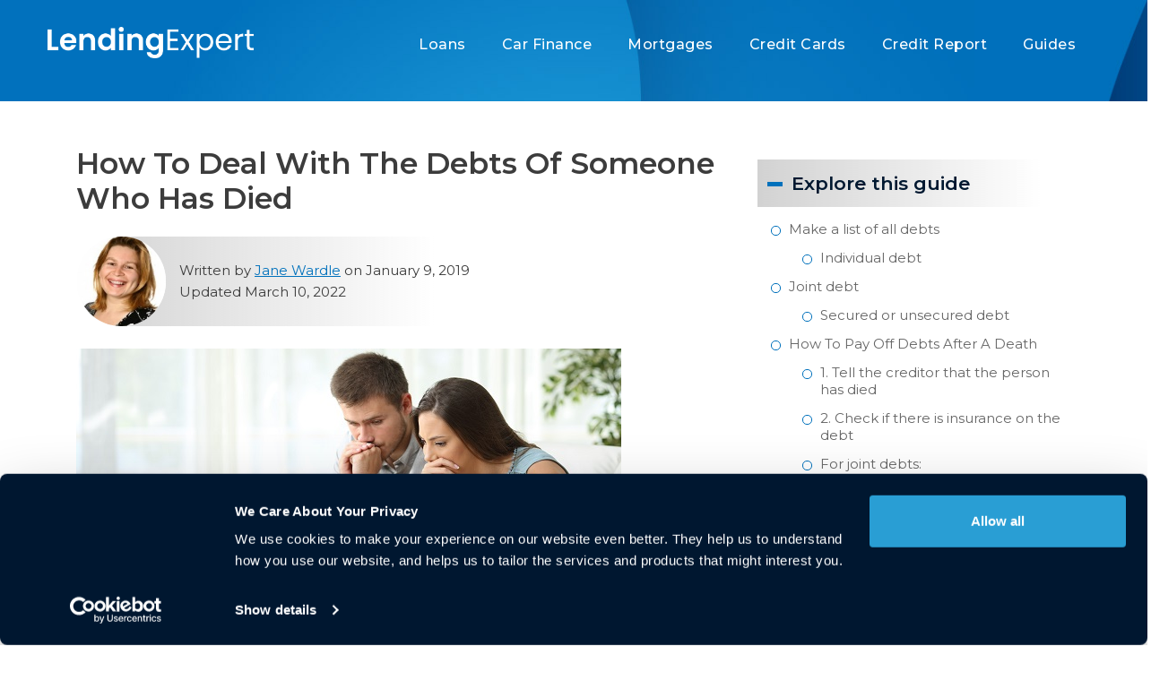

--- FILE ---
content_type: text/html; charset=UTF-8
request_url: https://www.lendingexpert.co.uk/guides/how-to-deal-with-the-debts-of-someone-who-has-died/
body_size: 25652
content:
<!DOCTYPE html> 
<!--[if lt IE 7 ]> 
<html lang="en" class="no-js ie6">
<![endif]-->
  <!--[if IE 7 ]>    
  <html lang="en" class="no-js ie7">
<![endif]-->
    <!--[if IE 8 ]>    
    <html lang="en" class="no-js ie8">
  <![endif]-->
      <!--[if IE 9 ]>    
      <html lang="en" class="no-js ie9">
    <![endif]-->
    <!--[if (gt IE 9)|!(IE)]><!--> 
    <html lang="en">
    <!--<![endif]-->
    <head>
		<meta name="google-site-verification" content="eQbLQoxjJhtCyw3AFhI3f8Hm38ji9R5bLDX5njWCtn8" />
		<script async src="https://pagead2.googlesyndication.com/pagead/js/adsbygoogle.js?client=ca-pub-0744721723315895"
     crossorigin="anonymous"></script>
    <!-- Global site tag (gtag.js) - Google Ads: 940738070 -->
    <script async src="https://www.googletagmanager.com/gtag/js?id=AW-940738070"></script>
    <script>
      window.dataLayer = window.dataLayer || [];
      function gtag(){dataLayer.push(arguments);}
      gtag('js', new Date());

      gtag('config', 'AW-940738070');
    </script>

    <script>(function(w,d,t,r,u){var f,n,i;w[u]=w[u]||[],f=function(){var o={ti:"56228317"};o.q=w[u],w[u]=new UET(o),w[u].push("pageLoad")},n=d.createElement(t),n.src=r,n.async=1,n.onload=n.onreadystatechange=function(){var s=this.readyState;s&&s!=="loaded"&&s!=="complete"||(f(),n.onload=n.onreadystatechange=null)},i=d.getElementsByTagName(t)[0],i.parentNode.insertBefore(n,i)})(window,document,"script","//bat.bing.com/bat.js","uetq");
    </script>

<script src="https://ajax.googleapis.com/ajax/libs/jquery/3.3.1/jquery.min.js"></script>
<script>
$(document).ready(function(){
  $("a").on('click', function(event) {
    if (this.hash !== "") {
      event.preventDefault();
      var hash = this.hash;
      $('html, body').animate({
        scrollTop: $(hash).offset().top
      }, 800, function(){
        window.location.hash = hash;
      });
    } 
  });
});
</script>
    
      <meta name="tradetracker-site-verification" content="9642021bbcca8684897fa33cb49c0be181bcbd5e" />

      <!-- TradeDoubler site verification 2519909 -->
      <meta name="majestic-site-verification" content="MJ12_a37842ba-7ec4-4817-a901-39a164b98f36">
      <meta name="p:domain_verify" content="4e718097667e0afaf3638f72db17ada7"/>
      <meta name="OMG-Verify-V1" content="658991-77ca72f3-99db-4a34-abdd-f33e705e3ff7" />
      <meta name="google-site-verification" content="87vFG2VmCokHi-FwLl3DuVH_LIt-ZwquQGXsMctz6TA" />
      <meta name="verifyownership" content="948ec2e1caa34153c34545b5acecaadc" />
      <meta charset="utf-8">
		
		
      <!--<link rel="profile" href="http://gmpg.org/xfn/11" /> -->
      <link rel="shortcut icon" href="/favicon.ico">
      <link rel="stylesheet" media="all" href="https://www.lendingexpert.co.uk/wp-content/themes/poie/style.css?ver=799" />
      <meta name="format-detection" content="telephone=no">
      <link href="https://fonts.googleapis.com/css?family=Rubik:300,400,700" rel="stylesheet">
      <meta name="viewport" content="width=device-width, initial-scale=1.0">
      
    <link rel="stylesheet" href="https://maxcdn.bootstrapcdn.com/bootstrap/4.4.1/css/bootstrap.min.css">
	<link rel="stylesheet" href="https://maxcdn.bootstrapcdn.com/font-awesome/4.7.0/css/font-awesome.min.css">

    <link rel="stylesheet" media="all" href="https://www.lendingexpert.co.uk/wp-content/themes/poie/css/style.css?ver=37" />
    <link rel="stylesheet" media="all" href="https://www.lendingexpert.co.uk/wp-content/themes/poie/css/mmenu.css" />
    <link rel="stylesheet" media="all" href="https://www.lendingexpert.co.uk/wp-content/themes/poie/css/demo.css" />

    <script src="https://www.lendingexpert.co.uk/wp-content/themes/poie/js/jquery-1.9.1.js" type="text/javascript"></script>
    <script src="https://www.lendingexpert.co.uk/wp-content/themes/poie/js/accountDisplay.js" type="text/javascript"></script>
    <script language='JavaScript' type='text/javascript' src="https://www.lendingexpert.co.uk/wp-content/themes/poie/assets/js/formValidator.js"></script>

                <script async src='https://www.clickcease.com/monitor/stat.js'>
            </script>
        <meta name='robots' content='index, follow, max-image-preview:large, max-snippet:-1, max-video-preview:-1' />

<!-- Google Tag Manager for WordPress by gtm4wp.com -->
<script data-cfasync="false" data-pagespeed-no-defer>
	var gtm4wp_datalayer_name = "dataLayer";
	var dataLayer = dataLayer || [];
</script>
<!-- End Google Tag Manager for WordPress by gtm4wp.com -->
	<!-- This site is optimized with the Yoast SEO plugin v23.5 - https://yoast.com/wordpress/plugins/seo/ -->
	<title>How To Deal With The Debts Of Someone Who Has Died | Lending Expert</title>
	<link rel="canonical" href="https://www.lendingexpert.co.uk/how-to-deal-with-the-debts-of-someone-who-has-died/" />
	<meta property="og:locale" content="en_GB" />
	<meta property="og:type" content="article" />
	<meta property="og:title" content="How To Deal With The Debts Of Someone Who Has Died | Lending Expert" />
	<meta property="og:description" content="When a partner or family member dies, it can be more difficult to handle when you also have to deal with their debts. This article explains the steps you should take to deal with the debts of someone who has died. If you need further [&hellip;]" />
	<meta property="og:url" content="https://www.lendingexpert.co.uk/how-to-deal-with-the-debts-of-someone-who-has-died/" />
	<meta property="og:site_name" content="Lending Expert" />
	<meta property="article:publisher" content="https://www.facebook.com/LendingExpert.co.uk/" />
	<meta property="article:published_time" content="2019-01-09T14:00:13+00:00" />
	<meta property="article:modified_time" content="2022-03-10T07:17:42+00:00" />
	<meta property="og:image" content="https://www.lendingexpert.co.uk/wp-content/uploads/2019/01/worried-couple-sorting-out-debts.jpg" />
	<meta property="og:image:width" content="608" />
	<meta property="og:image:height" content="315" />
	<meta property="og:image:type" content="image/jpeg" />
	<meta name="author" content="Jane Wardle" />
	<meta name="twitter:label1" content="Written by" />
	<meta name="twitter:data1" content="Jane Wardle" />
	<meta name="twitter:label2" content="Estimated reading time" />
	<meta name="twitter:data2" content="5 minutes" />
	<script type="application/ld+json" class="yoast-schema-graph">{"@context":"https://schema.org","@graph":[{"@type":"Article","@id":"https://www.lendingexpert.co.uk/how-to-deal-with-the-debts-of-someone-who-has-died/#article","isPartOf":{"@id":"https://www.lendingexpert.co.uk/how-to-deal-with-the-debts-of-someone-who-has-died/"},"author":{"name":"Jane Wardle","@id":"https://www.lendingexpert.co.uk/#/schema/person/09e6b400bcddad2c342a427268d514d1"},"headline":"How To Deal With The Debts Of Someone Who Has Died","datePublished":"2019-01-09T14:00:13+00:00","dateModified":"2022-03-10T07:17:42+00:00","mainEntityOfPage":{"@id":"https://www.lendingexpert.co.uk/how-to-deal-with-the-debts-of-someone-who-has-died/"},"wordCount":965,"publisher":{"@id":"https://www.lendingexpert.co.uk/#organization"},"image":{"@id":"https://www.lendingexpert.co.uk/how-to-deal-with-the-debts-of-someone-who-has-died/#primaryimage"},"thumbnailUrl":"https://www.lendingexpert.co.uk/wp-content/uploads/2019/01/worried-couple-sorting-out-debts.jpg","articleSection":["Debt"],"inLanguage":"en-GB"},{"@type":"WebPage","@id":"https://www.lendingexpert.co.uk/how-to-deal-with-the-debts-of-someone-who-has-died/","url":"https://www.lendingexpert.co.uk/how-to-deal-with-the-debts-of-someone-who-has-died/","name":"How To Deal With The Debts Of Someone Who Has Died | Lending Expert","isPartOf":{"@id":"https://www.lendingexpert.co.uk/#website"},"primaryImageOfPage":{"@id":"https://www.lendingexpert.co.uk/how-to-deal-with-the-debts-of-someone-who-has-died/#primaryimage"},"image":{"@id":"https://www.lendingexpert.co.uk/how-to-deal-with-the-debts-of-someone-who-has-died/#primaryimage"},"thumbnailUrl":"https://www.lendingexpert.co.uk/wp-content/uploads/2019/01/worried-couple-sorting-out-debts.jpg","datePublished":"2019-01-09T14:00:13+00:00","dateModified":"2022-03-10T07:17:42+00:00","breadcrumb":{"@id":"https://www.lendingexpert.co.uk/how-to-deal-with-the-debts-of-someone-who-has-died/#breadcrumb"},"inLanguage":"en-GB","potentialAction":[{"@type":"ReadAction","target":["https://www.lendingexpert.co.uk/how-to-deal-with-the-debts-of-someone-who-has-died/"]}]},{"@type":"ImageObject","inLanguage":"en-GB","@id":"https://www.lendingexpert.co.uk/how-to-deal-with-the-debts-of-someone-who-has-died/#primaryimage","url":"https://www.lendingexpert.co.uk/wp-content/uploads/2019/01/worried-couple-sorting-out-debts.jpg","contentUrl":"https://www.lendingexpert.co.uk/wp-content/uploads/2019/01/worried-couple-sorting-out-debts.jpg","width":608,"height":315,"caption":"Debts Of Someone Who Has Died"},{"@type":"BreadcrumbList","@id":"https://www.lendingexpert.co.uk/how-to-deal-with-the-debts-of-someone-who-has-died/#breadcrumb","itemListElement":[{"@type":"ListItem","position":1,"name":"Home","item":"https://www.lendingexpert.co.uk/"},{"@type":"ListItem","position":2,"name":"Guides","item":"https://www.lendingexpert.co.uk/guides/"},{"@type":"ListItem","position":3,"name":"How To Deal With The Debts Of Someone Who Has Died"}]},{"@type":"WebSite","@id":"https://www.lendingexpert.co.uk/#website","url":"https://www.lendingexpert.co.uk/","name":"Lending Expert","description":"","publisher":{"@id":"https://www.lendingexpert.co.uk/#organization"},"potentialAction":[{"@type":"SearchAction","target":{"@type":"EntryPoint","urlTemplate":"https://www.lendingexpert.co.uk/?s={search_term_string}"},"query-input":{"@type":"PropertyValueSpecification","valueRequired":true,"valueName":"search_term_string"}}],"inLanguage":"en-GB"},{"@type":"Organization","@id":"https://www.lendingexpert.co.uk/#organization","name":"Lending Expert","url":"https://www.lendingexpert.co.uk/","logo":{"@type":"ImageObject","inLanguage":"en-GB","@id":"https://www.lendingexpert.co.uk/#/schema/logo/image/","url":"https://www.lendingexpert.co.uk/wp-content/uploads/2018/09/Lending-Expert-Blue_logo.png","contentUrl":"https://www.lendingexpert.co.uk/wp-content/uploads/2018/09/Lending-Expert-Blue_logo.png","width":239,"height":37,"caption":"Lending Expert"},"image":{"@id":"https://www.lendingexpert.co.uk/#/schema/logo/image/"},"sameAs":["https://www.facebook.com/LendingExpert.co.uk/","https://www.linkedin.com/company/lending-expert"]},{"@type":"Person","@id":"https://www.lendingexpert.co.uk/#/schema/person/09e6b400bcddad2c342a427268d514d1","name":"Jane Wardle","image":{"@type":"ImageObject","inLanguage":"en-GB","@id":"https://www.lendingexpert.co.uk/#/schema/person/image/","url":"https://www.lendingexpert.co.uk/wp-content/uploads/2018/11/Jane-Wardle.jpg","contentUrl":"https://www.lendingexpert.co.uk/wp-content/uploads/2018/11/Jane-Wardle.jpg","caption":"Jane Wardle"},"description":"Chief editor here at Lending Expert","url":"https://www.lendingexpert.co.uk/author/jane/"}]}</script>
	<!-- / Yoast SEO plugin. -->


<link rel='dns-prefetch' href='//a.trstplse.com' />
<script type="text/javascript">
/* <![CDATA[ */
window._wpemojiSettings = {"baseUrl":"https:\/\/s.w.org\/images\/core\/emoji\/15.0.3\/72x72\/","ext":".png","svgUrl":"https:\/\/s.w.org\/images\/core\/emoji\/15.0.3\/svg\/","svgExt":".svg","source":{"concatemoji":"https:\/\/www.lendingexpert.co.uk\/wp-includes\/js\/wp-emoji-release.min.js?ver=6.6.4"}};
/*! This file is auto-generated */
!function(i,n){var o,s,e;function c(e){try{var t={supportTests:e,timestamp:(new Date).valueOf()};sessionStorage.setItem(o,JSON.stringify(t))}catch(e){}}function p(e,t,n){e.clearRect(0,0,e.canvas.width,e.canvas.height),e.fillText(t,0,0);var t=new Uint32Array(e.getImageData(0,0,e.canvas.width,e.canvas.height).data),r=(e.clearRect(0,0,e.canvas.width,e.canvas.height),e.fillText(n,0,0),new Uint32Array(e.getImageData(0,0,e.canvas.width,e.canvas.height).data));return t.every(function(e,t){return e===r[t]})}function u(e,t,n){switch(t){case"flag":return n(e,"\ud83c\udff3\ufe0f\u200d\u26a7\ufe0f","\ud83c\udff3\ufe0f\u200b\u26a7\ufe0f")?!1:!n(e,"\ud83c\uddfa\ud83c\uddf3","\ud83c\uddfa\u200b\ud83c\uddf3")&&!n(e,"\ud83c\udff4\udb40\udc67\udb40\udc62\udb40\udc65\udb40\udc6e\udb40\udc67\udb40\udc7f","\ud83c\udff4\u200b\udb40\udc67\u200b\udb40\udc62\u200b\udb40\udc65\u200b\udb40\udc6e\u200b\udb40\udc67\u200b\udb40\udc7f");case"emoji":return!n(e,"\ud83d\udc26\u200d\u2b1b","\ud83d\udc26\u200b\u2b1b")}return!1}function f(e,t,n){var r="undefined"!=typeof WorkerGlobalScope&&self instanceof WorkerGlobalScope?new OffscreenCanvas(300,150):i.createElement("canvas"),a=r.getContext("2d",{willReadFrequently:!0}),o=(a.textBaseline="top",a.font="600 32px Arial",{});return e.forEach(function(e){o[e]=t(a,e,n)}),o}function t(e){var t=i.createElement("script");t.src=e,t.defer=!0,i.head.appendChild(t)}"undefined"!=typeof Promise&&(o="wpEmojiSettingsSupports",s=["flag","emoji"],n.supports={everything:!0,everythingExceptFlag:!0},e=new Promise(function(e){i.addEventListener("DOMContentLoaded",e,{once:!0})}),new Promise(function(t){var n=function(){try{var e=JSON.parse(sessionStorage.getItem(o));if("object"==typeof e&&"number"==typeof e.timestamp&&(new Date).valueOf()<e.timestamp+604800&&"object"==typeof e.supportTests)return e.supportTests}catch(e){}return null}();if(!n){if("undefined"!=typeof Worker&&"undefined"!=typeof OffscreenCanvas&&"undefined"!=typeof URL&&URL.createObjectURL&&"undefined"!=typeof Blob)try{var e="postMessage("+f.toString()+"("+[JSON.stringify(s),u.toString(),p.toString()].join(",")+"));",r=new Blob([e],{type:"text/javascript"}),a=new Worker(URL.createObjectURL(r),{name:"wpTestEmojiSupports"});return void(a.onmessage=function(e){c(n=e.data),a.terminate(),t(n)})}catch(e){}c(n=f(s,u,p))}t(n)}).then(function(e){for(var t in e)n.supports[t]=e[t],n.supports.everything=n.supports.everything&&n.supports[t],"flag"!==t&&(n.supports.everythingExceptFlag=n.supports.everythingExceptFlag&&n.supports[t]);n.supports.everythingExceptFlag=n.supports.everythingExceptFlag&&!n.supports.flag,n.DOMReady=!1,n.readyCallback=function(){n.DOMReady=!0}}).then(function(){return e}).then(function(){var e;n.supports.everything||(n.readyCallback(),(e=n.source||{}).concatemoji?t(e.concatemoji):e.wpemoji&&e.twemoji&&(t(e.twemoji),t(e.wpemoji)))}))}((window,document),window._wpemojiSettings);
/* ]]> */
</script>
<link rel='stylesheet' id='wp-customer-reviews-3-frontend-css' href='https://www.lendingexpert.co.uk/wp-content/plugins/wp-customer-reviews/css/wp-customer-reviews.css?ver=3.7.4' type='text/css' media='all' />
<style id='wp-emoji-styles-inline-css' type='text/css'>

	img.wp-smiley, img.emoji {
		display: inline !important;
		border: none !important;
		box-shadow: none !important;
		height: 1em !important;
		width: 1em !important;
		margin: 0 0.07em !important;
		vertical-align: -0.1em !important;
		background: none !important;
		padding: 0 !important;
	}
</style>
<link rel='stylesheet' id='wp-block-library-css' href='https://www.lendingexpert.co.uk/wp-includes/css/dist/block-library/style.min.css?ver=6.6.4' type='text/css' media='all' />
<style id='classic-theme-styles-inline-css' type='text/css'>
/*! This file is auto-generated */
.wp-block-button__link{color:#fff;background-color:#32373c;border-radius:9999px;box-shadow:none;text-decoration:none;padding:calc(.667em + 2px) calc(1.333em + 2px);font-size:1.125em}.wp-block-file__button{background:#32373c;color:#fff;text-decoration:none}
</style>
<style id='global-styles-inline-css' type='text/css'>
:root{--wp--preset--aspect-ratio--square: 1;--wp--preset--aspect-ratio--4-3: 4/3;--wp--preset--aspect-ratio--3-4: 3/4;--wp--preset--aspect-ratio--3-2: 3/2;--wp--preset--aspect-ratio--2-3: 2/3;--wp--preset--aspect-ratio--16-9: 16/9;--wp--preset--aspect-ratio--9-16: 9/16;--wp--preset--color--black: #000000;--wp--preset--color--cyan-bluish-gray: #abb8c3;--wp--preset--color--white: #ffffff;--wp--preset--color--pale-pink: #f78da7;--wp--preset--color--vivid-red: #cf2e2e;--wp--preset--color--luminous-vivid-orange: #ff6900;--wp--preset--color--luminous-vivid-amber: #fcb900;--wp--preset--color--light-green-cyan: #7bdcb5;--wp--preset--color--vivid-green-cyan: #00d084;--wp--preset--color--pale-cyan-blue: #8ed1fc;--wp--preset--color--vivid-cyan-blue: #0693e3;--wp--preset--color--vivid-purple: #9b51e0;--wp--preset--gradient--vivid-cyan-blue-to-vivid-purple: linear-gradient(135deg,rgba(6,147,227,1) 0%,rgb(155,81,224) 100%);--wp--preset--gradient--light-green-cyan-to-vivid-green-cyan: linear-gradient(135deg,rgb(122,220,180) 0%,rgb(0,208,130) 100%);--wp--preset--gradient--luminous-vivid-amber-to-luminous-vivid-orange: linear-gradient(135deg,rgba(252,185,0,1) 0%,rgba(255,105,0,1) 100%);--wp--preset--gradient--luminous-vivid-orange-to-vivid-red: linear-gradient(135deg,rgba(255,105,0,1) 0%,rgb(207,46,46) 100%);--wp--preset--gradient--very-light-gray-to-cyan-bluish-gray: linear-gradient(135deg,rgb(238,238,238) 0%,rgb(169,184,195) 100%);--wp--preset--gradient--cool-to-warm-spectrum: linear-gradient(135deg,rgb(74,234,220) 0%,rgb(151,120,209) 20%,rgb(207,42,186) 40%,rgb(238,44,130) 60%,rgb(251,105,98) 80%,rgb(254,248,76) 100%);--wp--preset--gradient--blush-light-purple: linear-gradient(135deg,rgb(255,206,236) 0%,rgb(152,150,240) 100%);--wp--preset--gradient--blush-bordeaux: linear-gradient(135deg,rgb(254,205,165) 0%,rgb(254,45,45) 50%,rgb(107,0,62) 100%);--wp--preset--gradient--luminous-dusk: linear-gradient(135deg,rgb(255,203,112) 0%,rgb(199,81,192) 50%,rgb(65,88,208) 100%);--wp--preset--gradient--pale-ocean: linear-gradient(135deg,rgb(255,245,203) 0%,rgb(182,227,212) 50%,rgb(51,167,181) 100%);--wp--preset--gradient--electric-grass: linear-gradient(135deg,rgb(202,248,128) 0%,rgb(113,206,126) 100%);--wp--preset--gradient--midnight: linear-gradient(135deg,rgb(2,3,129) 0%,rgb(40,116,252) 100%);--wp--preset--font-size--small: 13px;--wp--preset--font-size--medium: 20px;--wp--preset--font-size--large: 36px;--wp--preset--font-size--x-large: 42px;--wp--preset--spacing--20: 0.44rem;--wp--preset--spacing--30: 0.67rem;--wp--preset--spacing--40: 1rem;--wp--preset--spacing--50: 1.5rem;--wp--preset--spacing--60: 2.25rem;--wp--preset--spacing--70: 3.38rem;--wp--preset--spacing--80: 5.06rem;--wp--preset--shadow--natural: 6px 6px 9px rgba(0, 0, 0, 0.2);--wp--preset--shadow--deep: 12px 12px 50px rgba(0, 0, 0, 0.4);--wp--preset--shadow--sharp: 6px 6px 0px rgba(0, 0, 0, 0.2);--wp--preset--shadow--outlined: 6px 6px 0px -3px rgba(255, 255, 255, 1), 6px 6px rgba(0, 0, 0, 1);--wp--preset--shadow--crisp: 6px 6px 0px rgba(0, 0, 0, 1);}:where(.is-layout-flex){gap: 0.5em;}:where(.is-layout-grid){gap: 0.5em;}body .is-layout-flex{display: flex;}.is-layout-flex{flex-wrap: wrap;align-items: center;}.is-layout-flex > :is(*, div){margin: 0;}body .is-layout-grid{display: grid;}.is-layout-grid > :is(*, div){margin: 0;}:where(.wp-block-columns.is-layout-flex){gap: 2em;}:where(.wp-block-columns.is-layout-grid){gap: 2em;}:where(.wp-block-post-template.is-layout-flex){gap: 1.25em;}:where(.wp-block-post-template.is-layout-grid){gap: 1.25em;}.has-black-color{color: var(--wp--preset--color--black) !important;}.has-cyan-bluish-gray-color{color: var(--wp--preset--color--cyan-bluish-gray) !important;}.has-white-color{color: var(--wp--preset--color--white) !important;}.has-pale-pink-color{color: var(--wp--preset--color--pale-pink) !important;}.has-vivid-red-color{color: var(--wp--preset--color--vivid-red) !important;}.has-luminous-vivid-orange-color{color: var(--wp--preset--color--luminous-vivid-orange) !important;}.has-luminous-vivid-amber-color{color: var(--wp--preset--color--luminous-vivid-amber) !important;}.has-light-green-cyan-color{color: var(--wp--preset--color--light-green-cyan) !important;}.has-vivid-green-cyan-color{color: var(--wp--preset--color--vivid-green-cyan) !important;}.has-pale-cyan-blue-color{color: var(--wp--preset--color--pale-cyan-blue) !important;}.has-vivid-cyan-blue-color{color: var(--wp--preset--color--vivid-cyan-blue) !important;}.has-vivid-purple-color{color: var(--wp--preset--color--vivid-purple) !important;}.has-black-background-color{background-color: var(--wp--preset--color--black) !important;}.has-cyan-bluish-gray-background-color{background-color: var(--wp--preset--color--cyan-bluish-gray) !important;}.has-white-background-color{background-color: var(--wp--preset--color--white) !important;}.has-pale-pink-background-color{background-color: var(--wp--preset--color--pale-pink) !important;}.has-vivid-red-background-color{background-color: var(--wp--preset--color--vivid-red) !important;}.has-luminous-vivid-orange-background-color{background-color: var(--wp--preset--color--luminous-vivid-orange) !important;}.has-luminous-vivid-amber-background-color{background-color: var(--wp--preset--color--luminous-vivid-amber) !important;}.has-light-green-cyan-background-color{background-color: var(--wp--preset--color--light-green-cyan) !important;}.has-vivid-green-cyan-background-color{background-color: var(--wp--preset--color--vivid-green-cyan) !important;}.has-pale-cyan-blue-background-color{background-color: var(--wp--preset--color--pale-cyan-blue) !important;}.has-vivid-cyan-blue-background-color{background-color: var(--wp--preset--color--vivid-cyan-blue) !important;}.has-vivid-purple-background-color{background-color: var(--wp--preset--color--vivid-purple) !important;}.has-black-border-color{border-color: var(--wp--preset--color--black) !important;}.has-cyan-bluish-gray-border-color{border-color: var(--wp--preset--color--cyan-bluish-gray) !important;}.has-white-border-color{border-color: var(--wp--preset--color--white) !important;}.has-pale-pink-border-color{border-color: var(--wp--preset--color--pale-pink) !important;}.has-vivid-red-border-color{border-color: var(--wp--preset--color--vivid-red) !important;}.has-luminous-vivid-orange-border-color{border-color: var(--wp--preset--color--luminous-vivid-orange) !important;}.has-luminous-vivid-amber-border-color{border-color: var(--wp--preset--color--luminous-vivid-amber) !important;}.has-light-green-cyan-border-color{border-color: var(--wp--preset--color--light-green-cyan) !important;}.has-vivid-green-cyan-border-color{border-color: var(--wp--preset--color--vivid-green-cyan) !important;}.has-pale-cyan-blue-border-color{border-color: var(--wp--preset--color--pale-cyan-blue) !important;}.has-vivid-cyan-blue-border-color{border-color: var(--wp--preset--color--vivid-cyan-blue) !important;}.has-vivid-purple-border-color{border-color: var(--wp--preset--color--vivid-purple) !important;}.has-vivid-cyan-blue-to-vivid-purple-gradient-background{background: var(--wp--preset--gradient--vivid-cyan-blue-to-vivid-purple) !important;}.has-light-green-cyan-to-vivid-green-cyan-gradient-background{background: var(--wp--preset--gradient--light-green-cyan-to-vivid-green-cyan) !important;}.has-luminous-vivid-amber-to-luminous-vivid-orange-gradient-background{background: var(--wp--preset--gradient--luminous-vivid-amber-to-luminous-vivid-orange) !important;}.has-luminous-vivid-orange-to-vivid-red-gradient-background{background: var(--wp--preset--gradient--luminous-vivid-orange-to-vivid-red) !important;}.has-very-light-gray-to-cyan-bluish-gray-gradient-background{background: var(--wp--preset--gradient--very-light-gray-to-cyan-bluish-gray) !important;}.has-cool-to-warm-spectrum-gradient-background{background: var(--wp--preset--gradient--cool-to-warm-spectrum) !important;}.has-blush-light-purple-gradient-background{background: var(--wp--preset--gradient--blush-light-purple) !important;}.has-blush-bordeaux-gradient-background{background: var(--wp--preset--gradient--blush-bordeaux) !important;}.has-luminous-dusk-gradient-background{background: var(--wp--preset--gradient--luminous-dusk) !important;}.has-pale-ocean-gradient-background{background: var(--wp--preset--gradient--pale-ocean) !important;}.has-electric-grass-gradient-background{background: var(--wp--preset--gradient--electric-grass) !important;}.has-midnight-gradient-background{background: var(--wp--preset--gradient--midnight) !important;}.has-small-font-size{font-size: var(--wp--preset--font-size--small) !important;}.has-medium-font-size{font-size: var(--wp--preset--font-size--medium) !important;}.has-large-font-size{font-size: var(--wp--preset--font-size--large) !important;}.has-x-large-font-size{font-size: var(--wp--preset--font-size--x-large) !important;}
:where(.wp-block-post-template.is-layout-flex){gap: 1.25em;}:where(.wp-block-post-template.is-layout-grid){gap: 1.25em;}
:where(.wp-block-columns.is-layout-flex){gap: 2em;}:where(.wp-block-columns.is-layout-grid){gap: 2em;}
:root :where(.wp-block-pullquote){font-size: 1.5em;line-height: 1.6;}
</style>
<link rel='stylesheet' id='ajax-load-more-css' href='https://www.lendingexpert.co.uk/wp-content/plugins/ajax-load-more/build/frontend/ajax-load-more.min.css?ver=7.6.1' type='text/css' media='all' />
<link rel='stylesheet' id='cf7mls-css' href='https://www.lendingexpert.co.uk/wp-content/plugins/contact-form-7-multi-step/assets/frontend/css/cf7mls.css?v=100&#038;ver=6.6.4' type='text/css' media='all' />
<link rel='stylesheet' id='contact-form-7-css' href='https://www.lendingexpert.co.uk/wp-content/plugins/contact-form-7/includes/css/styles.css?ver=5.9.8' type='text/css' media='all' />
<link rel='stylesheet' id='dashicons-css' href='https://www.lendingexpert.co.uk/wp-includes/css/dashicons.min.css?ver=6.6.4' type='text/css' media='all' />
<link rel='stylesheet' id='wp-job-manager-job-listings-css' href='https://www.lendingexpert.co.uk/wp-content/plugins/wp-job-manager/assets/dist/css/job-listings.css?ver=598383a28ac5f9f156e4' type='text/css' media='all' />
<link rel='stylesheet' id='wp-postratings-css' href='https://www.lendingexpert.co.uk/wp-content/plugins/wp-postratings/css/postratings-css.css?ver=1.91.2' type='text/css' media='all' />
<link rel='stylesheet' id='ppress-frontend-css' href='https://www.lendingexpert.co.uk/wp-content/plugins/wp-user-avatar/assets/css/frontend.min.css?ver=4.16.5' type='text/css' media='all' />
<link rel='stylesheet' id='ppress-flatpickr-css' href='https://www.lendingexpert.co.uk/wp-content/plugins/wp-user-avatar/assets/flatpickr/flatpickr.min.css?ver=4.16.5' type='text/css' media='all' />
<link rel='stylesheet' id='ppress-select2-css' href='https://www.lendingexpert.co.uk/wp-content/plugins/wp-user-avatar/assets/select2/select2.min.css?ver=6.6.4' type='text/css' media='all' />
<link rel='stylesheet' id='wpcf7-redirect-script-frontend-css' href='https://www.lendingexpert.co.uk/wp-content/plugins/wpcf7-redirect/build/assets/frontend-script.css?ver=2c532d7e2be36f6af233' type='text/css' media='all' />
<link rel='stylesheet' id='cf7cf-style-css' href='https://www.lendingexpert.co.uk/wp-content/plugins/cf7-conditional-fields/style.css?ver=2.6.3' type='text/css' media='all' />
<script type="text/javascript" src="https://www.lendingexpert.co.uk/wp-includes/js/jquery/jquery.min.js?ver=3.7.1" id="jquery-core-js"></script>
<script type="text/javascript" src="https://www.lendingexpert.co.uk/wp-includes/js/jquery/jquery-migrate.min.js?ver=3.4.1" id="jquery-migrate-js"></script>
<script type="text/javascript" src="https://www.lendingexpert.co.uk/wp-content/plugins/wp-customer-reviews/js/wp-customer-reviews.js?ver=3.7.4" id="wp-customer-reviews-3-frontend-js"></script>
<script type="text/javascript" src="https://www.lendingexpert.co.uk/wp-content/plugins/handl-utm-grabber/js/js.cookie.js?ver=6.6.4" id="js.cookie-js"></script>
<script type="text/javascript" id="handl-utm-grabber-js-extra">
/* <![CDATA[ */
var handl_utm = [];
/* ]]> */
</script>
<script type="text/javascript" src="https://www.lendingexpert.co.uk/wp-content/plugins/handl-utm-grabber/js/handl-utm-grabber.js?ver=6.6.4" id="handl-utm-grabber-js"></script>
<script type="text/javascript" src="https://www.lendingexpert.co.uk/wp-content/plugins/wp-user-avatar/assets/flatpickr/flatpickr.min.js?ver=4.16.5" id="ppress-flatpickr-js"></script>
<script type="text/javascript" src="https://www.lendingexpert.co.uk/wp-content/plugins/wp-user-avatar/assets/select2/select2.min.js?ver=4.16.5" id="ppress-select2-js"></script>
<link rel="https://api.w.org/" href="https://www.lendingexpert.co.uk/wp-json/" /><link rel="alternate" title="JSON" type="application/json" href="https://www.lendingexpert.co.uk/wp-json/wp/v2/posts/23958" /><link rel="EditURI" type="application/rsd+xml" title="RSD" href="https://www.lendingexpert.co.uk/xmlrpc.php?rsd" />
<meta name="generator" content="WordPress 6.6.4" />
<link rel='shortlink' href='https://www.lendingexpert.co.uk/?p=23958' />
<link rel="alternate" title="oEmbed (JSON)" type="application/json+oembed" href="https://www.lendingexpert.co.uk/wp-json/oembed/1.0/embed?url=https%3A%2F%2Fwww.lendingexpert.co.uk%2Fhow-to-deal-with-the-debts-of-someone-who-has-died%2F" />
<link rel="alternate" title="oEmbed (XML)" type="text/xml+oembed" href="https://www.lendingexpert.co.uk/wp-json/oembed/1.0/embed?url=https%3A%2F%2Fwww.lendingexpert.co.uk%2Fhow-to-deal-with-the-debts-of-someone-who-has-died%2F&#038;format=xml" />
<style type="text/css">div[id^="wpcf7-f32237-p"] button.cf7mls_next {   }div[id^="wpcf7-f32237-p"] button.cf7mls_back {   }div[id^="wpcf7-f32110-p"] button.cf7mls_next {   }div[id^="wpcf7-f32110-p"] button.cf7mls_back {   }div[id^="wpcf7-f32053-p"] button.cf7mls_next {   }div[id^="wpcf7-f32053-p"] button.cf7mls_back {   }div[id^="wpcf7-f31711-p"] button.cf7mls_next {   }div[id^="wpcf7-f31711-p"] button.cf7mls_back {   }div[id^="wpcf7-f31467-p"] button.cf7mls_next {   }div[id^="wpcf7-f31467-p"] button.cf7mls_back {   }div[id^="wpcf7-f31208-p"] button.cf7mls_next {   }div[id^="wpcf7-f31208-p"] button.cf7mls_back {   }div[id^="wpcf7-f31045-p"] button.cf7mls_next {   }div[id^="wpcf7-f31045-p"] button.cf7mls_back {   }div[id^="wpcf7-f30255-p"] button.cf7mls_next {   }div[id^="wpcf7-f30255-p"] button.cf7mls_back {   }div[id^="wpcf7-f29873-p"] button.cf7mls_next {   }div[id^="wpcf7-f29873-p"] button.cf7mls_back {   }div[id^="wpcf7-f27009-p"] button.cf7mls_next {   }div[id^="wpcf7-f27009-p"] button.cf7mls_back {   }div[id^="wpcf7-f26885-p"] button.cf7mls_next {   }div[id^="wpcf7-f26885-p"] button.cf7mls_back {   }div[id^="wpcf7-f26461-p"] button.cf7mls_next {   }div[id^="wpcf7-f26461-p"] button.cf7mls_back {   }div[id^="wpcf7-f26212-p"] button.cf7mls_next {   }div[id^="wpcf7-f26212-p"] button.cf7mls_back {   }div[id^="wpcf7-f26204-p"] button.cf7mls_next {   }div[id^="wpcf7-f26204-p"] button.cf7mls_back {   }div[id^="wpcf7-f25946-p"] button.cf7mls_next {   }div[id^="wpcf7-f25946-p"] button.cf7mls_back {   }div[id^="wpcf7-f25944-p"] button.cf7mls_next {   }div[id^="wpcf7-f25944-p"] button.cf7mls_back {   }div[id^="wpcf7-f25909-p"] button.cf7mls_next {   }div[id^="wpcf7-f25909-p"] button.cf7mls_back {   }div[id^="wpcf7-f25905-p"] button.cf7mls_next {   }div[id^="wpcf7-f25905-p"] button.cf7mls_back {   }div[id^="wpcf7-f25169-p"] button.cf7mls_next {   }div[id^="wpcf7-f25169-p"] button.cf7mls_back {   }div[id^="wpcf7-f25161-p"] button.cf7mls_next {   }div[id^="wpcf7-f25161-p"] button.cf7mls_back {   }div[id^="wpcf7-f23052-p"] button.cf7mls_next {   }div[id^="wpcf7-f23052-p"] button.cf7mls_back {   }div[id^="wpcf7-f17957-p"] button.cf7mls_next {   }div[id^="wpcf7-f17957-p"] button.cf7mls_back {   }div[id^="wpcf7-f13052-p"] button.cf7mls_next {   }div[id^="wpcf7-f13052-p"] button.cf7mls_back {   }div[id^="wpcf7-f8386-p"] button.cf7mls_next {   }div[id^="wpcf7-f8386-p"] button.cf7mls_back {   }div[id^="wpcf7-f8034-p"] button.cf7mls_next {   }div[id^="wpcf7-f8034-p"] button.cf7mls_back {   }</style><script type="text/javascript">//<![CDATA[
  function external_links_in_new_windows_loop() {
    if (!document.links) {
      document.links = document.getElementsByTagName('a');
    }
    var change_link = false;
    var force = '';
    var ignore = '';

    for (var t=0; t<document.links.length; t++) {
      var all_links = document.links[t];
      change_link = false;
      
      if(document.links[t].hasAttribute('onClick') == false) {
        // forced if the address starts with http (or also https), but does not link to the current domain
        if(all_links.href.search(/^http/) != -1 && all_links.href.search('www.lendingexpert.co.uk') == -1 && all_links.href.search(/^#/) == -1) {
          // console.log('Changed ' + all_links.href);
          change_link = true;
        }
          
        if(force != '' && all_links.href.search(force) != -1) {
          // forced
          // console.log('force ' + all_links.href);
          change_link = true;
        }
        
        if(ignore != '' && all_links.href.search(ignore) != -1) {
          // console.log('ignore ' + all_links.href);
          // ignored
          change_link = false;
        }

        if(change_link == true) {
          // console.log('Changed ' + all_links.href);
          document.links[t].setAttribute('onClick', 'javascript:window.open(\'' + all_links.href.replace(/'/g, '') + '\', \'_blank\', \'noopener\'); return false;');
          document.links[t].removeAttribute('target');
        }
      }
    }
  }
  
  // Load
  function external_links_in_new_windows_load(func)
  {  
    var oldonload = window.onload;
    if (typeof window.onload != 'function'){
      window.onload = func;
    } else {
      window.onload = function(){
        oldonload();
        func();
      }
    }
  }

  external_links_in_new_windows_load(external_links_in_new_windows_loop);
  //]]></script>

	<style type="text/css" media="all">.shortcode-star-rating{padding:0 0.5em;}.dashicons{font-size:20px;width:auto;height:auto;line-height:normal;text-decoration:inherit;vertical-align:middle;}.shortcode-star-rating [class^="dashicons dashicons-star-"]:before{color:#FCAE00;}.ssr-int{margin-left:0.2em;font-size:13px;vertical-align:middle;color:#333;}/*.shortcode-star-rating:before,.shortcode-star-rating:after{display: block;height:0;visibility:hidden;content:"\0020";}.shortcode-star-rating:after{clear:both;}*/</style>
	
<!-- Google Tag Manager for WordPress by gtm4wp.com -->
<!-- GTM Container placement set to footer -->
<script data-cfasync="false" data-pagespeed-no-defer type="text/javascript">
	var dataLayer_content = {"pagePostType":"post","pagePostType2":"single-post","pageCategory":["debt-2"],"pagePostAuthor":"Jane Wardle"};
	dataLayer.push( dataLayer_content );
</script>
<script data-cfasync="false" data-pagespeed-no-defer type="text/javascript">
(function(w,d,s,l,i){w[l]=w[l]||[];w[l].push({'gtm.start':
new Date().getTime(),event:'gtm.js'});var f=d.getElementsByTagName(s)[0],
j=d.createElement(s),dl=l!='dataLayer'?'&l='+l:'';j.async=true;j.src=
'//www.googletagmanager.com/gtm.js?id='+i+dl;f.parentNode.insertBefore(j,f);
})(window,document,'script','dataLayer','GTM-WTXBRC3');
</script>
<!-- End Google Tag Manager for WordPress by gtm4wp.com --><script id='nitro-telemetry-meta' nitro-exclude>window.NPTelemetryMetadata={missReason: (!window.NITROPACK_STATE ? 'cache not found' : 'hit'),pageType: 'post',isEligibleForOptimization: true,}</script><script id='nitro-generic' nitro-exclude>(()=>{window.NitroPack=window.NitroPack||{coreVersion:"na",isCounted:!1};let e=document.createElement("script");if(e.src="https://nitroscripts.com/YGClnCenDSbxRwAFcmgBsLNPanoXvLPZ",e.async=!0,e.id="nitro-script",document.head.appendChild(e),!window.NitroPack.isCounted){window.NitroPack.isCounted=!0;let t=()=>{navigator.sendBeacon("https://to.getnitropack.com/p",JSON.stringify({siteId:"YGClnCenDSbxRwAFcmgBsLNPanoXvLPZ",url:window.location.href,isOptimized:!!window.IS_NITROPACK,coreVersion:"na",missReason:window.NPTelemetryMetadata?.missReason||"",pageType:window.NPTelemetryMetadata?.pageType||"",isEligibleForOptimization:!!window.NPTelemetryMetadata?.isEligibleForOptimization}))};(()=>{let e=()=>new Promise(e=>{"complete"===document.readyState?e():window.addEventListener("load",e)}),i=()=>new Promise(e=>{document.prerendering?document.addEventListener("prerenderingchange",e,{once:!0}):e()}),a=async()=>{await i(),await e(),t()};a()})(),window.addEventListener("pageshow",e=>{if(e.persisted){let i=document.prerendering||self.performance?.getEntriesByType?.("navigation")[0]?.activationStart>0;"visible"!==document.visibilityState||i||t()}})}})();</script><link rel="icon" href="https://www.lendingexpert.co.uk/wp-content/uploads/2023/03/favicon-150x150.png" sizes="32x32" />
<link rel="icon" href="https://www.lendingexpert.co.uk/wp-content/uploads/2023/03/favicon.png" sizes="192x192" />
<link rel="apple-touch-icon" href="https://www.lendingexpert.co.uk/wp-content/uploads/2023/03/favicon.png" />
<meta name="msapplication-TileImage" content="https://www.lendingexpert.co.uk/wp-content/uploads/2023/03/favicon.png" />
		<style type="text/css" id="wp-custom-css">
			.breadcrumb {
    display: none;
}
.banner_content h1 {
    color: #fff;
    font-weight: 700;
}
input.button, .job_filters .search_jobs input[type="submit"], a.jm-ui-button {
    text-align: center;
    padding: 15px 50px 14px;
    display: inline-block;
    margin: 0 auto 20px;
    color: #fff;
    font-weight: bold;
    font-size: 18px;
    background: url(/wp-content/uploads/2025/04/green-btn_bg.png) no-repeat;
    background-position: center;
    background-size: 100% 100%;
    border: none;
    width: auto !important;
	border-radius: 60px;
}
input.button:hover, .job_filters .search_jobs input[type="submit"]:hover, a.jm-ui-button:hover{
	opacity: .8;
}
.job_filters .search_jobs input[type="submit"] {
    margin: 0 auto 10px;
    display: table;
}
.job-manager-form fieldset input.input-date, .job-manager-form fieldset input.input-text, .job-manager-form fieldset select, .job-manager-form fieldset textarea, .job_filters .search_jobs input, .job_filters .search_jobs select {
    box-sizing: border-box;
    margin: 0;
    vertical-align: middle;
    width: 100%;
    padding: 8px 13px;
    line-height: 1.5;
    font-size: 16px;
    border: 1px solid #001830;
    border-radius: 0;
    color: #001830;
    opacity: 1;
}
form#submit-job-form.job-manager-form fieldset small.description {
    background: transparent;
    padding: 0;
    opacity: 1;
}
.job-manager-form fieldset .wp-editor-container {
    border: 1px solid #001830;
    border-radius: 0;
}
.job_filters .job_types li, div.job_listings ul.job_listings li.job_listing.type-job_listing, div.job_listings ul.job_listings ul.meta li {
    background: none;
}
.job_filters .job_types li label {
    margin: 0;
    padding: 7px 0 4px;
}
.jm-form input[type].jm-ui-input--search-icon {
    border: 1px solid #000;
    border-radius: 0;
    padding: 9px 30px 10px 38px;
}
.jm-dashboard-job {
    border: var(--jm-ui-border-size) solid var(--jm-ui-border-light);
    background: #001830;
    color: #fff;
}
body .jm-dashboard-job-column-label {
    color: #001830;
    font-weight: 400;
    font-size: 100%;
}
.single_job_listing .meta .full-time {
    background-color: #39b54a;
    padding: 8px 20px;
}
ul.job-listing-meta.meta li.job-type.full-time:before {
    display: none !important;
}
ul.job-listing-meta.meta li:before {
    border: none;
}
.single_job_listing .meta li {
    margin-bottom: 0 !important;
    margin-top: 5px !important;
}		</style>
		      <meta name="google-site-verification" content="4VL5JoBh9jUcrfFbKavmDoX5IuFoFC3MtZ33O5a6jIM" />
      <link type="text/css" rel="stylesheet" href="https://www.lendingexpert.co.uk/wp-content/themes/poie/css/demo.css" />
      <meta name="google-site-verification" content="Gv4WboJfkSVBoQcEw3t_It9nkmJfDm3ZI8GyeY_7EVY" />
      <script>
        jQuery(document).ready(function($){
          jQuery("input[value='I am a homeowner']").prop('checked', true);
          jQuery("#wpcf7-f8386-p6756-o1 .wpcf7-list-item.last > input").click(function(){
           var value = jQuery(".wpcf7-list-item.last > input").val()
           $( ".deals-hometenant .wpcf7-list-item.last" ).append( "<div class='message-text'>If you are a tenant then please complete this <a target='_blank' href='http://lendingexpert.rurl.me'>application form</a></div>" );
         });
          jQuery("#wpcf7-f8386-p6756-o1 .wpcf7-list-item.first > input").click(function(){
           var value = jQuery(".wpcf7-list-item.first > input").val()
           $( ".message-text" ).remove();
         });
        });
      </script>
          <div id="fb-root"></div>
    <script>(function(d, s, id) {
      var js, fjs = d.getElementsByTagName(s)[0];

      if (d.getElementById(id)) return;
      js = d.createElement(s); js.id = id;
      js.src = "//connect.facebook.net/en_US/all.js#xfbml=1";
      fjs.parentNode.insertBefore(js, fjs);
    }(document, 'script', 'facebook-jssdk'));
  </script>
  
    </head>
    
<body class="post-template-default single single-post postid-23958 single-format-standard poie" >
	<div class="logo">
		<div class="container">
			<a href="https://www.lendingexpert.co.uk/" title="Lending Expert - Borrow money the smart way"><img src="/wp-content/uploads/2026/01/LE-logo-Transparent.png" width="211" height="32" alt="Lending Expert - Experts in personal finance" class=""></a>
		</div>
	</div>

    <div class="desktop_nav_bar">
    <ul id="menu-header-menu" class="desktop_menu"><li id="menu-item-29088" class="menu-item menu-item-type-custom menu-item-object-custom menu-item-has-children menu-item-29088"><a title="Loans" href="#">Loans</a>
<ul class="sub-menu">
	<li id="menu-item-31293" class="menu-item menu-item-type-custom menu-item-object-custom menu-item-31293"><a title="Cheap Loans" href="https://www.lendingexpert.co.uk/loans/">Cheap Loans</a></li>
	<li id="menu-item-29089" class="menu-item menu-item-type-post_type menu-item-object-page menu-item-has-children menu-item-29089"><a title="Personal Loans" href="https://www.lendingexpert.co.uk/personal-loans/">Personal Loans</a>
	<ul class="sub-menu">
		<li id="menu-item-30442" class="menu-item menu-item-type-custom menu-item-object-custom menu-item-30442"><a title="£1,000 &#8211; £5,000 Loans" href="https://www.lendingexpert.co.uk/loans/borrow-1000-5000/">£1,000 &#8211; £5,000 Loans</a></li>
		<li id="menu-item-30443" class="menu-item menu-item-type-custom menu-item-object-custom menu-item-30443"><a title="£10,000 &#8211; £25,000 Loans" href="https://www.lendingexpert.co.uk/loans/borrow-10000-25000/">£10,000 &#8211; £25,000 Loans</a></li>
		<li id="menu-item-30444" class="menu-item menu-item-type-custom menu-item-object-custom menu-item-30444"><a title="£15,000 &#8211; £20,000 Loans" href="https://www.lendingexpert.co.uk/loans/borrow-15000-20000/">£15,000 &#8211; £20,000 Loans</a></li>
	</ul>
</li>
	<li id="menu-item-30450" class="menu-item menu-item-type-post_type menu-item-object-page menu-item-30450"><a title="Unsecured Loans" href="https://www.lendingexpert.co.uk/unsecured-loans/">Unsecured Loans</a></li>
	<li id="menu-item-30465" class="menu-item menu-item-type-post_type menu-item-object-page menu-item-30465"><a title="Bad Credit Loans" href="https://www.lendingexpert.co.uk/bad-credit-loans/">Bad Credit Loans</a></li>
	<li id="menu-item-29092" class="menu-item menu-item-type-post_type menu-item-object-page menu-item-29092"><a title="Debt Consolidation Loans" href="https://www.lendingexpert.co.uk/debt-consolidation-loans/">Debt Consolidation Loans</a></li>
	<li id="menu-item-29093" class="menu-item menu-item-type-post_type menu-item-object-page menu-item-29093"><a title="Home Improvement Loans" href="https://www.lendingexpert.co.uk/home-improvement-loans/">Home Improvement Loans</a></li>
	<li id="menu-item-29090" class="menu-item menu-item-type-post_type menu-item-object-page menu-item-29090"><a title="Secured Loans" href="https://www.lendingexpert.co.uk/secured-loans/">Secured Loans</a></li>
	<li id="menu-item-30326" class="menu-item menu-item-type-post_type menu-item-object-page menu-item-has-children menu-item-30326"><a title="Homeowner Loans" href="https://www.lendingexpert.co.uk/homeowner-loans/">Homeowner Loans</a>
	<ul class="sub-menu">
		<li id="menu-item-30445" class="menu-item menu-item-type-post_type menu-item-object-page menu-item-30445"><a title="£30,000 – £40,000 Loans" href="https://www.lendingexpert.co.uk/loans/30000-45000/">£30,000 – £40,000 Loans</a></li>
		<li id="menu-item-30446" class="menu-item menu-item-type-custom menu-item-object-custom menu-item-30446"><a title="£50,000 &#8211; £100,000 Loans" href="https://www.lendingexpert.co.uk/loans/50000-100000/">£50,000 &#8211; £100,000 Loans</a></li>
	</ul>
</li>
	<li id="menu-item-29094" class="menu-item menu-item-type-post_type menu-item-object-page menu-item-29094"><a title="Guarantor Loans" href="https://www.lendingexpert.co.uk/guarantor-loans/">Guarantor Loans</a></li>
	<li id="menu-item-29096" class="menu-item menu-item-type-post_type menu-item-object-page menu-item-has-children menu-item-29096"><a title="Short Term Loans" href="https://www.lendingexpert.co.uk/short-term-loans/">Short Term Loans</a>
	<ul class="sub-menu">
		<li id="menu-item-33789" class="menu-item menu-item-type-post_type menu-item-object-page menu-item-33789"><a href="https://www.lendingexpert.co.uk/100-loans/">£50 – £100 Loans</a></li>
		<li id="menu-item-33790" class="menu-item menu-item-type-post_type menu-item-object-page menu-item-33790"><a href="https://www.lendingexpert.co.uk/200-loans/">£200 Loans</a></li>
		<li id="menu-item-33791" class="menu-item menu-item-type-post_type menu-item-object-page menu-item-33791"><a href="https://www.lendingexpert.co.uk/500-loans/">£500 Loans</a></li>
	</ul>
</li>
	<li id="menu-item-33763" class="menu-item menu-item-type-custom menu-item-object-custom menu-item-33763"><a href="https://www.lendingexpert.co.uk/payday-loans/">Payday Loans</a></li>
	<li id="menu-item-30447" class="menu-item menu-item-type-custom menu-item-object-custom menu-item-30447"><a title="Logbook Loans" href="https://www.lendingexpert.co.uk/logbook-loans/">Logbook Loans</a></li>
	<li id="menu-item-29097" class="menu-item menu-item-type-post_type menu-item-object-page menu-item-29097"><a title="Business Loans" href="https://www.lendingexpert.co.uk/business-loans/">Business Loans</a></li>
	<li id="menu-item-29098" class="menu-item menu-item-type-post_type menu-item-object-page menu-item-29098"><a title="Bridging Loans" href="https://www.lendingexpert.co.uk/bridging-loans/">Bridging Loans</a></li>
</ul>
</li>
<li id="menu-item-34138" class="menu-item menu-item-type-custom menu-item-object-custom menu-item-34138"><a href="https://www.lendingexpert.co.uk/car-finance/">Car Finance</a></li>
<li id="menu-item-29100" class="menu-item menu-item-type-custom menu-item-object-custom menu-item-has-children menu-item-29100"><a title="Mortgages" href="#">Mortgages</a>
<ul class="sub-menu">
	<li id="menu-item-29101" class="menu-item menu-item-type-custom menu-item-object-custom menu-item-29101"><a title="Mortgages" href="https://www.lendingexpert.co.uk/mortgages/">Mortgages</a></li>
	<li id="menu-item-29102" class="menu-item menu-item-type-post_type menu-item-object-page menu-item-29102"><a title="First Time Buyer Mortgages" href="https://www.lendingexpert.co.uk/mortgages/first-time-buyer/">First Time Buyer Mortgages</a></li>
	<li id="menu-item-31898" class="menu-item menu-item-type-post_type menu-item-object-page menu-item-31898"><a title="Mortgages For Self Employed" href="https://www.lendingexpert.co.uk/mortgages/self-employed/">Mortgages For Self Employed</a></li>
	<li id="menu-item-29103" class="menu-item menu-item-type-post_type menu-item-object-page menu-item-29103"><a title="Remortgage" href="https://www.lendingexpert.co.uk/remortgage/">Remortgage</a></li>
	<li id="menu-item-31906" class="menu-item menu-item-type-post_type menu-item-object-page menu-item-31906"><a title="Bad Credit Mortgages" href="https://www.lendingexpert.co.uk/mortgages/bad-credit/">Bad Credit Mortgages</a></li>
	<li id="menu-item-29104" class="menu-item menu-item-type-custom menu-item-object-custom menu-item-29104"><a title="Buy to let mortgages" href="https://www.lendingexpert.co.uk/buy-to-let-mortgages/">Buy to Let Mortgages</a></li>
	<li id="menu-item-29105" class="menu-item menu-item-type-custom menu-item-object-custom menu-item-29105"><a title="Lifetime Mortgages" href="https://www.lendingexpert.co.uk/equity-release/life-time/">Lifetime Mortgages</a></li>
	<li id="menu-item-29106" class="menu-item menu-item-type-custom menu-item-object-custom menu-item-29106"><a title="Equity Release Mortgages" href="https://www.lendingexpert.co.uk/equity-release/">Equity Release Mortgages</a></li>
	<li id="menu-item-30334" class="menu-item menu-item-type-post_type menu-item-object-page menu-item-30334"><a title="Second Charge Mortgages" href="https://www.lendingexpert.co.uk/second-charge-mortgages/">Second Charge Mortgages</a></li>
</ul>
</li>
<li id="menu-item-33675" class="menu-item menu-item-type-post_type menu-item-object-page menu-item-has-children menu-item-33675"><a title="Credit Cards" href="https://www.lendingexpert.co.uk/credit-cards/">Credit Cards</a>
<ul class="sub-menu">
	<li id="menu-item-33734" class="menu-item menu-item-type-post_type menu-item-object-page menu-item-33734"><a title="Compare Credit Cards" href="https://www.lendingexpert.co.uk/credit-cards/">Compare Credit Cards</a></li>
	<li id="menu-item-33735" class="menu-item menu-item-type-post_type menu-item-object-page menu-item-33735"><a href="https://www.lendingexpert.co.uk/credit-cards/bad-credit/">Credit Cards For Bad Credit</a></li>
	<li id="menu-item-33736" class="menu-item menu-item-type-post_type menu-item-object-page menu-item-33736"><a href="https://www.lendingexpert.co.uk/credit-cards/business/">Business Credit Cards</a></li>
</ul>
</li>
<li id="menu-item-34140" class="menu-item menu-item-type-post_type menu-item-object-page menu-item-34140"><a href="https://www.lendingexpert.co.uk/free-credit-report-check/">Credit Report</a></li>
<li id="menu-item-33725" class="menu-item menu-item-type-post_type menu-item-object-page current_page_parent menu-item-33725"><a href="https://www.lendingexpert.co.uk/guides/">Guides</a></li>
</ul></div>

	<div id="page">
	    <div class="header_menu">
	        <a href="#menu"><span></span></a>
	    </div>
	    <nav id="menu">
          <ul id="menu-header-menu-1" class="mobile_menu"><li class="menu-item menu-item-type-custom menu-item-object-custom menu-item-has-children menu-item-29088"><a title="Loans" href="#">Loans</a>
<ul class="sub-menu">
	<li class="menu-item menu-item-type-custom menu-item-object-custom menu-item-31293"><a title="Cheap Loans" href="https://www.lendingexpert.co.uk/loans/">Cheap Loans</a></li>
	<li class="menu-item menu-item-type-post_type menu-item-object-page menu-item-has-children menu-item-29089"><a title="Personal Loans" href="https://www.lendingexpert.co.uk/personal-loans/">Personal Loans</a>
	<ul class="sub-menu">
		<li class="menu-item menu-item-type-custom menu-item-object-custom menu-item-30442"><a title="£1,000 &#8211; £5,000 Loans" href="https://www.lendingexpert.co.uk/loans/borrow-1000-5000/">£1,000 &#8211; £5,000 Loans</a></li>
		<li class="menu-item menu-item-type-custom menu-item-object-custom menu-item-30443"><a title="£10,000 &#8211; £25,000 Loans" href="https://www.lendingexpert.co.uk/loans/borrow-10000-25000/">£10,000 &#8211; £25,000 Loans</a></li>
		<li class="menu-item menu-item-type-custom menu-item-object-custom menu-item-30444"><a title="£15,000 &#8211; £20,000 Loans" href="https://www.lendingexpert.co.uk/loans/borrow-15000-20000/">£15,000 &#8211; £20,000 Loans</a></li>
	</ul>
</li>
	<li class="menu-item menu-item-type-post_type menu-item-object-page menu-item-30450"><a title="Unsecured Loans" href="https://www.lendingexpert.co.uk/unsecured-loans/">Unsecured Loans</a></li>
	<li class="menu-item menu-item-type-post_type menu-item-object-page menu-item-30465"><a title="Bad Credit Loans" href="https://www.lendingexpert.co.uk/bad-credit-loans/">Bad Credit Loans</a></li>
	<li class="menu-item menu-item-type-post_type menu-item-object-page menu-item-29092"><a title="Debt Consolidation Loans" href="https://www.lendingexpert.co.uk/debt-consolidation-loans/">Debt Consolidation Loans</a></li>
	<li class="menu-item menu-item-type-post_type menu-item-object-page menu-item-29093"><a title="Home Improvement Loans" href="https://www.lendingexpert.co.uk/home-improvement-loans/">Home Improvement Loans</a></li>
	<li class="menu-item menu-item-type-post_type menu-item-object-page menu-item-29090"><a title="Secured Loans" href="https://www.lendingexpert.co.uk/secured-loans/">Secured Loans</a></li>
	<li class="menu-item menu-item-type-post_type menu-item-object-page menu-item-has-children menu-item-30326"><a title="Homeowner Loans" href="https://www.lendingexpert.co.uk/homeowner-loans/">Homeowner Loans</a>
	<ul class="sub-menu">
		<li class="menu-item menu-item-type-post_type menu-item-object-page menu-item-30445"><a title="£30,000 – £40,000 Loans" href="https://www.lendingexpert.co.uk/loans/30000-45000/">£30,000 – £40,000 Loans</a></li>
		<li class="menu-item menu-item-type-custom menu-item-object-custom menu-item-30446"><a title="£50,000 &#8211; £100,000 Loans" href="https://www.lendingexpert.co.uk/loans/50000-100000/">£50,000 &#8211; £100,000 Loans</a></li>
	</ul>
</li>
	<li class="menu-item menu-item-type-post_type menu-item-object-page menu-item-29094"><a title="Guarantor Loans" href="https://www.lendingexpert.co.uk/guarantor-loans/">Guarantor Loans</a></li>
	<li class="menu-item menu-item-type-post_type menu-item-object-page menu-item-has-children menu-item-29096"><a title="Short Term Loans" href="https://www.lendingexpert.co.uk/short-term-loans/">Short Term Loans</a>
	<ul class="sub-menu">
		<li class="menu-item menu-item-type-post_type menu-item-object-page menu-item-33789"><a href="https://www.lendingexpert.co.uk/100-loans/">£50 – £100 Loans</a></li>
		<li class="menu-item menu-item-type-post_type menu-item-object-page menu-item-33790"><a href="https://www.lendingexpert.co.uk/200-loans/">£200 Loans</a></li>
		<li class="menu-item menu-item-type-post_type menu-item-object-page menu-item-33791"><a href="https://www.lendingexpert.co.uk/500-loans/">£500 Loans</a></li>
	</ul>
</li>
	<li class="menu-item menu-item-type-custom menu-item-object-custom menu-item-33763"><a href="https://www.lendingexpert.co.uk/payday-loans/">Payday Loans</a></li>
	<li class="menu-item menu-item-type-custom menu-item-object-custom menu-item-30447"><a title="Logbook Loans" href="https://www.lendingexpert.co.uk/logbook-loans/">Logbook Loans</a></li>
	<li class="menu-item menu-item-type-post_type menu-item-object-page menu-item-29097"><a title="Business Loans" href="https://www.lendingexpert.co.uk/business-loans/">Business Loans</a></li>
	<li class="menu-item menu-item-type-post_type menu-item-object-page menu-item-29098"><a title="Bridging Loans" href="https://www.lendingexpert.co.uk/bridging-loans/">Bridging Loans</a></li>
</ul>
</li>
<li class="menu-item menu-item-type-custom menu-item-object-custom menu-item-34138"><a href="https://www.lendingexpert.co.uk/car-finance/">Car Finance</a></li>
<li class="menu-item menu-item-type-custom menu-item-object-custom menu-item-has-children menu-item-29100"><a title="Mortgages" href="#">Mortgages</a>
<ul class="sub-menu">
	<li class="menu-item menu-item-type-custom menu-item-object-custom menu-item-29101"><a title="Mortgages" href="https://www.lendingexpert.co.uk/mortgages/">Mortgages</a></li>
	<li class="menu-item menu-item-type-post_type menu-item-object-page menu-item-29102"><a title="First Time Buyer Mortgages" href="https://www.lendingexpert.co.uk/mortgages/first-time-buyer/">First Time Buyer Mortgages</a></li>
	<li class="menu-item menu-item-type-post_type menu-item-object-page menu-item-31898"><a title="Mortgages For Self Employed" href="https://www.lendingexpert.co.uk/mortgages/self-employed/">Mortgages For Self Employed</a></li>
	<li class="menu-item menu-item-type-post_type menu-item-object-page menu-item-29103"><a title="Remortgage" href="https://www.lendingexpert.co.uk/remortgage/">Remortgage</a></li>
	<li class="menu-item menu-item-type-post_type menu-item-object-page menu-item-31906"><a title="Bad Credit Mortgages" href="https://www.lendingexpert.co.uk/mortgages/bad-credit/">Bad Credit Mortgages</a></li>
	<li class="menu-item menu-item-type-custom menu-item-object-custom menu-item-29104"><a title="Buy to let mortgages" href="https://www.lendingexpert.co.uk/buy-to-let-mortgages/">Buy to Let Mortgages</a></li>
	<li class="menu-item menu-item-type-custom menu-item-object-custom menu-item-29105"><a title="Lifetime Mortgages" href="https://www.lendingexpert.co.uk/equity-release/life-time/">Lifetime Mortgages</a></li>
	<li class="menu-item menu-item-type-custom menu-item-object-custom menu-item-29106"><a title="Equity Release Mortgages" href="https://www.lendingexpert.co.uk/equity-release/">Equity Release Mortgages</a></li>
	<li class="menu-item menu-item-type-post_type menu-item-object-page menu-item-30334"><a title="Second Charge Mortgages" href="https://www.lendingexpert.co.uk/second-charge-mortgages/">Second Charge Mortgages</a></li>
</ul>
</li>
<li class="menu-item menu-item-type-post_type menu-item-object-page menu-item-has-children menu-item-33675"><a title="Credit Cards" href="https://www.lendingexpert.co.uk/credit-cards/">Credit Cards</a>
<ul class="sub-menu">
	<li class="menu-item menu-item-type-post_type menu-item-object-page menu-item-33734"><a title="Compare Credit Cards" href="https://www.lendingexpert.co.uk/credit-cards/">Compare Credit Cards</a></li>
	<li class="menu-item menu-item-type-post_type menu-item-object-page menu-item-33735"><a href="https://www.lendingexpert.co.uk/credit-cards/bad-credit/">Credit Cards For Bad Credit</a></li>
	<li class="menu-item menu-item-type-post_type menu-item-object-page menu-item-33736"><a href="https://www.lendingexpert.co.uk/credit-cards/business/">Business Credit Cards</a></li>
</ul>
</li>
<li class="menu-item menu-item-type-post_type menu-item-object-page menu-item-34140"><a href="https://www.lendingexpert.co.uk/free-credit-report-check/">Credit Report</a></li>
<li class="menu-item menu-item-type-post_type menu-item-object-page current_page_parent menu-item-33725"><a href="https://www.lendingexpert.co.uk/guides/">Guides</a></li>
</ul>
	        	    </nav>
	</div>
	
	

<style>
input.addsearch.addsearch-written {
    display: none !important;
}
</style>


	
  	
<div class="inner_banner" style="display:none;">
		<div class="container">
			<div class="row">
				<div class="col-lg-6 col-sm-6 banner_content">
					<h2>We're experts <br>at all things money</h2>
				</div>
				<div class="col-lg-6 col-sm-6 banner_img" style="background-image: url(https://www.lendingexpert.co.uk/wp-content/uploads/2020/07/inner_banner.jpg);">
					
					<!-- <img src="images/inner_banner.jpg"> -->
				</div>
				
			</div>
		</div>
	</div>
	
	<div class="banner inner_banner" style="padding-top:33px;">
		<div class="container">
			<div class="row">

			</div>
			

		</div>
</div>



	
    	<div class="breadcrumb">
	<div class="container">
	<div class="row">
    <!-- Breadcrumb NavXT 7.4.1 -->
<a title="Go to Lending Expert." href="https://www.lendingexpert.co.uk" class="home">Home</a> &gt; <a title="Go to Guides." href="https://www.lendingexpert.co.uk/guides/" class="post-root post post-post">Guides</a> &gt; <a title="Go to the Debt category archives." href="https://www.lendingexpert.co.uk/category/debt-2/" class="taxonomy category">Debt</a> &gt; <a title="Go to How To Deal With The Debts Of Someone Who Has Died." href="https://www.lendingexpert.co.uk/how-to-deal-with-the-debts-of-someone-who-has-died/" class="post post-post current-item">How To Deal With The Debts Of Someone Who Has Died</a>	</div>	</div>	</div>


   



	
<style type="text/css">
	
			body .contentCalculator {
    margin-top: 10px !important;
}
</style>


     <section class="blog_detail_page">
<div class="container">
<div class="row">

	<div id="primary" class="col-md-8">
		<div id="content ns_tags" class="blogsingle blog_single_row" role="main">
							<nav id="nav-above" style="display: none;">
					<div class="nav-previous" style="display: none;"><a href="https://www.lendingexpert.co.uk/how-to-deal-with-late-payment-letters-and-demands/" rel="prev"><span class="meta-nav">&larr;</span> How To Deal With Late Payment Letters And Demands</a></div>
					<div class="nav-next"><a href="https://www.lendingexpert.co.uk/how-to-improve-your-chances-of-getting-a-loan-if-you-have-a-low-credit-score/" rel="next">How To Improve Your Chances Of Getting A Loan If You Have A Low Credit Score <span class="meta-nav">&rarr;</span></a></div>
				</nav><!-- #nav-above -->

		<article id="post-23958" class="post-23958 post type-post status-publish format-standard has-post-thumbnail hentry category-debt-2">
				<div class="page_title">
					<h1 class="entry-title">How To Deal With The Debts Of Someone Who Has Died</h1></div>
			
			<div class="authorbox">
						<div class="author_img"> <img data-del="avatar" src='https://www.lendingexpert.co.uk/wp-content/uploads/2018/11/Jane-Wardle.jpg' class='avatar pp-user-avatar avatar-100 photo ' height='100' width='100'/></div>
						<div class="author_content">
							    <p>Written by <a class="author-name" href="https://www.lendingexpert.co.uk/author/jane/">Jane Wardle</a> on January 9, 2019</p>
<p class="subline"><span class="date">Updated March 10, 2022</span>
</p>
						</div>
					</div>

			
					<div class="entry-content" >
						<p><img fetchpriority="high" decoding="async" class="alignnone size-full wp-image-23959" src="https://www.lendingexpert.co.uk/wp-content/uploads/2019/01/worried-couple-sorting-out-debts.jpg" alt="Worried couple reading about deceased debts" width="608" height="315" srcset="https://www.lendingexpert.co.uk/wp-content/uploads/2019/01/worried-couple-sorting-out-debts.jpg 608w, https://www.lendingexpert.co.uk/wp-content/uploads/2019/01/worried-couple-sorting-out-debts-300x155.jpg 300w" sizes="(max-width: 608px) 100vw, 608px" /></p>
<p>When a partner or family member dies, it can be more difficult to handle when you also have to deal with their debts. This article explains the steps you should take to deal with the debts of someone who has died. If you need further help, especially during this difficult time, you could also seek help from a free debt advice service.</p>
<h2 id="title1">Make a list of all debts</h2>
<p>The first step to dealing with the debts of a partner or a family member who has died is to gather all of the information you can regarding their debts. Have a look through their paperwork and financial statements, and make a list of everything that is owed. You need to check if these debts are:</p>
<ul>
<li>Individual or joint debts</li>
<li><a href="https://www.lendingexpert.co.uk/unsecured-vs-secured-loan/">Secured or unsecured debts</a>.</li>
</ul>
<p>There are different ways of dealing with each type of debt. Therefore, it’s essential that you understand what type of debt the deceased has.</p>
<p class="tips">You should also check if there is a guarantor for any of the debts as the guarantor is liable for the debt.</p>
<h3 id="title2">Individual debt</h3>
<p>Individual debt is a debt taken out by one person in his or her name. If the debts were solely in the name of the person who died, then the debts will be written off if the person had no assets. If the person left an estate, such as property or savings, the debts would need to be repaid. If your husband, wife or civil partner has died and they had debts in their name only, you will not become responsible for them.</p>
<p class="tips">Any beneficiaries named in a will may only receive their inheritance after funeral costs and debts have been paid.</p>
<h2>Joint debt</h2>
<p>Joint debt is a loan taken out by two or more people in both their names. Examples of joint debt include <a href="https://www.lendingexpert.co.uk/mortgages/joint-mortgage/">joint mortgages</a>, <a href="https://www.lendingexpert.co.uk/joint-loans/">joint loans</a> or a joint bank account with an overdraft. With joint debt, if you or someone else was named on the credit agreement that person becomes responsible for repaying the debt after the other person dies.</p>
<p class="tips">If someone else&#8217;s name is attached to a credit card, they&#8217;ll be a second cardholder. In this case, the second cardholder would not be responsible for paying the debt spent on the cards.</p>
<h3 id="title4">Secured or unsecured debt</h3>
<p>Secured debt is when someone has borrowed money against an item or asset. Examples of secured debts include mortgages or car loans. Unsecured debt is when someone has taken out a loan, but it is not guaranteed against an asset such as property.</p>
<p>Examples of unsecured debts include student loans and <a href="https://www.lendingexpert.co.uk/home-improvement-loans/">home improvement loans</a>. If a person dies leaving unsecured debts (such as personal loans and credit cards) how they are dealt with will depend on the names on the credit agreement and if the person had any assets.</p>
<p class="tips">Sometimes, you could find a debt that you knew nothing about. You can try to avoid this, by putting a notice in a local newspaper before you pay the debts. This gives creditors time to come forward. Not doing this could result in creditors trying to claim on the estate years later.</p>
<h2 id="title5">How To Pay Off Debts After A Death</h2>
<h3 id="title6">1. Tell the creditor that the person has died</h3>
<p>Handling the debts and estate of a deceased person can be a lot to deal with.<br />
Receiving letters or phone <a href="https://www.lendingexpert.co.uk/how-to-deal-with-creditors/">calls from creditors</a> demanding payment will add further stress to an already difficult situation. The sooner you contact the creditors and let them know the person has died, the better. Ask for an outstanding balance in writing and explain that you are dealing with the estate.</p>
<h3 id="title7">2. Check if there is insurance on the debt</h3>
<p>It is vital to check if the person took out any insurance to pay off the debt. For example, they may have taken out a <a href="https://www.lendingexpert.co.uk/life-insurance/mortgage-protection/">life insurance policy to pay off the mortgage</a> in case of death. No matter what kind of debt it is, you should check for insurance policies. If there is insurance read the terms of the policy for what you can claim. Then you can contact the insurance company to make a claim. After the claim is processed, you will be able to pay off that debt with the insurance money.</p>
<h3 id="title8">For joint debts:</h3>
<ul>
<li>Read the terms of the loan.</li>
<li>Transfer all future bills to your sole name by having the deceased person’s name removed.</li>
<li>If you cannot afford to pay the full instalments, try to negotiate more manageable repayments.</li>
</ul>
<h3 id="title9">For individual debts:</h3>
<ul>
<li>Request a statement of the outstanding balance.</li>
<li>Give the creditor the contact details of the administrator for the deceased person’s estate. They are responsible for ensuring that the debt is paid from the estate.</li>
<li>If you are the administrator of the estate, you need to have probate or a grant of administration.</li>
</ul>
<h3 id="title10">3. Pay in priority order</h3>
<p>The money in the estate should be used to pay off the debts that are not covered by insurance. Debts should be paid in this order of importance:</p>
<ul>
<li>Secured debts, such as mortgages.</li>
<li><a href="https://www.lendingexpert.co.uk/guides/how-much-will-a-funeral-cost/">Funeral costs</a>.</li>
<li>The costs of administering the estate.</li>
<li>Unsecured debts, such as utility bills, Council Tax etc.</li>
</ul>
<p>You should consider selling any assets such as a car or property, so the proceeds could go towards paying off the debts. If the debts amount to more than the estate can pay back, this is called an ‘insolvent estate’. In this situation, it is best to seek the advice of a solicitor or a probate specialist.</p>
<p class="tips">Write a letter to <a href="https://www.lendingexpert.co.uk/guides/how-to-deal-with-creditors/">creditors</a> to explain what has happened and let them know that you will be in touch to find out what else needs doing. Most creditors are usually sympathetic if they are kept updated.</p>
										</div><!-- .entry-content -->


		<header class="entry-header" style="display: none;">
<img data-del="avatar" src='https://www.lendingexpert.co.uk/wp-content/uploads/2018/11/Jane-Wardle.jpg' class='avatar pp-user-avatar avatar-95 photo ' height='95' width='95'/>					

						<div class="entry-meta">
							<span class="sep">Posted on </span><a href="https://www.lendingexpert.co.uk/how-to-deal-with-the-debts-of-someone-who-has-died/" rel="bookmark"><time class="entry-date" datetime="2019-01-09T14:00:13+00:00" pubdate>January 9, 2019</time></a> <br/><span class="sep"> by </span> <span class="author vcard"><a class="url fn n" href="https://www.lendingexpert.co.uk/author/jane/" title="View all posts by Jane Wardle">Jane Wardle</a></span>						</div><!-- .entry-meta -->
					</header><!-- .entry-header -->



					<footer class="entry-meta" style="display: none;">
						This entry was posted in <a href="https://www.lendingexpert.co.uk/category/debt-2/" rel="category tag">Debt</a>. Bookmark the <a href="https://www.lendingexpert.co.uk/how-to-deal-with-the-debts-of-someone-who-has-died/" title="Permalink to How To Deal With The Debts Of Someone Who Has Died" rel="bookmark">permalink</a>.
											</footer><!-- .entry-meta -->

				
	<div id="comments">
	
	
	
					<p class="nocomments">Comments are closed.</p>
			

		
	
	
</div><!-- #comments -->

				</article><!-- #post-23958 -->
					













</div><!-- #content -->
</div>


<div class="col-md-4 sidebar">

<aside id="sidebar" class="desktopsidebar desktopsidebarsss">
<div class="toggle1">
<h4>Explore this guide</h4>
<ul>

<li class="h2node"><a class="target" id="1" href="#title1">Make a list of all debts</a>

<ul class='subnode'></li>

        <li class="h3node"><a class="target" id="2" href="#title2">Individual debt</a>

</li>

        </ul><li class="h2node"><a class="target" id="3" href="#title3">Joint debt</a>

<ul class='subnode'></li>

        <li class="h3node"><a class="target" id="4" href="#title4">Secured or unsecured debt</a>

</li>

        </ul><li class="h2node"><a class="target" id="5" href="#title5">How To Pay Off Debts After A Death</a>

<ul class='subnode'></li>

        <li class="h3node"><a class="target" id="6" href="#title6">1. Tell the creditor that the person has died</a>

</li>

        <li class="h3node"><a class="target" id="7" href="#title7">2. Check if there is insurance on the debt</a>

</li>

        <li class="h3node"><a class="target" id="8" href="#title8">For joint debts:</a>

</li>

        <li class="h3node"><a class="target" id="9" href="#title9">For individual debts:</a>

</li>

        <li class="h3node"><a class="target" id="10" href="#title10">3. Pay in priority order</a>

</li>

        

</ul>
</div>
<div class="toggle2">
<h4 class="icon-circle-arrow-up icon-circle-arrow-down">Related guides</h4>
          <ul style="display: none;">
								<li><a href="https://www.lendingexpert.co.uk/how-to-deal-with-late-payment-letters-and-demands/">How To Deal With Late Payment Letters And Demands</a></li>
								<li><a href="https://www.lendingexpert.co.uk/are-there-legal-ways-you-can-write-off-your-debts/">Are There Legal Ways You Can Write Off Your Debts?</a></li>
								<li><a href="https://www.lendingexpert.co.uk/how-to-consolidate-catalogue-debts/">How To Consolidate Catalogue Debts</a></li>
								<li><a href="https://www.lendingexpert.co.uk/how-to-consolidate-credit-card-debts/">How To Consolidate Credit Card Debts</a></li>
								<li><a href="https://www.lendingexpert.co.uk/how-does-a-debt-consolidation-loan-work/">How Does A Debt Consolidation Loan Work?</a></li>
							</ul>
</div>


	




	</aside>
</div>

</div>
</div>










<div class="latest_guide">
<div class="container">
<div class="row">
<div class="col-sm-12"><h4>Related guides</h4></div>



<div class="col-lg-4 col-md-12">
<div class="guide_inner">
<h3> <a href="https://www.lendingexpert.co.uk/is-a-debt-consolidation-loan-right-for-you/">Is A Debt Consolidation Loan Right For You?</a></h3>
<div class="guide_img">
           <a href="https://www.lendingexpert.co.uk/is-a-debt-consolidation-loan-right-for-you/"><img width="1708" height="2560" src="https://www.lendingexpert.co.uk/wp-content/uploads/2022/07/money-load-scaled.jpg" class="attachment-post-thumbnail size-post-thumbnail wp-post-image" alt="money-load" decoding="async" loading="lazy" srcset="https://www.lendingexpert.co.uk/wp-content/uploads/2022/07/money-load-scaled.jpg 1708w, https://www.lendingexpert.co.uk/wp-content/uploads/2022/07/money-load-200x300.jpg 200w, https://www.lendingexpert.co.uk/wp-content/uploads/2022/07/money-load-683x1024.jpg 683w, https://www.lendingexpert.co.uk/wp-content/uploads/2022/07/money-load-768x1151.jpg 768w, https://www.lendingexpert.co.uk/wp-content/uploads/2022/07/money-load-1025x1536.jpg 1025w, https://www.lendingexpert.co.uk/wp-content/uploads/2022/07/money-load-1366x2048.jpg 1366w" sizes="(max-width: 1708px) 100vw, 1708px" /> </a>
   
</div>
<p><p>If you have multiple debts that you are struggling with staying on top of, a debt consolidation loan could be a good option to help you take back control of your finances in a responsible way. It can be difficult to keep track of your [&hellip;]</p>
</p>
<a href="https://www.lendingexpert.co.uk/is-a-debt-consolidation-loan-right-for-you/">Read More &gt;</a>
</div>
</div>





<div class="col-lg-4 col-md-12">
<div class="guide_inner">
<h3> <a href="https://www.lendingexpert.co.uk/can-i-get-a-debt-consolidation-loan-if-i-am-self-employed/">Can I Get A Debt Consolidation Loan If I Am Self-Employed?</a></h3>
<div class="guide_img">
           <a href="https://www.lendingexpert.co.uk/can-i-get-a-debt-consolidation-loan-if-i-am-self-employed/"><img width="2560" height="1707" src="https://www.lendingexpert.co.uk/wp-content/uploads/2022/07/money-tree-scaled.jpg" class="attachment-post-thumbnail size-post-thumbnail wp-post-image" alt="money-tree" decoding="async" loading="lazy" srcset="https://www.lendingexpert.co.uk/wp-content/uploads/2022/07/money-tree-scaled.jpg 2560w, https://www.lendingexpert.co.uk/wp-content/uploads/2022/07/money-tree-300x200.jpg 300w, https://www.lendingexpert.co.uk/wp-content/uploads/2022/07/money-tree-1024x683.jpg 1024w, https://www.lendingexpert.co.uk/wp-content/uploads/2022/07/money-tree-768x512.jpg 768w, https://www.lendingexpert.co.uk/wp-content/uploads/2022/07/money-tree-1536x1024.jpg 1536w, https://www.lendingexpert.co.uk/wp-content/uploads/2022/07/money-tree-2048x1365.jpg 2048w" sizes="(max-width: 2560px) 100vw, 2560px" /> </a>
   
</div>
<p><p>If you are self-employed and looking to find a debt consolidation loan, there are options available. Although it is sometimes more difficult to demonstrate stable income and constant employment if you are self-employed, the majority of lenders will still be happy to approve debt consolidation [&hellip;]</p>
</p>
<a href="https://www.lendingexpert.co.uk/can-i-get-a-debt-consolidation-loan-if-i-am-self-employed/">Read More &gt;</a>
</div>
</div>





<div class="col-lg-4 col-md-12">
<div class="guide_inner">
<h3> <a href="https://www.lendingexpert.co.uk/how-does-a-debt-consolidation-loan-work/">How Does A Debt Consolidation Loan Work?</a></h3>
<div class="guide_img">
           <a href="https://www.lendingexpert.co.uk/how-does-a-debt-consolidation-loan-work/"><img width="2560" height="1708" src="https://www.lendingexpert.co.uk/wp-content/uploads/2022/07/pay-debt-sign-scaled.jpg" class="attachment-post-thumbnail size-post-thumbnail wp-post-image" alt="pay-debt-sign" decoding="async" loading="lazy" srcset="https://www.lendingexpert.co.uk/wp-content/uploads/2022/07/pay-debt-sign-scaled.jpg 2560w, https://www.lendingexpert.co.uk/wp-content/uploads/2022/07/pay-debt-sign-300x200.jpg 300w, https://www.lendingexpert.co.uk/wp-content/uploads/2022/07/pay-debt-sign-1024x683.jpg 1024w, https://www.lendingexpert.co.uk/wp-content/uploads/2022/07/pay-debt-sign-768x512.jpg 768w, https://www.lendingexpert.co.uk/wp-content/uploads/2022/07/pay-debt-sign-1536x1025.jpg 1536w, https://www.lendingexpert.co.uk/wp-content/uploads/2022/07/pay-debt-sign-2048x1367.jpg 2048w" sizes="(max-width: 2560px) 100vw, 2560px" /> </a>
   
</div>
<p><p>A debt consolidation loan is designed to help those with numerous outstanding debts bring all or many of their debts together into one debt or loan arrangement, to then be paid off in affordable monthly instalments. Debt consolidation loans can help simplify your debts by [&hellip;]</p>
</p>
<a href="https://www.lendingexpert.co.uk/how-does-a-debt-consolidation-loan-work/">Read More &gt;</a>
</div>
</div>





<div class="col-lg-4 col-md-12">
<div class="guide_inner">
<h3> <a href="https://www.lendingexpert.co.uk/how-to-negotiate-final-settlement-of-your-debts/">How To Negotiate Final Settlement Of Your Debts</a></h3>
<div class="guide_img">
           <a href="https://www.lendingexpert.co.uk/how-to-negotiate-final-settlement-of-your-debts/"><img width="610" height="318" src="https://www.lendingexpert.co.uk/wp-content/uploads/2019/03/couple-in-debt.jpg" class="attachment-post-thumbnail size-post-thumbnail wp-post-image" alt="couple-in-debt" decoding="async" loading="lazy" srcset="https://www.lendingexpert.co.uk/wp-content/uploads/2019/03/couple-in-debt.jpg 610w, https://www.lendingexpert.co.uk/wp-content/uploads/2019/03/couple-in-debt-300x156.jpg 300w" sizes="(max-width: 610px) 100vw, 610px" /> </a>
   
</div>
<p><p>As of December 2018, the average UK households credit card debt stood at £7,863, an amount it would take over 25 years to pay back if only minimum repayments were made. Unfortunately, not everyone can afford to make those repayments, often through no fault of [&hellip;]</p>
</p>
<a href="https://www.lendingexpert.co.uk/how-to-negotiate-final-settlement-of-your-debts/">Read More &gt;</a>
</div>
</div>


</div></div></div>
</div>





</section>


<script type="application/ld+json">
{
  "@context": "http://schema.org",
  "@type": "Product",
  "aggregateRating": {
    "@type": "AggregateRating",
    "bestRating": "5",
    "ratingCount": "",
    "ratingValue": ""
  },
  "offers": {
    "@type": "Offer",
    "price": "0.00"
  },
  "image": "https://www.lendingexpert.co.uk/wp-content/themes/poie/assets/images/logo.png",
  "name": "",
  "description": "",
  "brand": "",
  "sku": "001",
  "mpn": "001"
}
</script>




<script nitro-exclude>
    document.cookie = 'nitroCachedPage=' + (!window.NITROPACK_STATE ? '0' : '1') + '; path=/; SameSite=Lax';
</script>
<script nitro-exclude>
    if (!window.NITROPACK_STATE || window.NITROPACK_STATE != 'FRESH') {
        var proxyPurgeOnly = 0;
        if (typeof navigator.sendBeacon !== 'undefined') {
            var nitroData = new FormData(); nitroData.append('nitroBeaconUrl', 'aHR0cHM6Ly93d3cubGVuZGluZ2V4cGVydC5jby51ay9ndWlkZXMvaG93LXRvLWRlYWwtd2l0aC10aGUtZGVidHMtb2Ytc29tZW9uZS13aG8taGFzLWRpZWQv'); nitroData.append('nitroBeaconCookies', 'W10='); nitroData.append('nitroBeaconHash', '92058387dea025ef2c387ce8e4521552f949b6992e4fdb696a234b750367ec72a98ced3edfc14e0028a7a2195d24f534cd946daec2fbe8e7b06aaa6ebf3a808d'); nitroData.append('proxyPurgeOnly', ''); nitroData.append('layout', 'post'); navigator.sendBeacon(location.href, nitroData);
        } else {
            var xhr = new XMLHttpRequest(); xhr.open('POST', location.href, true); xhr.setRequestHeader('Content-Type', 'application/x-www-form-urlencoded'); xhr.send('nitroBeaconUrl=aHR0cHM6Ly93d3cubGVuZGluZ2V4cGVydC5jby51ay9ndWlkZXMvaG93LXRvLWRlYWwtd2l0aC10aGUtZGVidHMtb2Ytc29tZW9uZS13aG8taGFzLWRpZWQv&nitroBeaconCookies=W10=&nitroBeaconHash=92058387dea025ef2c387ce8e4521552f949b6992e4fdb696a234b750367ec72a98ced3edfc14e0028a7a2195d24f534cd946daec2fbe8e7b06aaa6ebf3a808d&proxyPurgeOnly=&layout=post');
        }
    }
</script>	
	<footer>
		<div class="container">
			<div class="row">
				<div class="col-cus">
					<ul id="menu-footer-1" class=""><li id="menu-item-26660" class="menu-item menu-item-type-custom menu-item-object-custom menu-item-26660"><a title="Unsecured Loans" href="https://www.lendingexpert.co.uk/unsecured-loans/">Unsecured Loans</a></li>
<li id="menu-item-26666" class="menu-item menu-item-type-post_type menu-item-object-page menu-item-26666"><a title="Bridging Loans" href="https://www.lendingexpert.co.uk/bridging-loans/">Bridging Loans</a></li>
<li id="menu-item-26796" class="menu-item menu-item-type-post_type menu-item-object-page menu-item-26796"><a title="Guarantor Loans" href="https://www.lendingexpert.co.uk/guarantor-loans/">Guarantor Loans</a></li>
</ul>				</div>
				<div class="col-cus">
					<ul id="menu-footer-2" class=""><li id="menu-item-28244" class="menu-item menu-item-type-post_type menu-item-object-page menu-item-28244"><a title="Homeowner Loans" href="https://www.lendingexpert.co.uk/homeowner-loans/">Homeowner Loans</a></li>
<li id="menu-item-32887" class="menu-item menu-item-type-post_type menu-item-object-page menu-item-32887"><a title="Bad Credit Loans" href="https://www.lendingexpert.co.uk/bad-credit-loans/">Bad Credit Loans</a></li>
<li id="menu-item-26662" class="menu-item menu-item-type-post_type menu-item-object-page menu-item-26662"><a title="Secured Loans" href="https://www.lendingexpert.co.uk/secured-loans/">Secured Loans</a></li>
</ul>				</div>
				<div class="col-cus">
					<ul id="menu-footer-3" class=""><li id="menu-item-26663" class="menu-item menu-item-type-custom menu-item-object-custom menu-item-26663"><a title="Mortgages" href="/mortgages/">Mortgages</a></li>
<li id="menu-item-26668" class="menu-item menu-item-type-custom menu-item-object-custom menu-item-26668"><a title="Business Loans" href="/business-loans/">Business Loans</a></li>
<li id="menu-item-28394" class="menu-item menu-item-type-custom menu-item-object-custom menu-item-28394"><a title="Buy to Let Mortgages" href="https://www.lendingexpert.co.uk/buy-to-let-mortgages/">Buy to Let Mortgages</a></li>
</ul>				</div>
				<div class="col-cus">
					<ul id="menu-footer-4" class=""><li id="menu-item-26669" class="menu-item menu-item-type-post_type menu-item-object-page menu-item-26669"><a title="Car Finance" href="https://www.lendingexpert.co.uk/car-finance/">Car Finance</a></li>
<li id="menu-item-26799" class="menu-item menu-item-type-custom menu-item-object-custom menu-item-26799"><a title="Credit Cards" href="https://www.lendingexpert.co.uk/credit-cards/">Credit Cards</a></li>
<li id="menu-item-32880" class="menu-item menu-item-type-post_type menu-item-object-page menu-item-32880"><a title="Business Credit Cards" href="https://www.lendingexpert.co.uk/credit-cards/business/">Business Credit Cards</a></li>
</ul>				</div>
				<div class="col-cus">
					<ul id="menu-footer-5" class=""><li id="menu-item-26801" class="menu-item menu-item-type-custom menu-item-object-custom menu-item-26801"><a title="Debt Consolidation Loans" href="https://www.lendingexpert.co.uk/debt-consolidation-loans/">Debt Consolidation Loans</a></li>
<li id="menu-item-26670" class="menu-item menu-item-type-post_type menu-item-object-page menu-item-26670"><a title="Equity Release" href="https://www.lendingexpert.co.uk/equity-release/">Equity Release</a></li>
<li id="menu-item-27090" class="menu-item menu-item-type-custom menu-item-object-custom menu-item-27090"><a title="Protection Expert" target="_blank" rel="noopener" href="https://www.lendingexpert.co.uk/protection-expert/">Protection Expert</a></li>
</ul>				</div>
			</div>
				<div class="text-center footer_bottom_links">
					<ul id="menu-terms-and-conditions" class=""><li id="menu-item-24756" class="menu-item menu-item-type-custom menu-item-object-custom menu-item-24756"><a title="Terms &#038; Conditions" href="https://www.lendingexpert.co.uk/terms-and-conditions/">Terms &#038; Conditions</a></li>
<li id="menu-item-24757" class="menu-item menu-item-type-custom menu-item-object-custom menu-item-24757"><a title="Privacy Policy" href="https://www.lendingexpert.co.uk/privacy-policy/">Privacy Policy</a></li>
<li id="menu-item-33933" class="menu-item menu-item-type-custom menu-item-object-custom menu-item-33933"><a href="https://www.lendingexpert.co.uk/support/">Vulnerable Customers</a></li>
<li id="menu-item-24758" class="menu-item menu-item-type-custom menu-item-object-custom menu-item-24758"><a title="Complaints" href="https://www.lendingexpert.co.uk/complaints/">Complaints</a></li>
<li id="menu-item-33674" class="menu-item menu-item-type-custom menu-item-object-custom menu-item-33674"><a href="https://www.lendingexpert.co.uk/about-us/">About Us</a></li>
<li id="menu-item-24760" class="menu-item menu-item-type-custom menu-item-object-custom menu-item-24760"><a title="Partnerships" href="https://www.lendingexpert.co.uk/partnerships">Partnerships</a></li>
<li id="menu-item-34153" class="menu-item menu-item-type-post_type menu-item-object-page menu-item-34153"><a href="https://www.lendingexpert.co.uk/partnerships/introducers/">Introducers</a></li>
<li id="menu-item-31030" class="menu-item menu-item-type-post_type menu-item-object-page menu-item-31030"><a title="Media Centre" href="https://www.lendingexpert.co.uk/press/">Media</a></li>
<li id="menu-item-33953" class="menu-item menu-item-type-custom menu-item-object-custom menu-item-33953"><a href="https://www.lendingexpert.co.uk/trusted-advisor/">Trusted Advisors</a></li>
<li id="menu-item-34240" class="menu-item menu-item-type-post_type menu-item-object-page menu-item-34240"><a href="https://www.lendingexpert.co.uk/jobs/">Join The Team</a></li>
<li id="menu-item-28389" class="menu-item menu-item-type-post_type menu-item-object-page menu-item-28389"><a title="Sitemap" href="https://www.lendingexpert.co.uk/site-map/">Sitemap</a></li>
<li id="menu-item-34305" class="menu-item menu-item-type-post_type menu-item-object-page menu-item-34305"><a href="https://www.lendingexpert.co.uk/opt-out-marketing/">Opt-out &#038; Unsubscribe</a></li>
</ul>				</div>	
		</div>
				<div class="footer_bottom">
			<div class="container">
				<div class="row">

					<div class="col-md-3 col-sm-12">
			  <a href="https://www.lendingexpert.co.uk/" title="Lending Expert - Borrow money the smart way"><img src="/wp-content/uploads/2026/01/LE-logo-Transparent.png" width="211" height="32" alt="Lending Expert - Experts in personal finance" class="logo"></a>

                  <div class="footer_social"> 
				   <ul> 
				   <li><a href="https://www.facebook.com/LendingExpert.co.uk" target="_blank"><i class="fa fa-facebook" aria-hidden="true"></i></a></li>
				   <li><a href="https://www.linkedin.com/company/lending-expert" target="_blank"><i class="fa fa-linkedin" aria-hidden="true"></i></a></li>
				   </ul>
				   
				   </div>


					</div>
					<div class="col-md-7 col-sm-12">
						<p><span>&copy; Copyright 2026 Lending Expert </span></p>
						<br/>
				
							
						<p>Lending Expert Limited is registered in England and Wales under company number: 08652292 [The Steam Mill, Chester, CH3 5AN] Lending Expert Limited is authorised and regulated by the Financial Conduct Authority, under FCA number: 734116.  </p>
							<br/>
							<p>We work with a number of carefully selected credit providers who may be able to offer you finance for your purchase. (Written Quotation available upon request). Whichever lender we introduce you to, we will typically receive commission from them (either a fixed fee or a fixed percentage of the amount you borrow) this will not affect the rate you are offered or the amount you will pay back. The lenders we work with could pay commission at different rates. All finance is subject to status and income. Terms and conditions apply. Applicants must be 18 years or over. We are only able to offer finance products from these providers.Lending Expert Limited are registered with the Information Commissioners Office under registration number: ZA018282</p>
						
						
						

					</div>
					<div class="col-md-2 col-sm-12">
						
					</div>
				</div>
			</div>
			
		</div>
	</footer>


			<!--end of #footerOuter-->

         	<script src="https://code.jquery.com/jquery-1.11.1.min.js"></script>
			<script src="/wp-content/themes/poie/m-master/js/jquery-ui.js"></script>
			   		<script src="https://maxcdn.bootstrapcdn.com/bootstrap/4.4.1/js/bootstrap.min.js"></script>


			<script>!window.jQuery && document.write(unescape('%3Cscript src="https://www.lendingexpert.co.uk/wp-content/themes/poie/assets/libs/jquery-1.4.4.min.js"%3E%3C/script%3E'))</script>
			


          <script type="text/javascript">
          		  jQuery(document).ready(function(){



					jQuery("body").on('click',function(){
                        if(jQuery(".dropdownnavigationlink").hasClass("active"))  {
							jQuery('.navigationDropdownList').hide();
							jQuery('.dropdownnavigationlink').removeClass('active');

						}

					});


					jQuery('body').on( "click", ".navigationDropdownHead", function(event) {
						  jQuery('.navigationDropdownList').toggle('medium');
						  jQuery('.dropdownnavigationlink').toggleClass('active');
						  event.stopPropagation(); 

                 	});

				
				   

					jQuery(".search-form .addsearch").attr("placeholder", "How can we help you?");
					jQuery('.sub-menu').attr('id', 'dealsDrop');
					jQuery('.menu-item-17427 .sub-menu').attr('id', 'dealsDrop-1');
					jQuery('.menu-item-17415 .sub-menu').attr('id', 'dealsDrop-1');
					jQuery('.headMobiletext').on( "click", ".mtshowimg", function() {
						jQuery('.mtshow').toggle(1000);  
					});
					jQuery('article').on( "click", ".rating_val", function() {
						jQuery('#div'+$(this).attr('targetp')).toggle(1000);
					});

						jQuery('article').on( "click", "p a", function() {
						jQuery('#div'+$(this).attr('targetp')).toggle(1000);
					});



					var hideLangz = false;

					jQuery('article').on( "click", ".representative_ex", function(event) {
						console.log('clicked');
						event.stopPropagation();
						jQuery('#divex'+$(this).attr('targetre')).toggle(1000);

					});
					  
					jQuery(".h2node").on('click',function(){
						jQuery('.h2node').removeClass("active");
						jQuery(this).addClass("active");
					});

					if( /class\=".*desktopsidebarsss.*"/i.test(document.querySelector('body').innerHTML) ){
						var stickyTop = jQuery('.desktopsidebarsss').offset().top;

						jQuery(window).on( 'scroll', function(){
							if (jQuery(window).scrollTop() >= stickyTop) {
								jQuery('.desktopsidebarsss').addClass('fixed');
							}
							else {
								jQuery('.desktopsidebarsss').removeClass('fixed');
							}
						});
					} 
				});
				
					$(document).ready(function(){
		        // Add minus icon for collapse element which is open by default
		        $(".collapse.show").each(function(){
		        	$(this).prev(".card-header").find(".fa").addClass("fa-minus").removeClass("fa-plus");
		        });
		        
		        // Toggle plus minus icon on show hide of collapse element
		        $(".collapse").on('show.bs.collapse', function(){
		        	$(this).prev(".card-header").find(".fa").removeClass("fa-plus").addClass("fa-minus");
		        }).on('hide.bs.collapse', function(){
		        	$(this).prev(".card-header").find(".fa").removeClass("fa-minus").addClass("fa-plus");
		        });
		    });

          </script>

<script type="text/javascript" src="https://www.lendingexpert.co.uk/wp-content/themes/poie/js/mmenu.js"></script>

      <script>
            new Mmenu(document.querySelector('#menu'));

            document.addEventListener('click', function (evnt) {
                var anchor = evnt.target.closest('a[href^="#/"]');
                if (anchor) {
                  //  alert("Thank you for clicking");
                    evnt.preventDefault();
                }
            });
        </script>


	
<!-- GTM Container placement set to footer -->
<!-- Google Tag Manager (noscript) -->
				<noscript><iframe src="https://www.googletagmanager.com/ns.html?id=GTM-WTXBRC3" height="0" width="0" style="display:none;visibility:hidden" aria-hidden="true"></iframe></noscript>
<!-- End Google Tag Manager (noscript) -->    <script type="text/javascript">
        jQuery('document').ready(function () {
            if (jQuery("input.utm_source").length) {
                const utm = jQuery("input.utm_source").val();
                if (utm == '') {
                    jQuery("input.utm_source").val('LEORG000');
                }


            }
        });

    </script>
    <script type="text/javascript" src="https://www.lendingexpert.co.uk/wp-includes/js/jquery/jquery.form.min.js?ver=4.3.0" id="jquery-form-js"></script>
<script type="text/javascript" id="cf7mls-js-extra">
/* <![CDATA[ */
var cf7mls_object = {"ajax_url":"https:\/\/www.lendingexpert.co.uk\/wp-admin\/admin-ajax.php","cf7mls_error_message":"","scroll_step":"true","disable_enter_key":"false","check_step_before_submit":"true"};
/* ]]> */
</script>
<script type="text/javascript" src="https://www.lendingexpert.co.uk/wp-content/plugins/contact-form-7-multi-step/assets/frontend/js/cf7mls.js?ver=1.0" id="cf7mls-js"></script>
<script type="text/javascript" src="https://www.lendingexpert.co.uk/wp-includes/js/dist/hooks.min.js?ver=2810c76e705dd1a53b18" id="wp-hooks-js"></script>
<script type="text/javascript" src="https://www.lendingexpert.co.uk/wp-includes/js/dist/i18n.min.js?ver=5e580eb46a90c2b997e6" id="wp-i18n-js"></script>
<script type="text/javascript" id="wp-i18n-js-after">
/* <![CDATA[ */
wp.i18n.setLocaleData( { 'text direction\u0004ltr': [ 'ltr' ] } );
/* ]]> */
</script>
<script type="text/javascript" src="https://www.lendingexpert.co.uk/wp-content/plugins/contact-form-7/includes/swv/js/index.js?ver=5.9.8" id="swv-js"></script>
<script type="text/javascript" id="contact-form-7-js-extra">
/* <![CDATA[ */
var wpcf7 = {"api":{"root":"https:\/\/www.lendingexpert.co.uk\/wp-json\/","namespace":"contact-form-7\/v1"},"cached":"1"};
/* ]]> */
</script>
<script type="text/javascript" id="contact-form-7-js-translations">
/* <![CDATA[ */
( function( domain, translations ) {
	var localeData = translations.locale_data[ domain ] || translations.locale_data.messages;
	localeData[""].domain = domain;
	wp.i18n.setLocaleData( localeData, domain );
} )( "contact-form-7", {"translation-revision-date":"2024-05-21 11:58:24+0000","generator":"GlotPress\/4.0.1","domain":"messages","locale_data":{"messages":{"":{"domain":"messages","plural-forms":"nplurals=2; plural=n != 1;","lang":"en_GB"},"Error:":["Error:"]}},"comment":{"reference":"includes\/js\/index.js"}} );
/* ]]> */
</script>
<script type="text/javascript" src="https://www.lendingexpert.co.uk/wp-content/plugins/contact-form-7/includes/js/index.js?ver=5.9.8" id="contact-form-7-js"></script>
<script type="text/javascript" id="wp-postratings-js-extra">
/* <![CDATA[ */
var ratingsL10n = {"plugin_url":"https:\/\/www.lendingexpert.co.uk\/wp-content\/plugins\/wp-postratings","ajax_url":"https:\/\/www.lendingexpert.co.uk\/wp-admin\/admin-ajax.php","text_wait":"Please rate only 1 item at a time.","image":"stars_crystal","image_ext":"gif","max":"5","show_loading":"1","show_fading":"1","custom":"0"};
var ratings_mouseover_image=new Image();ratings_mouseover_image.src="https://www.lendingexpert.co.uk/wp-content/plugins/wp-postratings/images/stars_crystal/rating_over.gif";;
/* ]]> */
</script>
<script type="text/javascript" src="https://www.lendingexpert.co.uk/wp-content/plugins/wp-postratings/js/postratings-js.js?ver=1.91.2" id="wp-postratings-js"></script>
<script type="text/javascript" id="ppress-frontend-script-js-extra">
/* <![CDATA[ */
var pp_ajax_form = {"ajaxurl":"https:\/\/www.lendingexpert.co.uk\/wp-admin\/admin-ajax.php","confirm_delete":"Are you sure?","deleting_text":"Deleting...","deleting_error":"An error occurred. Please try again.","nonce":"091ecd2e17","disable_ajax_form":"false","is_checkout":"0","is_checkout_tax_enabled":"0","is_checkout_autoscroll_enabled":"true"};
/* ]]> */
</script>
<script type="text/javascript" src="https://www.lendingexpert.co.uk/wp-content/plugins/wp-user-avatar/assets/js/frontend.min.js?ver=4.16.5" id="ppress-frontend-script-js"></script>
<script type="text/javascript" id="wpcf7-redirect-script-js-extra">
/* <![CDATA[ */
var wpcf7r = {"ajax_url":"https:\/\/www.lendingexpert.co.uk\/wp-admin\/admin-ajax.php"};
/* ]]> */
</script>
<script type="text/javascript" src="https://www.lendingexpert.co.uk/wp-content/plugins/wpcf7-redirect/build/assets/frontend-script.js?ver=2c532d7e2be36f6af233" id="wpcf7-redirect-script-js"></script>
<script type="text/javascript" src="https://www.lendingexpert.co.uk/wp-content/plugins/duracelltomi-google-tag-manager/dist/js/gtm4wp-contact-form-7-tracker.js?ver=1.22.1" id="gtm4wp-contact-form-7-tracker-js"></script>
<script type="text/javascript" src="https://www.lendingexpert.co.uk/wp-content/plugins/duracelltomi-google-tag-manager/dist/js/gtm4wp-form-move-tracker.js?ver=1.22.1" id="gtm4wp-form-move-tracker-js"></script>
<script type="text/javascript" id="le-cookie-landing-js-extra">
/* <![CDATA[ */
var le_script_vars = {"cName":"_wp_landing_page","cValue":"%2Fguides%2Fhow-to-deal-with-the-debts-of-someone-who-has-died%2F","cDomain":".lendingexpert.co.uk","cDur":"Monday, 26-Jan-2026 07:34:37 UTC"};
/* ]]> */
</script>
<script type="text/javascript" src="https://www.lendingexpert.co.uk/wp-content/themes/poie/assets/js/landingCookieCheck.js?ver=6.6.4" id="le-cookie-landing-js"></script>
<script type="text/javascript" async src="https://a.trstplse.com/app/js/api.min.js?ver=6.6.4" id="trustpulse-api-js-js"></script>
<script type="text/javascript" id="trustpulse-api-js-js-after">
/* <![CDATA[ */
!function(n,t){if(!n[t])n[t]=function(){(n._tpq=n._tpq||[]).push(arguments)}}(window,"tptag");tptag("init",3705);
/* ]]> */
</script>
<script type="text/javascript" id="wpcf7cf-scripts-js-extra">
/* <![CDATA[ */
var wpcf7cf_global_settings = {"ajaxurl":"https:\/\/www.lendingexpert.co.uk\/wp-admin\/admin-ajax.php"};
/* ]]> */
</script>
<script type="text/javascript" src="https://www.lendingexpert.co.uk/wp-content/plugins/cf7-conditional-fields/js/scripts.js?ver=2.6.3" id="wpcf7cf-scripts-js"></script>
	
		   	           <script type="text/javascript">

	jQuery(document).ready(function() {
		jQuery('.toggle1 h4').click(function() {
			jQuery('.toggle1 ul').toggle();
			jQuery(".toggle1 h4").toggleClass("icon-circle-arrow-up icon-circle-arrow-down");

		});
		jQuery('.toggle2 h4').click(function() {
			jQuery('.toggle2 ul').toggle();
			jQuery(".toggle2 h4").toggleClass("icon-circle-arrow-up icon-circle-arrow-down");
		});
		jQuery('.toggle3 h4').click(function() {
			jQuery('.toggle3 ul').toggle();
			jQuery(".toggle3 h4").toggleClass("icon-circle-arrow-up icon-circle-arrow-down");
		});
		jQuery(".toggle1 a").click(function() {
			var href = jQuery(this).attr('href');
			jQuery('.toggle1 a').removeClass('active');
			jQuery(this).addClass('active');
			jQuery('html, body').animate({
				scrollTop: jQuery(href).offset().top - 50
			}, 2000);
		});
		jQuery(window).on('scroll', function() {
			jQuery('.target').each(function() {
				if(jQuery(window).scrollTop() >= jQuery(this).offset().top) {
					var id = jQuery(this).attr('id');
					jQuery('.toggle1 li a').removeClass('active');
					jQuery('.toggle1 li a[href=#title'+ id +']').addClass('active');
				}
			});
		});
	});		




	(function($){

		$.confirm = function(params){

			if($('#confirmOverlay').length){
			// A confirm is already shown on the page:
			return false;
		}

		var buttonHTML = '';
		$.each(params.buttons,function(name,obj){
			
			// Generating the markup for the buttons:
			
			buttonHTML += '<a href="#" class="button '+obj['class']+'">'+name+'<span></span></a>';
			
			if(!obj.action){
				obj.action = function(){};
			}
		});
		
		var markup = [
		'<div id="confirmOverlay">',
		'<div id="confirmBox">',
		'<h1>',params.title,'</h1>',
		'<p>',params.message,'</p>',
		'<div id="confirmButtons">',
		buttonHTML,
		'</div></div></div>'
		].join('');
		
		$(markup).hide().appendTo('body').fadeIn();
		
		var buttons = $('#confirmBox .button'),
		i = 0;

		$.each(params.buttons,function(name,obj){
			buttons.eq(i++).click(function(){
				
				// Calling the action attribute when a
				// click occurs, and hiding the confirm.
				
				obj.action();
				$.confirm.hide();
				return false;
			});
		});
	}

	$.confirm.hide = function(){
		$('#confirmOverlay').fadeOut(function(){
			$(this).remove();
		});
	}
	
})(jQuery);

$(document).ready(function(){
	window.document.addEventListener('iframe_new_height', function(e) {
		console.log(e);
		$('#iframe11').css('height', e.detail+'px');
	}, false);


	$('.products').last().addClass('lastproduct');
	$('.learmore_lik').attr('rel', 'nofollow');

	$('.confirm_loan_borker').click(function(){

		var dataimg  = jQuery(this).attr('dataimg');
		var dataurl = jQuery(this).attr('dataurl');
		var datalender = jQuery(this).attr('datalender');
		var title =  jQuery(this).attr('titletext');
		var message =  jQuery(this).attr('msgtext');
		var button =  jQuery(this).attr('buttonstxt');
		var extraimg =  jQuery(this).attr('extraimg');

		if(extraimg) {
			extraimgs = '<img width="119" src="' + extraimg + '">';
		}
		else {
			extraimgs = '';
		}
		if(title) {
			titlet = title;
		}
		else {
			titlet = 'Would you like to compare this lender to check its the best deal?';
		}
		if(message) {
			messagt = '<img width="120" src="' + dataimg + '"><br/>' + message;
		}
		else {
			messagt = '<img width="120" src="' + dataimg + '"><small>We’ll check '+ datalender +' against 64 other approved lenders</small>';
		}
		if(button) {
			buttontt = button;
			buttonurl = 'https://www.lendingexpert.co.uk/loans/secured/smart-money-quote/';
		}
		else {
			buttontt = 'Compare All Lenders';
			buttonurl = 'https://www.lendingexpert.co.uk/loans/search';
		}


		$.confirm({
			'title'		: titlet,
			'message'	: extraimgs + '</br><small>' + messagt + '</small>',
			'buttons'	: {
				//'//'	: {
				button	: {
					'class'	: 'blue',
					'action': function(){
                        // window.location = buttonurl;
                        window.open(dataurl, '_blank');
                    }
                },
                'All quotations are free and will not affect your credit rating'	: {
	                'class'	: 'noback',
	                'action': function(){}
                    // Nothing to do in this case. You can as well omit the action property.
                },
                'X'	: {
                    'class'	: 'closebtn_pop',
                    'action': function(){}	// Nothing to do in this case. You can as well omit the action property.
                }
            }
        });

		$(".button.blue").text(button);


	})
	$('.confirmpop').click(function(){

		var dataimg  = jQuery(this).attr('dataimg');
		var dataurl = jQuery(this).attr('dataurl');
		var datalender = jQuery(this).attr('datalender');
		var title =  jQuery(this).attr('titletext');
		var message =  jQuery(this).attr('msgtext');
		var button =  jQuery(this).attr('buttonstxt');
		var extraimg =  jQuery(this).attr('extraimg');


		if(extraimg) {
			extraimgs = '<img width="120" src="' + extraimg + '">';
		}
		else {
			extraimgs = '';
		}
		if(title) {
			titlet = title;
		}
		else {
			titlet = 'Would you like to compare this lender to check its the best deal?';
		}
		if(message) {
			messagt = '<img width="120" src="' + dataimg + '"><br/>' + message;
		}
		else {
			messagt = '<img width="120" src="' + dataimg + '"><small>We’ll check '+ datalender +' against 64 other approved lenders</small>';
		}
		if(button) {
			buttontt = button;
			buttonurl = 'https://www.lendingexpert.co.uk/loans/secured/smart-money-quote/';
		}
		else {
			buttontt = 'Compare All Lenders';
			buttonurl = 'https://www.lendingexpert.co.uk/loans/search';
		}
		if(button =='smartmoney') {
			$.confirm({
				'title'		: titlet,
				'message'	: extraimgs + '</br><small>' + messagt + '</small>',
				'buttons'	: {
					'Yes, Proceed to Lending Expert'	: {
						'class'	: 'blue',
						'action': function(){
							window.open('https://www.lendingexpert.co.uk/secured-loan-form/', '_blank');
						}
					},
					'All quotations are free and without obligation'	: {
						'class'	: 'noback',
						'action': function(){}	
					},
					'X'	: {
						'class'	: 'closebtn_pop',
'action': function(){}	// Nothing to do in this case. You can as well omit the action property.
}
}
});
		}
		else if(button =='briding') {
			$.confirm({
				'title'		: titlet,
				'message'	: extraimgs + '</br><small>' + messagt + '</small>',
				'buttons'	: {
					'Yes, Proceed to Lending Expert'	: {
						'class'	: 'blue',
						'action': function(){
							window.open('https://www.lendingexpert.co.uk/smart-money-bridging-finance-form/', '_blank');
						}
					},
					'All quotations are free and without obligation'	: {
						'class'	: 'noback',
						'action': function(){}	
					},
					'X'	: {
						'class'	: 'closebtn_pop',
'action': function(){}	// Nothing to do in this case. You can as well omit the action property.
}
}
});
		}
		else if(button =='lifegreat') {
			$.confirm({
				'title'		: titlet,
				'message'	: extraimgs + '</br><small>' + messagt + '</small>',
				'buttons'	: {
					'Yes, Proceed to aaaaaLife’s Great'	: {
						'class'	: 'blue',
						'action': function(){
							window.open('http://lendingexpert.rurl.me/LifesGreat_Mortgages', '_blank');
						}
					},
					'This is a free mortgage brokerage service and there are absolutely no fees to pay.'	: {
						'class'	: 'noback',
						'action': function(){}	
					},
					'X'	: {
						'class'	: 'closebtn_pop',
'action': function(){}	// Nothing to do in this case. You can as well omit the action property.
}
}
});
		}
		else if(button =='businessloan') {
			$.confirm({
				'title'		: titlet,
				'message'	: extraimgs + '</br><small>' + messagt + '</small>',
				'buttons'	: {
					'Yes, Proceed to Choice Loans'	: {
						'class'	: 'blue',
						'action': function(){
//  window.location = buttonurl;
window.open('http://lendingexpert.rurl.me/choice', '_blank');
}
},
'All quotations are free and without obligation'	: {
	'class'	: 'noback',
	'action': function(){}	
// Nothing to do in this case. You can as well omit the action property.
},
'X'	: {
	'class'	: 'closebtn_pop',
'action': function(){}	// Nothing to do in this case. You can as well omit the action property.
}
}
});
		}
		else if(button =='equity') {
			$.confirm({
				'title'		: titlet,
				'message'	: extraimgs + '</br><small>' + messagt + '</small>',
				'buttons'	: {
					'Yes, Proceed to Fluent Lifetime'	: {
						'class'	: 'blue',
						'action': function(){
//  window.location = buttonurl;
window.open('https://www.lendingexpert.co.uk/equity-release/fluent-quote/', '_blank');
}
},
'All quotations are free and without obligation'	: {
	'class'	: 'noback',
	'action': function(){}	
// Nothing to do in this case. You can as well omit the action property.
},
'X'	: {
	'class'	: 'closebtn_pop',
'action': function(){}	// Nothing to do in this case. You can as well omit the action property.
}
}
});
		}
		else if(button =='lifeins') {
			$.confirm({
				'title'		: titlet,
				'message'	: extraimgs + '</br><small>' + messagt + '</small>',
				'buttons'	: {
					'Yes, Proceed to ActiveQuote'	: {
						'class'	: 'blue',
						'action': function(){
//  window.location = buttonurl;
window.open('http://lendingexpert.rurl.me/activequote_lifeinsurance', '_blank');
}
},
'ActiveQuote provide this comparison service for free with absolutely no fees to pay'	: {
	'class'	: 'noback',
	'action': function(){}	
// Nothing to do in this case. You can as well omit the action property.
},
'X'	: {
	'class'	: 'closebtn_pop',
'action': function(){}	// Nothing to do in this case. You can as well omit the action property.
}
}
});
		}
		else if(button =='incomep') {
			$.confirm({
				'title'		: titlet,
				'message'	: extraimgs + '</br><small>' + messagt + '</small>',
				'buttons'	: {
					'Yes, Proceed to ActiveQuote'	: {
						'class'	: 'blue',
						'action': function(){
//  window.location = buttonurl;
window.open('http://lendingexpert.rurl.me/ActiveQuote_IncomeProtection', '_blank');


}
},
'All quotations are free and without obligation'	: {
	'class'	: 'noback',
	'action': function(){}	
// Nothing to do in this case. You can as well omit the action property.
},
'X'	: {
	'class'	: 'closebtn_pop',
'action': function(){}	// Nothing to do in this case. You can as well omit the action property.
}
}
});
		}
		else if(button =='proinn') {
			$.confirm({
				'title'		: titlet,
				'message'	: extraimgs + '</br><small>' + messagt + '</small>',
				'buttons'	: {
					'Yes, Proceed to Simply Business'	: {
						'class'	: 'blue',
						'action': function(){
//  window.location = buttonurl;
window.open('http://lendingexpert.rurl.me/Simply_Business', '_blank');


}
},
'All quotations are free and without obligation'	: {
	'class'	: 'noback',
	'action': function(){}	
// Nothing to do in this case. You can as well omit the action property.
},
'X'	: {
	'class'	: 'closebtn_pop',
'action': function(){}	// Nothing to do in this case. You can as well omit the action property.
}
}
});
		}
		else {
			$.confirm({
				'title'		: titlet,
				'message'	: '<small>' + messagt + '</small>',
				'buttons'	: {
					'Yes, Compare All Lenders'	: {
						'class'	: 'blue',
						'action': function(){
							window.location = buttonurl;

						}
					},
					'Im ok, Apply Direct'	: {
						'class'	: 'gray',
						'action': function(){
							window.location = dataurl;

}	// Nothing to do in this case. You can as well omit the action property.
},
'X'	: {
	'class'	: 'closebtn_pop',
'action': function(){}	// Nothing to do in this case. You can as well omit the action property.
}
}
});
		}


	});

});


$(".toggle .toggle-title").addClass('active')
if( $(".toggle .toggle-title").hasClass('active') ){
	$(".toggle .toggle-title.active").closest('.toggle').find('.toggle-inner').show();
}
$(".toggle .toggle-title").click(function(){
	if( $(this).hasClass('active') ){
		$(this).removeClass("active").closest('.toggle').find('.toggle-inner').slideUp(200);
	}
	else{	$(this).addClass("active").closest('.toggle').find('.toggle-inner').slideDown(200);
}
});





$('body').removeClass('no-js');
if('ontouchstart' in document)
	$('body').addClass('is-touch');
(function(){
	var action = $(".bannerIntroToggle"),
	content = $(".bannerIntro"),
	text = action.children(".text");

	action.on("click", function(){
		content.slideToggle();

		if(action.hasClass("open"))
		{
			action.removeClass("open");
		}
		else
		{
			action.addClass("open")
		}
	})
})();


function calcGetInput()
{
	var inputs = {};
					 // Get the current values and remove anything that isn't a digit or a decimal point
					 var amountInput = $('.calculatorWrapper #amount').val().match(/[\d\.,]+/g);
					 if ($.isArray(amountInput) && amountInput.length > 0)
					 	inputs['amount'] = parseFloat(amountInput.shift().replace(/[^\d\.]/g,''), 10);
					 else
					 	inputs['amount'] = parseFloat($('.calculatorWrapper #amount').val().replace(/[^\d\.]/g,''), 10);
					 if (isNaN(inputs['amount']))
					 	inputs['amount'] = 1000;

					 inputs['apr'] = parseFloat($('.calculatorWrapper #apr').val().replace(/[^\d\.]/g,''), 10);
					 if (isNaN(inputs['apr']))
					 	inputs['apr'] = 1.0;

					 // Get the current term, collecting only digits from the beginning of the string
					 var termInput = $('.calculatorWrapper #term').val().match(/^\d+/g);
					 if ($.isArray(termInput) && termInput.length > 0)
					 	inputs['term'] = parseInt(termInput.shift(), 10);
					 else
					 	inputs['term'] = parseInt($('.calculatorWrapper #term').val().replace(/[^\d\.]/g,''), 10);
					 if (isNaN(inputs['term']))
					 	inputs['term'] = 1;
					 return inputs;
					}

					function calcAddFormatting()
					{
						var values = calcCheckLimits(calcGetInput());

						values.amount = Math.round(values.amount * 100) / 100;
						values.term = Math.round(values.term * 100) / 100;
						values.apr = Math.round(values.apr * 100) / 100;

					 // For the amount we need to put the value into a <textarea /> to convert the html entity to text
					 // without causing an encoding error. We use textarea because there are no valid html tags allowed
					 // within, thus preventing XSS vulnerabilities.
					 var amountString = $('<textarea />').html('&pound;' + values.amount.toString().replace(/\B(?=(\d{3})+(?!\d))/g, ",")).text();
					 // The other two are a simple case of appending a unit
					 var termString = values.term.toString() + ((values.term == 1) ? ' year' : ' years');
					 var aprString = values.apr.toString() + '%';

					 // Put the values back with there new formatting
					 $('.calculatorWrapper #amount').val(amountString);
					 $('.calculatorWrapper #term').val(termString);
					 $('.calculatorWrapper #apr').val(aprString);
					}

					function calcCheckLimits (values)
					{
						if (values.amount > 100000 || values.amount < 1000)
						{
							values.amount = (values.amount > 100000) ? 100000 : 1000;
							$('.calculatorWrapper #amount').val(values.amount.toString());
							calcAddFormatting();
						}

						if (values.term > 35 || values.term < 1)
						{
							values.term = (values.term > 35) ? 35 : 1;
							$('.calculatorWrapper #term').val(values.term.toString());
							calcAddFormatting();
						}

						if (values.apr > 300.00 || values.apr < 0.00)
						{
							values.apr = (values.apr > 300.00) ? 300.0 : 0.0;
							$('.calculatorWrapper #apr').val(values.apr.toString());
							calcAddFormatting();
						}

						return values;
					}

					function calculate()
					{
						var values = calcGetInput();

					 // Check the min & max values
					 if (values.amount > 100000 || values.amount < 1000)
					 	values.amount = (values.amount > 100000) ? 100000 : 1000;
					 if (values.term > 35 || values.term < 1)
					 	values.term = (values.term > 35) ? 35 : 1;
					 if (values.apr > 300.00 || values.apr < 0.00)
					 	values.apr = (values.apr > 300.00) ? 300.0 : 0.0;

					 // calcLinkControl(values.amount, values.term);
					 var totalPayment = values.amount;
					 var monthlyPayment = totalPayment / (values.term * 12);
					 var creditCost = 0;

					 if (values.apr > 0) {
						// Monthly interest rate = ((APR / 100) + 1) ^ (1 / 12) - 1
						var monthlyInterestRate = Math.pow((values.apr / 100) + 1, 1/12) - 1;
						// Monthly payment = Loan amount * ((1 + Monthly interest rate) ^ (Loan term * Monthly interest rate)) / ((1 + Monthly interest rate) ^ (Loan term) -1)
						var pmt = monthlyInterestRate + (monthlyInterestRate / (Math.pow(1 + monthlyInterestRate, values.term * 12) - 1));
						monthlyPayment = Math.round(values.amount * pmt * 100) / 100;
						// Total payment = Monthly payment * Loan term
						totalPayment = Math.round(monthlyPayment * values.term * 12 * 100) / 100;
						creditCost = Math.round((totalPayment - values.amount) * 100) / 100;
					}

					monthlyPayment = monthlyPayment.toFixed(2).replace(/\B(?=(\d{3})+(?!\d))/g, ",");
					totalPayment = totalPayment.toFixed(2).replace(/\B(?=(\d{3})+(?!\d))/g, ",");
					creditCost = creditCost.toFixed(2).replace(/\B(?=(\d{3})+(?!\d))/g, ",");
					apr = values.apr.toFixed(2);

					 // If the result is an integer, remove the trailing zeros and decimal point
					 if(monthlyPayment.slice(-2) === '00')
					 	monthlyPayment = monthlyPayment.slice(0, -3);
					 if(totalPayment.slice(-2) === '00')
					 	totalPayment = totalPayment.slice(0, -3);
					 if(creditCost.slice(-2) === '00')
					 	creditCost = creditCost.slice(0, -3);
					 if(apr.slice(-2) === '00')
					 	apr = apr.slice(0, -3);
					 else if (apr.slice(-1) === '0')
					 	apr = apr.slice(0, -1);

					 // Output the results
					 $('.calcResults #monthly').html('&pound;' + monthlyPayment);
					 $('.calcResults #total').html('&pound;' + totalPayment);
					 $('.calcResults #resultsApr').text(apr + '%');
					 $('.calcResults #creditCost').html('&pound;' + creditCost);
					 $('.calcResults #resultsTerm').html(values.term.toString());
					}

					function calcBind()
					{
						var inputs = ['amount', 'term', 'apr'];
						var selector = '.calculatorWrapper #'.concat(inputs.join(', .calculatorWrapper #'));

				  // For keyup on the input fields
				  $(selector).keyup(function (event)
				  {
					 // If the key pressed is Enter then run formatting as well
					 if(event.keyCode === 13)
					 {
					 	calcAddFormatting();
					 	event.target.blur();
					 }
					 calculate();
					});

				  $(selector).focus(function (event)
				  {
				  	var values = calcGetInput();
				  	var id = $(event.target).attr('id');
				  	var value = Math.round(values[id] * 100) / 100;

					 // Put the values back with there new formatting
					 $('.calculatorWrapper #'.concat(id)).val(value.toString());
					});
				  
				  $('.calcPlusamt').click(function(event)
				  {
				  	var amt = $('#amount').val();
				  	var  amt1 =   amt.replace('£', '');
				  	var  amt2 =   amt1.replace(',', '');
				  	$('#amount').val(parseInt(amt2) + parseInt(1000));
				  	calculate();
				  	calcAddFormatting();
				  });

				  $('.calcMinusamt').click(function(event)
				  {
				  	var amt = $('#amount').val();
				  	var  amt1 =   amt.replace('£', '');
				  	var  amt2 =   amt1.replace(',', '');
				  	$('#amount').val(parseInt(amt2) - parseInt(1000));
				  	calculate();
				  	calcAddFormatting();
				  });

				  $('.termplus').click(function(event)
				  {
				  	var term = $('#term').val();
				  	var  term1 =   term.replace('year', '');
				  	var  term2 =   term1.replace('years', '');
				  	$('#term').val(parseInt(term2) + parseInt(1));
				  	calculate();
				  	calcAddFormatting();
				  });

				  $('.termminus').click(function(event)
				  {
				  	var term = $('#term').val();
				  	var  term1 =   term.replace('year', '');
				  	var  term2 =   term1.replace('years', '');
				  	$('#term').val(parseInt(term2) - parseInt(1));
				  	calculate();
				  	calcAddFormatting();
				  });

				  $('.aprplus').click(function(event)
				  {
				  	var apr = $('#apr').val();
				  	var  apr1 =   apr.replace('%', '');
				  	var  apr2 =   apr1.replace('years', '');
				  	$('#apr').val(parseFloat(apr1) + parseFloat(1));
				  	calculate();
				  	calcAddFormatting();
				  });

				  $('.aprminus').click(function(event)
				  {
				  	var apr = $('#apr').val();
				  	var  apr1 =   apr.replace('%', '');
				  	var  apr2 =   apr1.replace('years', '');
				  	total  = parseFloat(apr1) - parseFloat(1);
				  	if(total > 0.6) {
				  		total1 = total;
				  	} else {
				  		total1 = 0;
				  	}

				  	$('#apr').val(parseFloat(total1));
				  	calculate();
				  	calcAddFormatting();
				  });
				  // For blur on the input fields, run formatting
				  $(selector).blur(function (event)
				  {
				  	calcAddFormatting();
				  });
				  // Prevent the user entering anything other than a number
				  $('.calculatorWrapper input').keypress(function(event) {
				  	var a = [];
				  	var k = event.which;
						// alert(k);

						for (i = 48; i < 58; i++)
							a.push(i);
						a.push(0);
						a.push(8);
						a.push(44);
						a.push(46);

						if (!(a.indexOf(k)>=0))
							event.preventDefault();
					});

				  $('.calculatorWrapper input').on('paste', null, function (event) {
				  	event.preventDefault();
				  	var paste = event.originalEvent.clipboardData.getData('text').replace(/[^\d\.]/g,'');
				  	$(this).val(paste);
				  	calculate();
				  });

				}
				
				$('document').ready(function(){
					$('#navigationDropdownList').bind('DOMMouseScroll mousewheel wheel', function(e, d) { navigationDropdownListScroll($(this), e, d); });
					calculate(); calcAddFormatting(); calcBind();
					cookiePolicy.init();
				});

			</script>					  


		  
</body>
</html>


--- FILE ---
content_type: text/html; charset=utf-8
request_url: https://www.google.com/recaptcha/api2/aframe
body_size: 163
content:
<!DOCTYPE HTML><html><head><meta http-equiv="content-type" content="text/html; charset=UTF-8"></head><body><script nonce="er_1ljHDlewPo17miDTaRA">/** Anti-fraud and anti-abuse applications only. See google.com/recaptcha */ try{var clients={'sodar':'https://pagead2.googlesyndication.com/pagead/sodar?'};window.addEventListener("message",function(a){try{if(a.source===window.parent){var b=JSON.parse(a.data);var c=clients[b['id']];if(c){var d=document.createElement('img');d.src=c+b['params']+'&rc='+(localStorage.getItem("rc::a")?sessionStorage.getItem("rc::b"):"");window.document.body.appendChild(d);sessionStorage.setItem("rc::e",parseInt(sessionStorage.getItem("rc::e")||0)+1);localStorage.setItem("rc::h",'1769409297648');}}}catch(b){}});window.parent.postMessage("_grecaptcha_ready", "*");}catch(b){}</script></body></html>

--- FILE ---
content_type: text/css
request_url: https://www.lendingexpert.co.uk/wp-content/themes/poie/style.css?ver=799
body_size: 2263
content:
/*
Theme Name: Poie
Theme URI: http://www.poie.co.uk
Description: Default theme for 'Poie'
Version: 1.0
Author: Marc Remblance @ firstbasedesign
Author URI: http://www.firstbasedesign.co.uk
*/
.responsive-youtube
{overflow:hidden; padding-bottom:56.25%; position:relative; height:0;}
.responsive-youtube iframe
{left:0; top:0; height:100%; width:100%; position:absolute;}

.logo img {
    width: 230px;
}
.breadcrumbs {
    background: #f1f1f1;
    float: left;
    width: 100%;
    padding: 15px;
}
.footer_bottom img {
    width: 57%;
}
.article-details-header img {
    width: 56px;
    height: 56px;
    border-radius: 50%;
    border: 4px solid #fff;
    margin: -11px 7px 0 -18px;
    box-shadow: none;
}
.latest_guide.blogpage h3, .latest_guide.blogpage p {
    color: #000;
}
.latest_guide.blogpage {
    background: white;
}
.latest_guide.blogpage p:empty {
    display: none;
}

.topequitybanner {
    margin-top: 8px;
}
.topequitybanner {
    float: left;
    width: 100%;
    margin-bottom: 27px;
    padding: 10px 0px;
    background: #86a5c0;
    border-radius: 0px;
}
.topequitybanner {
    padding: 15px 10px !important;
    box-sizing: border-box;
}


.provider_header h1 {
    font-size: 22px;
    margin-top: 21px;
}
.provider_header h2 {
    float: left;
    width: 100%;
    font-size: 19px;
}
.refren {
    display: none;
}

.provider_header {
    float: left;
    width: 100%;
}
.productnavigation {
    float: left;
    width: 100%;
}
.tax-providercategory .latest_guide.provider_guide {
    background: transparent;
}
.latest_guide.provider_guide h3 {
    color: #000;
}
.latest_guide.provider_guide p {
    color: #000;
}
.tax-providercategory  .col-lg-4 {
    float: left;
    padding: 0;
}
.tax-providercategory  .latest_guide {
    padding: 15px 0;
}
.tax-providercategory .post-ratings {
    color: #000;
}
.tax-providercategory .guide_inner a:hover {
    color: inherit;
}
.single .container_relatedlink a:hover {
    color: #000;
    opacity: 1;
}
.topcon h2 {
    font-size: 23px;
}

.dec_under_feature.desktop {
    color: #fff;
    margin-top: 15px;
    display: block;
}
.dec_under_feature.mobile {
    color: #fff;
    display: none;
}
.page-template .topcontent .authorbox, .page-template .topcontent .loanfilter {
    display: none;
}
p.text-center.bootom-dec {
    float: left;
    width: 100%;
}
.secured_products article {
    background: #fff !important;
    border: 4px solid #001830;
}
p.loanamount span, p.apr span {
    color: #0071bc !important;
    font-size: 24px;
}
p.loanterm span, p.loanpurpose span, p.status span {
    color: #0071bc !important;
    font-size: 17px;
}
.hover.applocatinc {
    position: relative;
    text-align: center;
    width: 100%;
    font-size: 14px;
    cursor: pointer;
    color: #fff;
    margin-top: 10px;
}
.hover.applocatinc span.tooltip {
    display: none;
    opacity: 1;
    top: 20px;
    background-color: #ffffff;
    border-radius: 5px;
    -webkit-transition: opacity 0.5s;
    -moz-transition: opacity 0.5s;
    -ms-transition: opacity 0.5s;
    -o-transition: opacity 0.5s;
    transition: opacity 0.5s;
    font-size: 14px !important;
    color: #555;
    padding: 20px;
    width: 340px;
    text-align: left;
    border: 2px solid #28598e;
}
.hover.applocatinc:hover span.tooltip {
    display: block;
}
.hover.applocatinc img {
    width: 32px !important;
    float: none;
}
.banner.inner_banner {
background-position: top center;
}
.h3, h3 {
    font-size: 1.25rem !important;
    margin-top: 14px;
}


body.single .entry-content li a {
    color: #0071bc;
    border-bottom: 1px dotted #0071bc;
}
.topcon h1, .lower_section.blogsingle h2, .additional_textarea h2 {
    color: #001830 !important;
}
.default-template {
    min-height: 40vh;
}




.desktop_nav_bar {
    position: absolute;
    top: 25px;
    right: 60px;
}
.desktop_menu ul.sub-menu {
    position: absolute;
    background: #001830;
    display: none;
    padding: 10px 0;
    width: 270px;
    left: 0;
    top: 100%;
}
.desktop_menu ul.sub-menu:before {
    content: "";
    border-left: 10px solid transparent;
    border-right: 10px solid transparent;
    border-bottom: 10px solid #001830;
    position: absolute;
    top: -10px;
    left: 30px;
}
.desktop_menu li {
    float: left;
    position: relative;
}
.desktop_menu li a {
    color: #fff;
    font-weight: 500;
    font-size: 16px;
    letter-spacing: .5px;
    padding: 13px 20px;
    display: inline-block;
}
.desktop_menu {
    position: relative;
    z-index: 99;
}
.desktop_menu ul.sub-menu li a {
    padding: 7px 20px;
    display: block;
    font-weight: 400;
}
.desktop_menu ul.sub-menu li {
    padding: 0;
    width: 100%;
}
.desktop_menu ul.sub-menu li a:hover {
    background: #0e85c9;
}
.desktop_menu li:hover ul.sub-menu {
    display: block;
}
.desktop_menu li:last-child ul.sub-menu {
    left: inherit;
    right: 0;
}
.desktop_menu li:last-child ul.sub-menu:before {
    left: inherit;
    right: 30px;
}
aside#logbooksidebar form.search-form {
    width: 100%;
}
aside#logbooksidebar {
    width: 100%;
    padding: 3px;
    background: #eee;
    margin-top: 20px;
    border-radius: 5px;
    max-width: 500px;
    margin: 30px auto;
}
aside#logbooksidebar  input.addsearch.search-field {
    border: 0;
    padding: 10px 20px;
    border-radius: 4px;
    width: 100%;
}
.latest_guide.blogpage h4 {
    color: #0b2239;
    font-weight: bold;
    text-transform: uppercase;
}
.navigationDropdownHead h4 {
    background: transparent;
    color: #001830;
    padding: 15px 20px;
    font-size: 18px;
    position: relative;
    overflow: hidden;
    cursor: pointer;
    z-index: 1;
    margin: 0;
    border: 1px solid #fff;
    color: #fff;
}
.navigationDropdownHead h4:before {
    content: "";
    background: url(images/down_arrow.png) #001830;
    width: 60px;
    height: 100%;
    position: absolute;
    top: 0;
    right: 0;
    background-position: center;
    background-repeat: no-repeat;
}
.navigationDropdownList {
    position: absolute;
    width: 100% !important;
    background: #EAECED;
    padding: 15px !important;
    border-radius: 0 0 5px 5px;
}
.dropdownnavigationlink {
    position: relative;
}
.navigationDropdownList ul {
    margin: 0;
}
.navigationDropdownList li a {
    display: block;
    padding: 5px 10px;
    margin: 0;
    color: #001830;
    font-weight: 500;
}
.navigationDropdownList li a:hover {
    background: #0071bc;
    color: #fff;
}
.navigationDropdownHead h4:before {
    content: "";
    background: #001830;
    width: 60px;
    height: 100%;
    position: absolute;
    top: 0;
    right: 0;
    transition: all .3s;
    transform: rotate(-180deg);
}
.navigationDropdownHead h4:after {
    content: "";
    background: url(images/down_arrow.png);
    width: 60px;
    height: 100%;
    position: absolute;
    top: 0;
    right: 0;
    background-position: center;
    background-repeat: no-repeat;
    transition: all .3s;
    transform: rotate(0deg);
}
.dropdownnavigationlink.active .navigationDropdownHead h4:after{
    transform: rotate(-180deg);
}

.desktop_menu li ul.sub-menu ul.sub-menu {
   top: 0;
   left: 100%;
   left: inherit;  
   display: none !important
}
.desktop_menu li ul.sub-menu li:hover ul.sub-menu{
   display: block !important;
}
.desktop_menu li ul.sub-menu ul.sub-menu {
   padding: 5px 0;
}
.desktop_menu li:last-child ul.sub-menu ul.sub-menu:before{
   display: none;
}
.desktop_menu li:last-child ul.sub-menu ul.sub-menu {
   top: 0;
   left: inherit;
   right: 100%;
}

.desktop_menu li ul.sub-menu ul.sub-menu {
   top: 0;
   left: 100%;
   display: none !important;
}
.desktop_menu li ul.sub-menu ul.sub-menu:before{
   display: none;
}

@media(min-width: 1200px){
    div#page {        
        display: none !important;
    }

}
@media(max-width: 1199px){
    .desktop_menu{
        display: none;
    }
}



@media (max-width:767px) {
	
.dec_under_feature.desktop {
    display: none;
}
	
	.dec_under_feature.mobile {
		    margin-top: 15px;
    display: block;
		    float: left;
}
aside#logbooksidebar form.search-form {
    width: 100%;
    padding: 0;
}
aside#logbooksidebar {
    max-width: 90%;
}
#addsearch-results.addsearch-m2 {
    width: 90% !important;
    left: 5% !important;
        border: 1px solid #ccc !important;
}

	
}

@media screen and (max-width: 768px) {
.inner-profile .image-col {
    float: none;
    margin: auto;
}

    .inner_content1 .inner-profile {
    float: none;
    width: 100%;
}

 .inner-profile .inner_content1 {
    float: left;
    width: calc(100% - 25px) !important;
    padding-left: 20px;
    margin: 20px 0;
}
	
	.alm-reveal {
    margin: 0 15px 0 0px;
}
	section.entry-content.default-template.spokesperson h4 {
    text-align: center;
}
	
}

--- FILE ---
content_type: text/css
request_url: https://www.lendingexpert.co.uk/wp-content/themes/poie/css/style.css?ver=37
body_size: 9591
content:
@import url('https://fonts.googleapis.com/css2?family=Montserrat:ital,wght@0,300;0,400;0,500;0,600;0,700;1,700&display=swap');
body{
	font-size: 15px;
	color:#3c3c3c;
	font-family: 'Montserrat', sans-serif !important;
	float: left;
	width: 100%;
}
*{margin:0; padding:0; box-sizing: border-box;}
img{border:none; max-width:100%; width: auto;height:auto;}
a{text-decoration:none !important; color:#313030;
	transition: all 0.4s ease-in-out 0s;
    -webkit-transition: all 0.4s ease-in-out 0s;  
	-moz-transition: all 0.4s ease-in-out 0s;
	-ms-transition: all 0.4s ease-in-out 0s;
	-o-transition: all 0.4s ease-in-out 0s;}
ul li{
	list-style:none;
}
h1, h2, h3, h4, h5, h6{
	font-family: 'Montserrat', sans-serif !important;
}
p{
	font-size: 15px;
    line-height: 1.65;
}
input, textarea, button, a, select{
	outline: none;
}
.logo{
	position: absolute;
	padding-top: 30px;
	width: 100%;
	z-index: 99;
}
.banner {
    float: left;
    width: 100%;
    background: url(../images/main_banner.jpg) no-repeat;
    padding-top: 13%;
    background-size: cover;
    background-position: center;
    padding-bottom: 80px;
}
.logo .container, .banner .container, footer .container{
	max-width: 94%;
}
.banner_content {
    padding: 0 7% 0 12%;
}
.banner_content h2 {
    font-size: 34px;
    font-weight: bold;
    color: #fff;
}
.banner_content h4 {
    color: #fff;
    font-size: 18px;
    font-weight: 600;
    line-height: 1.4;
}
.banner_content li {
    font-size: 15px;
    font-weight: 600;
    color: #fff;
    padding: 4px 0 4px 25px;
    background: url(../images/check_icon.png) no-repeat;
    background-position: left 6px;
}
.banner_content ul {
    float: left;
    width: 100%;
    margin: 20px 0 40px;
}
.btn_center{
	float: left;
	width: 100%;
	text-align: center;
	margin-bottom: 30px;
}
a.btn_design {
    text-align: center;
    padding: 17px 50px 22px;
    display: inline-block;
    margin: 0 auto 15px;
    color: #fff;
    font-weight: bold;
    font-size: 23px;
    background: url(../images/btn_bg.png) no-repeat;
    background-position: center;
    background-size: 100% 100%;
    line-height: 1.2;
}
.quote_by p {
    color: #fff;
    font-size: 14px;
    margin-bottom: 10px;
}
.quote_by h5 {
    color: #fff;
    text-align: right;
    font-size: 14px;
    font-weight: 600;
    margin: 0;
}
.quote_by {
    float: left;
    width: 100%;
    margin-top: 10px;
    position: relative;
    top: 30px;
}
.whylending {
    float: left;
    width: 100%;
    background: #001830;
    padding: 70px 0;
}
.icon_img {
    float: left;
    width: 80px;
}
.icon_text {
    float: left;
    width: calc(100% - 220px);
    padding-left: 25px;
}
.icon_text h4 {
    font-size: 22px;
    font-weight: 600;
    color: #fff;
}
.icon_text p {
    font-size: 16px;
    color: #fff;
    line-height: 1.5;
}
.whylending_col {
    margin: 15px 0;
}
.faq_sec {
    float: left;
    width: 100%;
    padding: 80px 0;
}
.faq_sec h4 {
    font-weight: 500;
    margin-bottom: 15px;
}
.faq_col {
    margin: 15px 0;
    float: left;
    width: 100%;
}
.faq_col h5{
    font-size: 16px;
    font-weight: 600;
    margin-bottom: 3px;
    letter-spacing: .6px;
}
.faq_col p {
    font-size: 16px;
    letter-spacing: .6px;
}
/*a.btn_design {
    padding: 22px 40px 27px;
    font-size: 30px;
}*/
.get_quote_sec{
	float: left;
	width: 100%;
	padding: 70px 0 30px;
	background: #0071bc;
}
.get_quote_sec p {
    text-align: center;
    color: #fff;
    font-size: 13px;
    margin: 0;
}
.get_quote_sec .btn_center{
	margin-bottom: 50px;
}
footer{
	float: left;
	width: 100%;
	background: #001830;
	padding: 70px 0 0;
}
.col-cus {
	width: 20%;
	padding: 0 15px;
}
.col-cus ul li a{
	color: #fff;
	padding: 5px 0;
	display: block;
}
.col-cus ul li a:hover{
	color: #0071bc;
}
.footer_bottom{
	float: left;
	width: 100%;
	margin-top: 50px;
	padding: 30px 15px;
	background: #000010;
	text-align: left;
}
.footer_bottom p {
    color: #fff;
    font-size: 13px;
    margin: 0;
    line-height: 1.4;
}
.footer_bottom p span {
    color: #0071bc;
    font-size: 14px;
}
.footer_bottom img.footer-logo {
    padding-top: 20px;
    max-width: 100%;
}
.compare_loans {
    float: left;
    width: 100%;
    padding: 60px 0;
    text-align: center;
    background: #0071bc;
}
.compare_loans h2 {
    color: #fff;
    font-weight: 600;
    margin-bottom: 30px;
}
.loan_icon img {
    height: 110px;
}
.compare_loans h3 {
    color: #fff;
    font-weight: 600;
    font-size: 22px;
}
.loan_icon {
    margin-bottom: 15px;
}
.compare_loans p {
    color: #fff;
    line-height: 1.5;
    display: -webkit-box;
    max-width: 100%;
    margin: 0 auto 15px;
    -webkit-line-clamp: 5;
    -webkit-box-orient: vertical;
    overflow: hidden;
    text-overflow: ellipsis;
}
a.btn_design.btn_small {
    padding: 15px 30px 19px;
    font-size: 14px;
    margin-top: 10px;
}
.compare_loans .col-lg-3 {
    margin: 20px 0;
}
.latest_guide {
    float: left;
    width: 100%;
    background: #0071bc;
    padding: 60px 0;
    color: #fff;
}
.guide_inner h3 {
    color: #fff;
    font-size: 20px;
    font-weight: 600;
    display: -webkit-box;
    max-width: 100%;
    margin: 0 auto 10px;
    -webkit-line-clamp: 1;
    -webkit-box-orient: vertical;
    overflow: hidden;
    text-overflow: ellipsis;
    line-height: 1;
}
.guide_img {
    margin-bottom: 15px;
}
.guide_img img {
    height: 210px;
    object-fit: cover;
    width: 100%;
}
.guide_inner p {
    color: #fff;
    display: -webkit-box;
    max-width: 100%;
    margin: 0 auto 15px;
    -webkit-line-clamp: 5;
    -webkit-box-orient: vertical;
    overflow: hidden;
    text-overflow: ellipsis;
}
.guide_inner a {
    color: #8cc63f;
}
.guide_inner a:hover{
    color: #fff;
}
.guide_inner {
    margin: 15px 0;
}
.inner_banner .container{
	max-width: 100%;
	padding: 0;
}
.inner_banner .row{
	margin: 0;
}
.inner_banner .col-lg-6{
	padding: 0;
}
.inner_banner .banner_content {
    background: url(../images/inner_banner_bg.png);
    position: relative;
    padding-top: 120px;
    padding-left: calc(3% + 15px);
    padding-right: 5%;
    padding-bottom: 40px;
}
.inner_banner .banner_img {
    background-size: cover;
    background-position: center;
    padding: 8%;
    margin: 0;
    max-width: 100%;
}
.inner_banner .banner_content:before {
    content: "";
    background: url(../images/inner_banner_bg.png);
    background-size:  100% 100%;
    background-repeat: no-repeat;
    position: absolute;
    width: 100%;
    height: 100%;
    left: 50px;
    top: 0;
    z-index: 1;
}
.banner_content h2 {
    z-index: 1;
    position: relative;
}
.col-lg-4 {
    float: left;
}
.reviewpages {
    margin: 25px 0;
}
body .entry-content p a {
    color: #0071bc;
    border-bottom: 1px dotted #0071bc;
}
body .entry-content p a:hover{
    color: #000052;
    border-color: #000052;
}
/****************************************LOAN PAGE**********************************************/
.breadcrumb_outer ol.breadcrumb {
    margin: 0;
    background: none;
}
.breadcrumb_outer {
    margin: 20px 0;
    float: left;
    width: 100%;
}
.page_title h2, .entry-content .page_title h2 {
    color: #0071bc;
    font-weight: 600;
    font-size: 1.8rem;
}
.loanfilter {
    float: right !important;
    margin: 0 !important;
}
.loanfilter h4 {
    margin-top: 0 !important;
}
.customfilter h4 {
    font-size: 17px;
    padding: 15px 20px;
    background: #f3f3f3;
    color: #001830;	
    margin-bottom: 0px;
    cursor: pointer;
    position: relative;
    padding-right: 60px !important;
    text-align: left;
    font-weight: 600;
    /* Permalink - use to edit and share this gradient: https://colorzilla.com/gradient-editor/#000000+0,bababa+100&0+9,0.65+100 */
	background: -moz-linear-gradient(left,  rgba(0,0,0,0) 0%, rgba(17,17,17,0) 9%, rgba(186,186,186,0.65) 100%); /* FF3.6-15 */
	background: -webkit-linear-gradient(left,  rgba(0,0,0,0) 0%,rgba(17,17,17,0) 9%,rgba(186,186,186,0.65) 100%); /* Chrome10-25,Safari5.1-6 */
	background: linear-gradient(to right,  rgba(0,0,0,0) 0%,rgba(17,17,17,0) 9%,rgba(186,186,186,0.65) 100%); /* W3C, IE10+, FF16+, Chrome26+, Opera12+, Safari7+ */
	filter: progid:DXImageTransform.Microsoft.gradient( startColorstr='#00000000', endColorstr='#a6bababa',GradientType=1 ); /* IE6-9 */
}
body h1 {
    font-size: 33px;
    font-weight: 600;
}
.customfilter h4:after {
    content: '';
    background: url(../images/minus_icon.png) no-repeat;
    position: absolute;
    right: 13px;
    top: 50%;
    margin-top: -8px;
    height: 17px;
    width: 17px;
    background-position: center;
}
.customfilter h4.icon-circle-arrow-up:after  {
    background: url(../images/plus_icon.png) no-repeat;
}
.customfilter ul {
    margin-bottom: 10px;
    margin-left: 0px;
    background: #f5f5f5;
    padding: 15px 10px;
    border-left: 1px solid #f3f0f0;
    border-right: 1px solid #f3f0f0;
    border-bottom: 1px solid #f3f0f0;
    position: absolute;
    width: 100%;
    box-sizing: border-box;
    z-index: 9;
    top: 48px;
    text-align: left;
}
.customfilter ul li {
    background: url(../images/tick_icon_blog.png) no-repeat;
    background-size: 14px;
    padding-left: 20px;
    background-position: left 6px;
    margin-bottom: 8px;
}
.customfilter ul li a {
    border: none;
    font-size: 13px;
    color: #525252;
}
.customfilter {
    position: relative;
}
.authorbox {
    float: left;
    display: flex;
    /* Permalink - use to edit and share this gradient: https://colorzilla.com/gradient-editor/#bababa+0,000000+100&0.65+0,0+91 */
	background: -moz-linear-gradient(left,  rgba(186,186,186,0.65) 0%, rgba(17,17,17,0) 91%, rgba(0,0,0,0) 100%); /* FF3.6-15 */
	background: -webkit-linear-gradient(left,  rgba(186,186,186,0.65) 0%,rgba(17,17,17,0) 91%,rgba(0,0,0,0) 100%); /* Chrome10-25,Safari5.1-6 */
	background: linear-gradient(to right,  rgba(186,186,186,0.65) 0%,rgba(17,17,17,0) 91%,rgba(0,0,0,0) 100%); /* W3C, IE10+, FF16+, Chrome26+, Opera12+, Safari7+ */
	filter: progid:DXImageTransform.Microsoft.gradient( startColorstr='#a6bababa', endColorstr='#00000000',GradientType=1 ); /* IE6-9 */
	margin: 15px 0 25px;
    align-items: center;
}
.author_img {
    width: 100px;
    margin-right: 15px;
    background: #fff;
    padding-left: 1px;
    border-radius: 0 100px 100px 0;
}
.author_img img {
    border-radius: 100px;
    height: 100px;
    width: 100%;
    object-fit: cover;
}
.authorbox p{
    margin: 0;
}
.authorbox a{
	color: #0071bc;
}
.topcontent {
    float: left;
    width: 100%;
    margin: 10px 0 0;
}
.compare_loan{
	float: left;
	width: 100%;
}
.loan_form_cus.multistep .loan_form_cus {
    background: #f5f5f5;
    padding: 50px 20px;
    text-align: center;
}
.loan_form_cus .checkbox_kk input {
    top: 0 !important;
}
.contentCalculator {
    width: 100%;
    float: left;
    margin: 20px 0;
}
.calculatorWrapper {
    background-color: #001830;
    color: #FFF;
    float: left;
    width: 100%;
    padding: 35px;
}
.calculatorWrapper form.cf {
    display: flex;
    justify-content: space-between;
}
.calculatorWrapper .calcInput {
    float: left;
    width: 33%;
    background: url(../images/divider.png) no-repeat;
    background-position: right center;
    background-size: auto 100%;
    padding-right: 20px;
    padding: 10px 30px 30px 0;
}
.calculatorWrapper .calcInput.calcInputApr {
    background: no-repeat;
    padding-right: 0;
}
.calcInput label {
    font-size: 19px;
    font-weight: bold;
    margin-bottom: 11px !important;
    color: #0071bc;
}
.media .mediaImgExt {
    float: right;
    margin-left: 10px;
    margin-right: 0;
}
.calcPlusMinus.mediaImgExt a {
    clear: both;
}
.calcInput .media {
    flex-direction: row-reverse;
}
.calculatorWrapper .calcInput .calcPlusMinus a {
    display: block;
    width: 40px;
    height: 21px;
    border-radius: 6px;
    color: #FFF;
    font-size: 1.5em;
    font-weight: 700;
    text-decoration: none;
    background-position: center center;
    background-repeat: no-repeat;
    background-size: 100%;
}
.calculatorWrapper .calcInput .calcPlusMinus a.calcPlus {
    margin-bottom: 4px;
    background-image: url(../images/plus.png);
}
.calculatorWrapper .calcInput .calcPlusMinus a.calcMinus {
    background-image: url(../images/minus.png);
}
.calculatorWrapper .calcInput input {
    font-size: 22px;
    width: 100%;
    height: 45px;
    line-height: 45px;
    display: block;
    border: none;
    border-radius: 6px;
    -webkit-box-sizing: border-box;
    box-sizing: border-box;
    padding-left: 10px;
    color: #555;
    font-weight: 600;
    text-align: left;
}
p.calcDisclaimer {
    text-align: center;
    width: 100%;
    color: #fff;
    font-size: 75%;
    line-height: 20px;
    padding-top: 30px;
    background: url(../images/divider2.png) no-repeat;
    background-size: 100% auto;
    background-position: top center;
    margin: 0;
}
.calculatorWrapper .calcResults {
    padding: 0;
    text-align: center;
}
.calculatorWrapper .calcResults .calcResultContainer {
    float: left;
    width: 100%;
    margin-top: 15px;
}
.calculatorWrapper .calcResults .calcResult {
    width: 49%;
    padding: 10px 0;
    float: left;
    background-color: #29abe2;
    border-radius: 20px;
}
body .calcResult p {
    color: #fff;
    margin: 0;
}
.calculatorWrapper .calcResults .calcResult div {
    color: #FFF;
    font-weight: bold;
    font-size: 30px;
    margin: -5px 0;
}
.calculatorWrapper .calcResults .calcResultDark {
    background-color: #0071bc;
    margin-left: 2%;
}
.products.secured_products.lastproduct {
    padding: 40px 0px;
    float: left;
    width: 100%;
}
body .result_col .shortcode-star-rating [class^="dashicons dashicons-star-"]:before {
    color: #ff7849;
}
body .result_col .dashicons {
    font-size: 35px;
}
p.product_count span {
    font-weight: bold;
    color: #0071bc;
}
.secured_products article {
    /* Permalink - use to edit and share this gradient: https://colorzilla.com/gradient-editor/#ededed+0,bebebe+100 */
	background: rgb(237,237,237); /* Old browsers */
	background: -moz-linear-gradient(left,  rgba(237,237,237,1) 0%, rgba(190,190,190,1) 100%); /* FF3.6-15 */
	background: -webkit-linear-gradient(left,  rgba(237,237,237,1) 0%,rgba(190,190,190,1) 100%); /* Chrome10-25,Safari5.1-6 */
	background: linear-gradient(to right,  rgba(237,237,237,1) 0%,rgba(190,190,190,1) 100%); /* W3C, IE10+, FF16+, Chrome26+, Opera12+, Safari7+ */
	filter: progid:DXImageTransform.Microsoft.gradient( startColorstr='#ededed', endColorstr='#bebebe',GradientType=1 ); /* IE6-9 */
    float: left;
    width: 100%;
    margin-bottom: 20px;
}
.secured_products article .result_col {
    float: left;
    width: calc(25% - 16px);
    margin: 0 8px;
    text-align: center;
    border-top: 2px solid #bbb;
    padding: 14px 0;
    position: relative;
}
.secured_products .first_sec.result_col, .secured_products .fourth_sec.result_col{
	padding-left: 10px;
	padding-right: 10px;
}
a.learmore_lik {
    background: #001830;
    display: block;
    margin-top: 15px;
    padding: 8px;
    color: #fff !important;
    font-size: 15px;
    font-weight: 500;
    border-radius: 4px;
}
.secured_products article .result_col h3 {
    font-size: 22px;
    font-weight: 600;
    color: #001830;
    margin: 0;
}
p.loanamount, p.apr, p.loanterm, p.loanpurpose, p.status, .rating-val p {
    font-size: 15px;
    font-weight: 500;
    color: #001830;
    margin: 21px 0 0;
    line-height: 1.2;
}
p.loanamount {
    margin-top: 20px;
}
 p.loanterm, .rating-val p{
 	margin: 0;
 }
p.loanamount span,  p.apr span{
    color: #29abe2;
    font-size: 24px;
}
p.loanterm span, p.loanpurpose span, p.status span{
    color: #29abe2;
    font-size: 17px;
}
.expert_img {
    margin-top: 20px;
}
.shortcode-star-rating [class^="dashicons dashicons-star-"]:before {
    color: #FCAE00;
}
.rating-val p span {
    margin-bottom: 15px;
    color: #29abe2;
}
.rating-val p {
    margin-bottom: 25px;
}
.hand-rating {
	margin-top: 40px;
}
.hand-rating span {
    display: block;
    font-size: 15px;
    font-weight: 500;
    color: #001830;
    margin-bottom: 10px;
}
.description {
    float: left;
    width: 100%;
    background: #001830;
    padding: 20px;
    display: flex;
    align-items: center;
    flex-wrap: wrap;
}
.desc-left{
	float: left;
	width: calc(100% - 250px);
	padding-right: 15px;
}
.desc-left p{
	margin: 0;
	color: #fff;
	font-size: 14px;
	line-height: 1.5;
}
.desc-right {
    float: left;
    width: 250px;
    margin: 10px 0;
}
.desc-right a {
    background: url(../images/btn_bg2.png) no-repeat;
    background-size: 100% 100%;
    padding: 14px 20px;
    width: 100%;
    color: #fff !important;
    text-align: center;
    display: block;
    font-size: 18px;
    border-radius: 50px;
    font-weight: bold;
}
.desc-right a:hover{
	opacity: .85;
}
.result_col span.brokeronly {
    display: block;
}
.hover.whyexp {
    position: relative;
    text-align: center;
    width: 100%;
    font-size: 14px;
    cursor: pointer;
}
.hover.whyexp span.tooltip {
    display: none;
    opacity: 1;
    top: 20px;
    background-color: #ffffff;
    border-radius: 5px;
    -webkit-transition: opacity 0.5s;
    -moz-transition: opacity 0.5s;
    -ms-transition: opacity 0.5s;
    -o-transition: opacity 0.5s;
    transition: opacity 0.5s;
    font-size: 14px !important;
    color: #555;
    padding: 20px;
    width: 340px;
    text-align: left;
    border: 2px solid #28598e;
}
.hover.whyexp:hover span.tooltip {
	display: block;
}
span.tooltip ul li {
    float: left;
    width: 100%;
    font-weight: 500;
    margin-bottom: 10px;
    color: #001830;
}
span.tooltip img {
    float: right;
    width: 89px;
    height: auto;
    margin: 0 20px 10px 10px;
}
span.tooltip p {
    font-size: 14px;
    line-height: 1.4;
    color: #001830;
}
span.tooltip p a{
	color: #0071bc;
}
.customer_says {
    float: left;
    width: 100%;
    margin: 20px 0;
}
.customer_says p {
    display: flex;
    align-items: center;
    flex-wrap: wrap;
    justify-content: center;
}
.customer_says img {
    max-height: 22px;
    margin: 0 5px;
}
.customer_says strong {
    font-size: 18px;
    margin: 0 4px;
}
.faq_inner_sec {
    float: left;
    width: 100%;
    background: #0071bc;
    padding: 40px 0;
    color: #fff;
}
.faq_inner_sec h2{
	color: #fff;
	font-weight: normal;
}
.accordion button.btn i {
    position: absolute;
    right: 0;
    top: 50%;
    margin-top: -7px;
}
.accordion>.card>.card-header {
    background: transparent;
    border: none;
    margin: 0;
    padding: 0;
}
.accordion>.card {
    border: none;
    background: transparent;
    margin: 15px 0;
    float: left;
    width: 100%;
}
.accordion>.card>.card-header button.btn {
    width: 100%;
    text-align: left;
    color: #fff;
    font-weight: 600;
    padding: 0 25px 0 0;
    position: relative;
}
.card-body {
    padding: 15px;
    background: #29abe2;
    margin-top: 6px;
}
.card-body p, .card-body li {
    font-size: 14px;
    line-height: 1.4;
    font-weight: 300;
    margin: 0;
}
.toggle1 h4, .toggle2 h4, .toggle3 h4, .toggle4 h4 {
    float: left;
    display: flex;
    background: -moz-linear-gradient(left, rgba(186,186,186,0.65) 0%, rgba(17,17,17,0) 91%, rgba(0,0,0,0) 100%);
    background: -webkit-linear-gradient(left, rgba(186,186,186,0.65) 0%,rgba(17,17,17,0) 91%,rgba(0,0,0,0) 100%);
    background: linear-gradient(to right, rgba(186,186,186,0.65) 0%,rgba(17,17,17,0) 91%,rgba(0,0,0,0) 100%);
    filter: progid:DXImageTransform.Microsoft.gradient( startColorstr='#a6bababa', endColorstr='#00000000',GradientType=1 );
    margin: 15px 0;
    align-items: center;
    width: 100%;
    padding: 14px;
}
/* old theme css */
.topequitybanner {
    margin-top: 8px;
}
.topequitybanner {
    float: left;
    width: 100%;
    margin-bottom: 27px;
    padding: 10px 0px;
    background: #86a5c0;
    border-radius: 0px;
}
.topequitybanner {
    padding: 20px 20px !important;
    box-sizing: border-box;
}
.topequitybanner .txt {
    float: left;
    width: 78%;
    display: table;
}
.topequitybanner .qutbtn {
    margin-right: 0px;
    float: right;
    width: 20%;
    padding-right: 0px;
    box-sizing: border-box;
}
.topequitybanner .txt img {
    display: table-cell;
    padding-right: 10px;
}
.topequitybanner .txt p {
    margin-left: 0px;
    display: table-cell;
    margin-top: 0px !important;
    padding-top: 0px !important;
    margin-bottom: 0px !important;
    vertical-align: middle;
}
.color-white {
    color: #fff;
}
.topequitybanner p {
    color: #fff !important;
    font-weight: bold;
    margin-left: 20px;
    font-size: 19px !important;
}
.lower_section.blogsingle {
    float: left;
    width: 100%;
    margin-top: 25px;
    margin-bottom: 25px;
}
/* old theme css end */
.blog_side_bar h4, aside#sidebar h4{
    position: relative;
    padding-left: 38px;
    font-size: 21px;
    font-weight: 600;
    cursor: pointer;
    color: #001830;
}
.blog_side_bar h4:after, aside#sidebar h4:after {
    content: '';
    background: url(../images/minus_icon.png) no-repeat;
    position: absolute;
    left: 11px;
    top: 50%;
    margin-top: -8px;
    height: 17px;
    width: 17px;
    background-position: center;
}
.blog_side_bar h4.icon-circle-arrow-up:after, aside#sidebar h4.icon-circle-arrow-up:after  {
    background: url(../images/plus_icon.png) no-repeat;
}
.blog_side_bar ul, aside#sidebar ul {
    clear: both;
    padding-left: 15px;
}
.lower_section .blog_side_bar ul li, aside#sidebar ul li, .blogsingle.blog_single_row ul li {
    padding-left: 20px;
    margin: 13px 0;
    position: relative;
    clear: both;
    line-height: 1.3;
}
.lower_section ul li{
    padding-left: 20px;
    margin: 5px 0;
    position: relative;
}
.blog_side_bar ul li:before, .lower_section ul li:before, aside#sidebar ul li:before, .blogsingle.blog_single_row ul li:before {
    content: "";
    border: 1px solid #0071bc;
    width: 11px;
    height: 11px;
    position: absolute;
    left: 0px;
    top: 6px;
    border-radius: 30px;
}
.guide_section .guideinner ul {
    list-style-position: inside;
}
.guide_section .guideinner ul li:before {
    content: "\2022";
    padding-right: 5px;
    font-weight: 400;
    font-size: 30px;
    line-height: 24px;
    vertical-align: sub;
}
.blog_side_bar ul li a, aside#sidebar ul li a {
    color: #666;
}
.blog_side_bar ul li a:hover, aside#sidebar ul li a:hover {
    color: #0071bc;
}
.reviewinfo {
    color: #fff;
    font-size: 13px;
}
.lower_section h2 {
    font-size: 24px;
    font-weight: 600;
}
.lower_section h3 {
    font-size: 20px;
    font-weight: 600;
}
/*.lower_section .wp-caption{
    width: 100% !important;
}*/
.qutbtn a {
    margin-top: 5px;
    background: url(../images/btn_bg2.png) no-repeat;
    background-size: 100% 100%;
    padding: 12px 20px;
    width: 100%;
    color: #fff !important;
    text-align: center;
    display: block;
    font-size: 17px;
    border-radius: 50px;
    font-weight: bold;
}
.qutbtn a:hover{
    opacity: .8;
}
p.tips:before {
    content: "";
    background: url(../images/tips.jpg) no-repeat;
    width: 175px;
    height: 220px;
    position: absolute;
    left: 0;
    top: -44px;
    background-size: 100%;
    background-color: #fff;
    background-position: left center;
}
p.tips {
    background: #001830;
    padding: 15px 15px 15px 195px;
    color: #fff;
    margin: 40px 0;
    position: relative;
    font-size: 14px;
    min-height: 143px;
    line-height: 1.5;
    display: inline-block;
    width: 100%;
}
.loan_form_cus .form-control {
    display: block;
    width: 100%;
    line-height: 1.42857143;
    color: #001830;
    background-color: #fff;
    background-image: none;
    border-radius: 4px;
    -webkit-box-shadow: none;
    box-shadow:none;
    -webkit-transition: border-color ease-in-out .15s,-webkit-box-shadow ease-in-out .15s;
    -o-transition: border-color ease-in-out .15s,box-shadow ease-in-out .15s;
    transition: border-color ease-in-out .15s,box-shadow ease-in-out .15s;
    border: 2px solid #CCCCCC;
    font-size: 16px !important;
    height: 50px;
    border-radius: 0;
    padding: 6px 15px;
    box-sizing: border-box;
    outline: none;
}
.loan_form_cus {
    padding: 20px 0;
    float: left;
    width: 100%;
    box-sizing: border-box;
}
.loan_form_cus h3 {
    text-transform: uppercase;
    color: #001830;
    font-size: 24px;
    font-weight: bold;
    margin-top: 20px;
    margin-bottom: 10px;
    float: left;
    width: 100%;
    margin: 7px 0;
}
.loan_form_cus h3 img {
    margin-right: 9px;
    vertical-align: middle;
    max-height: 50px;
    max-width: 40px;
}
.loan_form_cus label {
    display: inline-block;
    max-width: 100%;
    margin-bottom: 3px;
    font-weight: 700;
    font-size: 14px;
    line-height: 1.42857143;
    color: #001830;
    position: relative;
}
.loan_form_cus select.form-control {
    -webkit-appearance: none;
    background: url(../images/select-bg.jpg) right center no-repeat #FFFFFF !important;
    border-radius: 0;
    font-size: 1em;
    font-weight: 300;
    height: 50px !important;
    padding-left: 10px;
    width: 100%;
}
body .form-control:focus {
    border-color: #ccc;
    box-shadow: none;
}
.same_address {
    width: 100%;
}
span.wpcf7-list-item-label {
    font-weight: normal;
}
.checkbox span a {
    text-transform: uppercase;
    color: #001830;
    font-weight: bold;
    border-bottom: 1px dotted;
}
.checkbox span.wpcf7-list-item {
    margin: 0;
}
.loan_form_cus input.wpcf7-form-control.wpcf7-submit:hover {
       opacity: .8;
}
body input.wpcf7-form-control.wpcf7-submit {
    text-align: center;
    padding: 14px 40px 20px;
    display: inline-block;
    margin: 0 auto 20px;
    color: #fff;
    font-weight: bold;
    font-size: 20px;
    background: url(../images/btn_bg.png) no-repeat;
    background-position: center;
    background-size: 100% 100%;
    border: none;
    width: auto !important;
}
.form-group.timeinjob label {
    width: 100%;
}
.form-group.timeinjob span.wpcf7-form-control-wrap {
    width: 50%;
    float: left;
}
span.wpcf7-form-control-wrap.Job-months {
    margin-left: -1px;
}
.business_serv_content {
    float: left;
    width: calc(100% - 200px);
    max-width: 650px;
    margin-top: 20px;
}
.business_serv ul li a {
    border-bottom: 1px dotted;
}
.business_serv ul li {
    padding: 5px 0 5px 30px;
    background: url(../images/check_icon.png) no-repeat;
    background-position: left 6px;
}
.business_serv ul li a:hover {
    color: #0071bc;
}
.business_serv {
    float: left;
    width: 100%;
    margin-bottom: 40px;
}
.default-template {
    margin-top: 30px;
}
body .footer_bottom img {
    width: auto;
    max-width: 57%;
    padding: 0;
    position: relative;
}
body input.wpcf7-form-control.wpcf7-submit.quotebtn {
    padding: 16px 50px 22px;
    width: auto;
}
.inner_content h2, .entry-content h2 {
    font-weight: 600;
    font-size: 23px;
    color: #001830;
}
.inner_content h1, .reviewpages h1{
    font-weight: 600;
    font-size: 26px;
    color: #001830;
    width: 100%;
}
.inner_content {
    margin-top: 10px;
    margin-bottom: 30px;
}
/*blockquote {
    border-left: 2px solid #001830;
    hyphens: none;
    padding: 15px !important;
    margin: 1.5rem 0 !important;
}*/
blockquote {
    border-left: none;
    hyphens: none;
    padding: 35px 30px !important;
    margin: 1.5rem 0 !important;
    position: relative;
    background: #f5f5f5;
}
.lower_section blockquote:before, .blogsingle.blog_single_row blockquote:before {
    left: 6px;
    background: url(https://www.lendingexpert.co.uk/wp-content/uploads/2018/05/blockquotes-1.png) no-repeat;
    content: ' ';
    width: 33px;
    position: absolute;
    height: 30px;
    top: 10px;
}
blockquote p {
    margin: 0;
}
.lower_section blockquote:after, .blogsingle.blog_single_row blockquote:after {
    background: url(https://www.lendingexpert.co.uk/wp-content/uploads/2018/05/blockquotes-1.png) no-repeat right bottom;
    right: 10px;
    content: ' ';
    width: 33px;
    position: absolute;
    height: 30px;
    bottom: 20px;
    background-repeat: no-repeat;
}
blockquote.wpcr3_content.wpcr3_admin_response {
    border: 1px solid #efeded;
    margin-bottom: 20px !important;
    margin-left: 0 !important;
    margin-top: 0 !important;
    color: #001830 !important;
    padding: 10px 15px!important;
}
div.wpcr3_review div.wpcr3_review_datePublished, div.wpcr3_review div.wpcr3_review_author{
    font-style: normal !important;
}
span.wpcr3_item_name {
    font-weight: 600;
    font-style: italic;
    text-decoration: underline;
}
body div.wpcr3_dotline, body div.wpcr3_review div.wpcr3_dotline {
    border-bottom: 1px dotted #001830 !important;
    margin-bottom: 15px !important;
}
.left-sec {
    margin: 20px 0;
}
.left-sec p strong {
    font-size: 16px;
}
.left-sec p {
    font-size: 14px;
}
.left-sec h2 {
    margin: 20px 0;
    font-size: 20px;
    font-weight: bold;
}
.deals-form.contactp {
    padding: 30px;
    background: #001830;
    color: #fff;
    margin: 10px 0;
    border-radius: 5px;
}
.deals-form.contactp label {
    font-size: 15px;
    width: 100%;
    text-transform: uppercase;
}
.deals-form.contactp .wpcf7-form-control {
    width: 100%;
    border: none;
    padding: 8px 11px;
    margin-top: 2px;
    margin-bottom: 4px;
    color: #001830;
}
.deals-form.contactp img.wpcf7-form-control {
    width: auto;
    padding-left: 0;
}
.deals-form.contactp input.wpcf7-form-control.wpcf7-submit {
    padding: 11px 70px 16px;
    margin-top: 11px;
    color: #fff;
}
.deals-form.contactp textarea.wpcf7-form-control {
    height: 130px;
}
body .wpcr3_show_btn {
    background: #001830;
    border: none;
    padding: 10px 30px;
    color: #fff;
    font-size: 15px;
    border-radius: 5px;
}
body .wpcr3_show_btn:hover{
    background: #0071bc;
    color: #fff;
}
body a.rh_calculate, body #hh_wrap a:hover.rh_calculate, body button.rh_calculate {
    background: #001830 !important;
}
.rh_calc_holder {
    margin-bottom: 40px;
}
body .hh-calculators-nav-wrap {
    background: #001830 !important;
    color: #fff;
    box-shadow: none;
}
p.calc-question {
    font-weight: 600;
}
span.wpcf7-list-item-label a {
    font-weight: bold;
}
.wpcf7-form-control span.wpcf7-list-item {
    margin-left: 0;
}
section.entry-content.loan_form_cus {
    margin-bottom: 20px;
}
.LWHStrip {
    background: #f7f7f7;
    padding: 50px 0;
    text-align: center;
    margin-top: 30px;
}
p.f17:first-child {
    margin-top: 20px;
    display: inline-block;
}
img.alignright {
    float: right;
    margin: 0 0 10px 10px;
}
.latest_guide.blogpage {
    background: white;
    padding: 50px 0 20px;
}
.latest_guide.blogpage h4.color-white {
    color: #001830;
    font-weight: bold;
    margin: 15px 0 10px;
}
.latest_guide.blogpage h3 {
    font-size: 18px;
    font-weight: bold;
}
.guide_inner p a {
    color: #0071bc;
}
.lenderListing.latest_blogs .col-lg-4 {
    display: flex;
    flex-wrap: wrap;
}
.lenderListing.latest_blogs .guide_inner {
    border: 1px solid #e2e2e2;
    padding: 15px;
}
.lenderListing.latest_blogs .guide_inner img.alignright {
    float: left;
    margin: 5px 0;
}
.default-template .navigation {
    margin-bottom: 30px;
    display: block;
    clear: both;
}
ul.wsp-pages-list li, ul.wsp-posts-list li, section.entry-content ul li{
    padding: 5px 0 5px 30px;
    background: url(../images/check_icon.png) no-repeat;
    background-position: left 6px;
}
strong.wsp-category-title a {
    color: #0071bc;
}
.short_term img {
    margin: 15px 0;
}
.homesections article {
    display: block;
    float: left;
    width: 50%;
    padding: 0 15px;
    margin: 15px 0;
}
.homesections {
    margin: 0 -15px;
}
.homesections article img {
    float: right;
    margin: 20px 0 5px 5px;
}
.homesections h2 {
    font-size: 17px;
}
.topcontent select#page_id {
    float: right;
}
h2.illustration {
    margin-top: 20px;
}
.single img.aligncenter {
    width: 100%;
    margin-bottom: 10px;
}
.clearfloat {
    clear: both;
}
.inner_content ul {
    display: inline-block;
    width: 100%;
}
body .representatived p.representative {
    text-align: left;
    margin: 0;
    color: #fff;
}
.representatived p {
    color: #fff;
}
body .searchfrm {
    background-color: #f2f2f2;
    padding: 30px;
    float: left;
    width: 100%;
    border-radius: 7px;
    margin: 25px 0;
}
.searchfrm input, .searchfrm select {
    border: 1px solid #9e9e9e;
}
.searchfrm input#searchbtn {
    padding: 9px 30px;
    margin: 5px;
    background: #001830;
    border: none;
    color: #fff;
    text-transform: uppercase;
}
.searchfrm input#searchbtn:hover{
    background: #0071bc;
}
.inner_content h3, .entry-content h3 {
    font-size: 18px;
    color: #001830;
    font-weight: 600;
}
p:empty {
    display: none !important;
}
.mrb40 {
    width: 100%;
}
.third_sec.result_col p:first-child {
    margin: 0 !important;
}
.row{
    clear: both;
}
.wpcf7 {
    width: 100%;
}
body .fieldset-cf7mls-wrapper .cf7mls_current_fs{
    padding: 0;
}
.entry-content {
    width: 100%;
    display: inline-block;
}
.provinder_with .guide_inner a:hover {
    color: #0071bc;
}
.mm-wrapper_opening .header_menu a:after {
    transform: rotate(-45deg);
    top: -10px;
    position: relative;
}
.mm-wrapper_opening .header_menu a:before {
    transform: rotate(45deg);
    position: relative;
    top: 9px;
}
.mm-wrapper_opening .header_menu a span {
    visibility: hidden;
}
img.logo {
    padding: 0;
}
#confirmOverlay {
    width: 100%;
    height: 100%;
    position: fixed;
    top: 0;
    left: 0;
    background: url(ie.png);
    background: -moz-linear-gradient(rgba(11,11,11,.1),rgba(11,11,11,.6)) repeat-x rgba(11,11,11,.2);
    background: -webkit-gradient(linear,0 0,0 100%,from(rgba(11,11,11,.1)),to(rgba(11,11,11,.6))) repeat-x rgba(11,11,11,.2);
    z-index: 100000;
}
#confirmButtons, div#confirmBox {
    text-align: center;
}
#confirmBox {
    background: #FFF;
    width: 460px;
    position: fixed;
    left: 50%;
    top: 27%;
    margin: -130px 0 0 -230px;
    border: 1px solid rgba(33,33,33,.6);
    -moz-box-shadow: 0 0 2px rgba(255,255,255,.6) inset;
    -webkit-box-shadow: 0 0 2px rgba(255,255,255,.6) inset;
    box-shadow: 0 0 2px rgba(255,255,255,.6) inset;
    max-width: 100%;
}
#confirmBox h1 {
    letter-spacing: .3px;
    color: #444;
    font-size: 22px;
}
#confirmBox p {
    background: 0 0;
    font-size: 16px;
    line-height: 1.4;
    padding-top: 35px;
}
#confirmBox h1, #confirmBox p {
    color: #666;
}
#confirmBox h1 {
    color: #666;
    background: #f1f1f1;
    padding: 20px;
    font-size: 19px;
}
#confirmButtons {
    padding: 15px 0 25px;
}
#confirmButtons, div#confirmBox {
    text-align: center;
}
#confirmButtons a.button.closebtn_pop {
    position: absolute;
    top: 5px;
    right: 4px;
    background: #000 !important;
    width: 30px;
    height: 30px;
    padding: 0 !important;
    border-radius: 50% !important;
    margin: 0 !important;
    color: #fff !important;
    font-size: 17px;
    border: 1px solid;
    border-radius: 50%;
    font-weight: bold;
    line-height: 31px;
}
#confirmButtons a.button.noback {
    background: 0 0!important;
    color: #5c5c60!important;
    border: none;
    text-decoration: none!important;
    padding: 0;
    width: 100%;
    float: left;
    margin-bottom: 20px;
}
#confirmButtons a.button.blue {
    background: url(../images/btn_bg2.png) no-repeat;
    background-size: 100% 100%;
    padding: 14px 0;
    width: 64%;
    color: #fff !important;
    text-align: center;
    display: block;
    font-size: 15px;
    border-radius: 50px;
    font-weight: bold;
    margin: auto;
    margin-bottom: 9px;
}
.reviews_inn.latest_guide {
    padding: 20px 0;
}
.author .authorbox {
    margin-top: 33px;
}
.author .authorbox {
    margin-top: 33px;
    background: #001830;
    padding: 14px;
}
.authorimg {
    border-radius: 50%;
    width: 167px;
    height: 159px;
    margin-right: 29px;
}
.authorimg img {
    height: 153px;
    border-radius: 50%;
    height: 120px;
    width: 120px;
    border-radius: 50%;
    box-shadow: none;
    margin-top: 22px;
}
.author .guide_inner a, .authorbox a {
    color: #0071bc !important;
}
.authorbox a {
    text-decoration: underline !important;
}
.latest_guide.blogpage h3 a, .latest_guide.blogpage p {
    color: #000 !important;
}
.navigationDropdownList li a[href*="#"] {
    background: #2ba6df !important;
    color: #fff;
    pointer-events: none;
}
.spokesperson h4 {
    font-size: 22px;
    font-weight: 600;
    margin-bottom: 20px;
    color: #001830;
}
.image-col img {
    max-width: 100%;
    border-radius: 50%;
    box-shadow: 2px 4px 10px 0 rgb(0 0 0 / 13%);
}
.image-col {
    float: left;
    width: 150px;
}
.inner_content1 {
    float: left;
    width: calc(100% - 150px);
    padding-left: 20px;
}
.fit-social {
    float: right;
    margin: 0 0 15px 20px;
}
.fit-social ul {
    display: flex;
    margin: 0;
}
.fit-social ul li {
    padding-left: 15px !important;
    background: none !important;
}
.inner_content1 h5 {
    font-size: 19px;
    font-weight: 600;
}
.inner_content1 h6 {
    font-size: 15px;
    color: #138ace;
}
.contact-info {
    border-left: 5px solid #eee;
    padding-left: 25px;
}
.contact-info h5 {
    font-size: 17px;
    margin-top: 16px;
    font-weight: 600;
    margin-bottom: 0;
}
.Press-updates {
    margin-top: 50px;
    margin-bottom: 40px;
}
.Press-updates h4 {
    font-size: 19px;
    margin: 17px 0 10px;
    color: #001830;
}
a.load-more.btn_design {
    margin-top: 30px;
    margin-bottom: 20px;
}
.Press-updates h3 {
    margin-bottom: 20px;
    font-size: 22px !important;
}
.loan_form_cus.multistep .loan_form_cus {
    text-align: left;
}
.loan_form_cus.multistep .loan_form_cus h3 {
    text-align: left;
    margin: 7px 25px;
}
.LWHStrip {
    background: #f7f7f7;
    padding: 50px 0;
    text-align: center;
    margin-top: 0;
}
.col-lg-6.col-sm-12.banner_content h1 {
    color: #fff;
    font-size: 34px;
}
.banner_content h1 {
    font-size: 34px;
    font-weight: bold;
    color: #fff;
}
.lower_section.additionaltextarea {
    float: left;
    width: 100%;
}
.container.additional_text_area {
    padding: 0 20px;
}
.additional_text_area_sec {
    background: #001830;
    color: #fff;
    padding: 12px;
}
a.btn_design.green {
    background: url("/wp-content/themes/poie/images/btn_bg2.png") no-repeat;
    background-size: 100% 100%;
}
a.btn_design.green.nitro-lazy {
    background-image: none !important;
}
.additional_textarea {
    float: left;
    width: 100%;
    padding: 28px 15px;
}
.additional_textarea h2 {
    font-size: 26px;
}
a.btn_design {
    color: #fff !important;
}
.additional_textarea h2,
.additional_textarea h1,
.additional_textarea h3,
.additional_textarea h4,
.additional_textarea h5 {
    display: block;
    width: 100%;
}
.additional_textarea a {
    color: #0071bc !important;
    border-bottom: 1px dotted #0071bc;
}
.lower_section.blogsingle a,
.guide_section.faq_sec a {
    color: #0071bc !important;
    border-bottom: 1px dotted #0071bc;
}
.innersiberbar.col-md-4 a {
    border: none;
    color: inherit !important;
}
.innersiberbar.col-md-4 a:hover {
    color: #0071bc !important;
}
body a.btn_design.green {
    color: #fff !important;
    border: none;
}
.desktop_nav_bar {
    position: absolute;
    top: 25px;
    right: 60px;
}
.desktop_menu ul.sub-menu {
    position: absolute;
    background: #001830;
    display: none;
    padding: 10px 0;
    width: 270px;
    left: 0;
    top: 100%;
}
.desktop_menu ul.sub-menu:before {
    content: "";
    border-left: 10px solid transparent;
    border-right: 10px solid transparent;
    border-bottom: 10px solid #001830;
    position: absolute;
    top: -10px;
    left: 30px;
}
.desktop_menu li {
    float: left;
    position: relative;
}
.desktop_menu li a {
    color: #fff;
    font-weight: 500;
    font-size: 16px;
    letter-spacing: .5px;
    padding: 13px 20px;
    display: inline-block;
}
.desktop_menu {
    position: relative;
    z-index: 99;
}
.desktop_menu ul.sub-menu li a {
    padding: 7px 20px;
    display: block;
    font-weight: 400;
}
.desktop_menu ul.sub-menu li {
    padding: 0;
    width: 100%;
}
.desktop_menu ul.sub-menu li a:hover {
    background: #0e85c9;
}
.desktop_menu li:hover ul.sub-menu {
    display: block;
}
.desktop_menu li:last-child ul.sub-menu {
    left: inherit;
    right: 0;
}
.desktop_menu li:last-child ul.sub-menu:before {
    left: inherit;
    right: 30px;
}
aside#logbooksidebar form.search-form {
    width: 100%;
}
aside#logbooksidebar {
    width: 100%;
    padding: 3px;
    background: #eee;
    margin-top: 20px;
    border-radius: 5px;
    max-width: 500px;
    margin: 30px auto;
}
aside#logbooksidebar input.addsearch.search-field {
    border: 0;
    padding: 10px 20px;
    border-radius: 4px;
    width: 100%;
}
.latest_guide.blogpage h4 {
    color: #0b2239;
    font-weight: bold;
    text-transform: uppercase;
}
.navigationDropdownHead h4:before {
    background: #025597;
}
.dropdownnavigationlink {
    z-index: 9;
    margin: 35px 0 18px;
}
.navigationDropdownList li {
    background: none !important;
    padding: 0;
}
body .lastproduct {
    padding: 0 !important;
}
.products p.product_count {
    padding: 0;
    margin-top: 0 !important;
}
.contentCalculator {
    margin-bottom: 37px !important;
}
ul#menu-terms-and-conditions {
    float: left;
    width: 100%;
}
ul#menu-terms-and-conditions li {
    float: left;
    padding: 8px 20px 0 0;
}
ul#menu-terms-and-conditions li a {
    color: #fff;
}
.footer_social {
    float: left;
    width: 100%;
    margin-top: 21px;
}
.footer_social ul li {
    display: inline;
    padding: 9px 7px;
}
.footer_social ul li a {
    color: #000010;
    font-size: 20px;
    background: #fff;
    padding: 10px 15px;
}
.additional_textarea .row {
    text-align: center;
    display: block;
}
.error404 #primary {
    clear: both;
    padding: 50px;
    text-align: center;
}
.blog_detail_page .row {
    padding-top: 50px;
}

/******************************************************************************MEDIA QUERY CSS**************************************************************************/
@media(max-width: 1199px){
	a.btn_design {
	    padding: 19px 33px 24px;
	    font-size: 22px;
	}
	.compare_loans h3 {
	    font-size: 18px;
	}
	a.btn_design.btn_small {
		padding: 15px 27px 19px;
		font-size: 13px;
	}
	p {
	    font-size: 15px;
	}
	.calculatorWrapper {
	    padding: 20px;
	}
}

@media(max-width: 991px){
	.banner {
	    background: url(../images/mob_main_banner.jpg) no-repeat;
	    background-position: center;
	    background-size: cover;
	}
	.logo {
	    text-align: left;
	    max-width: 82%;
	}
	.header_menu a {
	    top: 13px;
	}
	.banner_img {
	    text-align: center;
	    margin-bottom: 30px;
	    max-width: 500px;
	    margin: 0 auto 30px;
	}
	.whylending_col {
	    margin: 20px auto;
	}
	.col-cus {
	    width: 33.33%;
	    padding: 0 15px;
	}
	.banner {
	    padding-top: 100px;
	    padding-bottom: 40px;
	}
	.banner_content {
	    padding: 0 20px;
	}
	.quote_by {
	    margin-top: 20px;
	    top: 0;
	}
	.h2, h2 {
	    font-size: 26px;
	}
	.footer_bottom img {
	    margin-bottom: 10px;
	}
	.compare_loans h3 {
	    font-size: 20px;
	}
	.secured_products article .result_col {
	    width: calc(50% - 16px);
	}
	.third_sec.result_col {
	    clear: both;
	}
    body h1 {
        font-size: 26px;    
    }
    .additional_textarea h2 {
        font-size: 20px;
    }
}
@media(max-width: 767px){
 	.banner_content h2 {
	    font-size: 28px;
	}
    .author_img img {
        height: 80px;
        width: 80px;
        min-width: 80px;
    }
    .author_img {
        width: 80px;
        min-width: 80px;
        margin-right: 10px;
    }
    .inner_banner .banner_content h2 {
        font-size: 22px;
    }
	.banner_content h4 {
	    font-size: 16px;
	}
	.banner_content li {
	    font-size: 14px;
	}
	a.btn_design {
        padding: 11px 50px 15px;
        font-size: 17px;
        margin-bottom: 15px;
    }
	.btn_center {
	    margin-bottom: 10px;
	}
	.icon_img {
	    float: left;
	    width: 55px;
	}
	.icon_text {
	    width: calc(100% - 60px);
	    padding-left: 20px;
	}
	.icon_text h4 {
	    font-size: 20px;
	}
	.icon_text p, body {
	    font-size: 14px;
	}
	.whylending{
	    padding: 40px 0;
	}
	footer{
	    padding: 40px 0 0;
	}
	.faq_sec{
		padding: 50px 0 40px;
	}
	.get_quote_sec {
	    padding: 50px 0 25px;
	}
	.get_quote_sec .btn_center {
	    margin-bottom: 20px;
	}
	.col-cus {
	    width: 50%;
	    padding: 0 6px;
	}
	.h2, h2 {
	    font-size: 22px;
	}
	.compare_loans h3 {	    
		font-size: 20px;
	}
	p {
    	font-size: 14px;
	    line-height: 1.5;
	}
	.latest_guide, .compare_loans {
	    padding: 40px 0 !important;
	}
	.guide_inner h3 {
	    font-size: 18px;
	}
	.loanfilter {
	    float: left!important;
	}
	.calculatorWrapper form.cf {
	    display: block;
	}
	.calculatorWrapper .calcInput {
	    float: left;
	    width: 100%;
	    background: none;
	    padding: 10px 0;
	}
	.calcInput .media .mediaBd {
	    width: 100%;
	}
	.calculatorWrapper .calcResults .calcResult {
	    width: 100%;
	    margin: 15px 0 0 !important;
	}
	.calculatorWrapper .calcResults .calcResultContainer {
	    margin-top: 0;
	}
	.calculatorWrapper .calcResults .calcResult div {
	    font-size: 26px;
	}
	p.calcDisclaimer {
		font-size: 85%;
	    margin: 10px 0 0;
	    display: inline-block;
	}
	.calculatorWrapper .calcInput input {
	    font-size: 18px;
	    line-height: 45px;
	}
	.calcInput label {
	    font-size: 17px;
	    margin-bottom: 7px !important;
	}
	.products.secured_products.lastproduct {
	    padding: 30px 0px;
	}
	.desc-left {
	    width: 100%;
	    padding-right: 0;
	}
	.calculatorWrapper {
	    padding: 18px;
	}
    .footer_bottom p span {
        margin-bottom: 10px;
        display: block;
    }
    body div#text-banner-widget iframe {
        max-height: 65px;
    }
    .quote_by {
        margin-top: 5px;
    }
    .banner_content ul {
        margin: 15px 0 20px;
    }
    body h1 {
        font-size: 22px;    
    }
    .page_title h2, .entry-content .page_title h2 {
        font-size: 1.5rem;
    }
    .topequitybanner .txt {
        float: left;
        width: 100%;
        display: block;
    }
    body .topequitybanner p {
        font-size: 14px !important;
    }
    .topequitybanner .qutbtn {
        float: left;
        width: auto;
    }
    .topequitybanner {
        padding: 15px 20px !important;  
        margin-left: 4%;  
        width: 92%;
    }
    .row.product_listing .col-sm-12 {
        padding: 0 15px !important;
    }
    .template_msg {
        padding: 0 15px;
    }
    p.loanamount span, p.apr span {
        font-size: 18px;
    }
    .expert_img {
        margin-top: 10px;
    }
    p.loanamount, p.apr, p.loanterm, p.loanpurpose, p.status, .rating-val p {
        font-size: 14px;
        margin-top: 11px;
    }
    .hand-rating {
        margin-top: 15px;
    }
    .desc-right {
        width: 200px;
    }
    .desc-right a {
        padding: 12px 15px;
        font-size: 17px;
    }
    .lower_section h2 {
        font-size: 20px;
    }
    p.tips:before {
        width: 100px;
        height: 120px;
        left: 50%;
        top: -44px;
        margin-left: -50px;
    }
    p.tips {
        padding: 95px 15px 30px 15px;
        font-size: 14px;
        width: 100%;
        text-align: center;
    }
    .blog_side_bar h4, aside#sidebar h4 {
        font-size: 18px;
    }
    .extra-search br {
        display: none;
    }
    .logo img {
        width: 211px;
    }
    .homesections article {        
        width: 100%;
        padding: 0 15px;
        margin: 10px 0;
    }
    .inner_content h2, .entry-content h2 {
        font-size: 20px;
    }
    .homesections h2 {
        font-size: 16px;
    }
    .topcontent select#page_id {
        float: left;
    }
    .topcontent .loanfilter {        
        float: left !important;
    }
    .loan_form_cus {
        padding: 20px 15px;
    }
    .banner.inner_banner {
        background: #0071bd;
    }
    .logo {
        padding-top: 21px;
    }
    body .header_menu a {
        top: 6px;
    }
    .navigationDropdownHead h4 {
        padding: 12px 60px 12px 15px;
        font-size: 15px;
    }
 }

@media(max-width: 575px){
 	.inner_banner .banner_img {
	    padding: 20%;
	    max-width: 100%;
	}
    .lower_content  iframe {
        height: 200px;
    }
	.inner_banner .banner_content:before{
		display: none;
	}
	.inner_banner .banner_content {
	    padding: 110px 20px 30px;
	}
	.secured_products article .result_col {
	    width: calc(100% - 16px);
	}
	.hover.whyexp span.tooltip {
	    padding: 15px;
	    width: 100%;
	}
	span.tooltip ul li {	    
		font-size: 13px;
	}
	span.tooltip img {
	    width: 80px;	    
	    margin: 0 0px 10px 7px;
	}
 }

--- FILE ---
content_type: text/css
request_url: https://www.lendingexpert.co.uk/wp-content/themes/poie/css/mmenu.css
body_size: 6778
content:
/*!
 * mmenu.js
 * mmenujs.com
 *
 * Copyright (c) Fred Heusschen
 * frebsite.nl
 *
 * License: CC-BY-NC-4.0
 * http://creativecommons.org/licenses/by-nc/4.0/
 */

.mm-menu_theme-white {
	--mm-color-border: rgba( 0, 0, 0, 0.1);
	--mm-color-button: rgba( 0, 0, 0, 0.3);
	--mm-color-text: rgba( 0, 0, 0, 0.7);
	--mm-color-text-dimmed: rgba( 0, 0, 0, 0.3);
	--mm-color-background: #fff;
	--mm-color-background-highlight: rgba( 0, 0, 0, 0.06);
	--mm-color-background-emphasis: rgba( 0, 0, 0, 0.03);
	--mm-shadow: 0 0 10px rgba( 0, 0, 0, 0.2)
}

.mm-menu_theme-dark {
	--mm-color-border: rgba( 0, 0, 0, 0.3);
	--mm-color-button: rgba( 255, 255, 255, 0.4);
	--mm-color-text: rgba( 255, 255, 255, 0.85);
	--mm-color-text-dimmed: rgba( 255, 255, 255, 0.4);
	--mm-color-background: #333;
	--mm-color-background-highlight: rgba( 255, 255, 255, 0.08);
	--mm-color-background-emphasis: rgba( 0, 0, 0, 0.1);
	--mm-shadow: 0 0 20px rgba( 0, 0, 0, 0.5)
}

.mm-menu_theme-black {
	--mm-color-border: rgba( 255, 255, 255, 0.25);
	--mm-color-button: rgba( 255, 255, 255, 0.4);
	--mm-color-text: rgba( 255, 255, 255, 0.75);
	--mm-color-text-dimmed: rgba( 255, 255, 255, 0.4);
	--mm-color-background: #000;
	--mm-color-background-highlight: rgba( 255, 255, 255, 0.2);
	--mm-color-background-emphasis: rgba( 255, 255, 255, 0.15);
	--mm-shadow: none
}

:root {
	--mm-line-height: 20px;
	--mm-listitem-size: 44px;
	--mm-navbar-size: 44px;
	--mm-offset-top: 0;
	--mm-offset-right: 0;
	--mm-offset-bottom: 0;
	--mm-offset-left: 0;
	--mm-color-border: rgba(255, 255, 255, 0.15);
	--mm-color-button: rgba(255, 255, 255, 0.3);
	--mm-color-text: rgba(255, 255, 255, 0.75);
	--mm-color-text-dimmed: rgba(255, 255, 255, 0.3);
	--mm-color-background: #001830;
	--mm-color-background-highlight: rgba(255, 255, 255, 0.05);
	--mm-color-background-emphasis: rgba(255, 255, 255, 0.4);
	--mm-shadow: 0 0 10px rgba(255, 255, 255, 0.3)
}

.mm-hidden {
	display: none!important
}

.mm-wrapper {
	overflow-x: hidden;
	position: relative
}

.mm-menu {
	top: 0;
	right: 0;
	bottom: 0;
	left: 0;
	background: #fff;
	border-color: rgba(0, 0, 0, .1);
	color: rgba(0, 0, 0, .75);
	line-height: 20px;
	display: -webkit-box;
	display: -ms-flexbox;
	display: flex;
	-webkit-box-orient: vertical;
	-webkit-box-direction: normal;
	-ms-flex-direction: column;
	flex-direction: column;
	padding: 0;
	margin: 0;
	-webkit-box-sizing: border-box;
	box-sizing: border-box;
	position: absolute;
	top: var(--mm-offset-top);
	right: var(--mm-offset-right);
	bottom: var(--mm-offset-bottom);
	left: var(--mm-offset-left);
	z-index: 0;
	background: var(--mm-color-background);
	border-color: var(--mm-color-border);
	color: var(--mm-color-text);
	line-height: var(--mm-line-height);
	-webkit-tap-highlight-color: var(--mm-color-background-emphasis);
	-webkit-font-smoothing: antialiased;
	-moz-osx-font-smoothing: grayscale
}

.mm-menu a,
.mm-menu a:active,
.mm-menu a:hover,
.mm-menu a:link,
.mm-menu a:visited {
	text-decoration: none;
	color: inherit
}

[dir=rtl] .mm-menu {
	direction: rtl
}

.mm-panel {
	background: #f3f3f3;
	border-color: rgba(0, 0, 0, .1);
	color: rgba(0, 0, 0, .75);
	z-index: 0;
	-webkit-box-sizing: border-box;
	box-sizing: border-box;
	width: 100%;
	-webkit-overflow-scrolling: touch;
	overflow: hidden;
	overflow-y: auto;
	-ms-scroll-chaining: none;
	overscroll-behavior: contain;
	color: var(--mm-color-text);
	border-color: var(--mm-color-border);
	background: var(--mm-color-background);
	-webkit-transform: translate3d(100%, 0, 0);
	transform: translate3d(100%, 0, 0);
	-webkit-transition: -webkit-transform .4s ease;
	transition: -webkit-transform .4s ease;
	-o-transition: transform .4s ease;
	transition: transform .4s ease;
	transition: transform .4s ease, -webkit-transform .4s ease
}

.mm-panel:after {
	height: 44px
}

.mm-panel:not(.mm-hidden) {
	display: block
}

.mm-panel:after {
	content: '';
	display: block;
	height: var(--mm-listitem-size)
}

.mm-panel_opened {
	z-index: 1;
	-webkit-transform: translate3d(0, 0, 0);
	transform: translate3d(0, 0, 0)
}

.mm-panel_opened-parent {
	-webkit-transform: translate3d(-30%, 0, 0);
	transform: translate3d(-30%, 0, 0)
}

.mm-panel_highest {
	z-index: 2
}

.mm-panel_noanimation {
	-webkit-transition: none!important;
	-o-transition: none!important;
	transition: none!important
}

.mm-panel_noanimation.mm-panel_opened-parent {
	-webkit-transform: translate3d(0, 0, 0);
	transform: translate3d(0, 0, 0)
}

.mm-panels>.mm-panel {
	position: absolute;
	left: 0;
	right: 0;
	top: 0;
	bottom: 0
}

.mm-panel__content {
	padding: 20px 20px 0
}

.mm-panels {
	background: #f3f3f3;
	border-color: rgba(0, 0, 0, .1);
	color: rgba(0, 0, 0, .75);
	position: relative;
	height: 100%;
	-webkit-box-flex: 1;
	-ms-flex-positive: 1;
	flex-grow: 1;
	overflow: hidden;
	background: var(--mm-color-background);
	border-color: var(--mm-color-border);
	color: var(--mm-color-text)
}

[dir=rtl] .mm-panel:not(.mm-panel_opened) {
	-webkit-transform: translate3d(-100%, 0, 0);
	transform: translate3d(-100%, 0, 0)
}

[dir=rtl] .mm-panel.mm-panel_opened-parent {
	-webkit-transform: translate3d(30%, 0, 0);
	transform: translate3d(30%, 0, 0)
}

.mm-listitem_vertical>.mm-panel {
	display: none;
	width: 100%;
	padding: 10px 0 10px 10px;
	-webkit-transform: none!important;
	-ms-transform: none!important;
	transform: none!important
}

.mm-listitem_vertical>.mm-panel:after,
.mm-listitem_vertical>.mm-panel:before {
	content: none;
	display: none
}

.mm-listitem_opened>.mm-panel {
	display: block
}

.mm-listitem_vertical>.mm-listitem__btn {
	height: 44px;
	height: var(--mm-listitem-size);
	bottom: auto
}

.mm-listitem_vertical .mm-listitem:last-child:after {
	border-color: transparent
}

.mm-listitem_opened>.mm-listitem__btn:after {
	-webkit-transform: rotate(225deg);
	-ms-transform: rotate(225deg);
	transform: rotate(225deg);
	right: 19px
}

.mm-btn {
	-webkit-box-flex: 0;
	-ms-flex-positive: 0;
	flex-grow: 0;
	-ms-flex-negative: 0;
	flex-shrink: 0;
	position: relative;
	-webkit-box-sizing: border-box;
	box-sizing: border-box;
	width: 50px;
	padding: 0
}

.mm-btn:after,
.mm-btn:before {
	border: 2px solid rgba(0, 0, 0, .3);
	border: 2px solid var(--mm-color-button)
}

.mm-btn_next:after,
.mm-btn_prev:before {
	content: '';
	border-bottom: none;
	border-right: none;
	-webkit-box-sizing: content-box;
	box-sizing: content-box;
	display: block;
	width: 8px;
	height: 8px;
	margin: auto;
	position: absolute;
	top: 0;
	bottom: 0
}

.mm-btn_prev:before {
	-webkit-transform: rotate(-45deg);
	-ms-transform: rotate(-45deg);
	transform: rotate(-45deg);
	left: 23px;
	right: auto
}

.mm-btn_next:after {
	-webkit-transform: rotate(135deg);
	-ms-transform: rotate(135deg);
	transform: rotate(135deg);
	right: 23px;
	left: auto
}

.mm-btn_close:after,
.mm-btn_close:before {
	content: '';
	-webkit-box-sizing: content-box;
	box-sizing: content-box;
	display: block;
	width: 5px;
	height: 5px;
	margin: auto;
	position: absolute;
	top: 0;
	bottom: 0;
	-webkit-transform: rotate(-45deg);
	-ms-transform: rotate(-45deg);
	transform: rotate(-45deg)
}

.mm-btn_close:before {
	border-right: none;
	border-bottom: none;
	right: 18px
}

.mm-btn_close:after {
	border-left: none;
	border-top: none;
	right: 25px
}

[dir=rtl] .mm-btn_next:after {
	-webkit-transform: rotate(-45deg);
	-ms-transform: rotate(-45deg);
	transform: rotate(-45deg);
	left: 23px;
	right: auto
}

[dir=rtl] .mm-btn_prev:before {
	-webkit-transform: rotate(135deg);
	-ms-transform: rotate(135deg);
	transform: rotate(135deg);
	right: 23px;
	left: auto
}

[dir=rtl] .mm-btn_close:after,
[dir=rtl] .mm-btn_close:before {
	right: auto
}

[dir=rtl] .mm-btn_close:before {
	left: 25px
}

[dir=rtl] .mm-btn_close:after {
	left: 18px
}

.mm-navbar {
	min-height: 44px;
	border-bottom: 1px solid rgba(0, 0, 0, .1);
	background: #f3f3f3;
	color: rgba(0, 0, 0, .3);
	display: -webkit-box;
	display: -ms-flexbox;
	display: flex;
	min-height: var(--mm-navbar-size);
	border-bottom: 1px solid var(--mm-color-border);
	background: var(--mm-color-background);
	color: var(--mm-color-text-dimmed);
	text-align: center;
	opacity: 1;
	-webkit-transition: opacity .4s ease;
	-o-transition: opacity .4s ease;
	transition: opacity .4s ease
}

.mm-navbar>* {
	min-height: 44px
}

@supports ((position:-webkit-sticky) or (position:sticky)) {
	.mm-navbar_sticky {
		position: -webkit-sticky;
		position: sticky;
		top: 0;
		z-index: 1
	}
}

.mm-navbar>* {
	-webkit-box-flex: 1;
	-ms-flex-positive: 1;
	flex-grow: 1;
	display: -webkit-box;
	display: -ms-flexbox;
	display: flex;
	-webkit-box-align: center;
	-ms-flex-align: center;
	align-items: center;
	-webkit-box-pack: center;
	-ms-flex-pack: center;
	justify-content: center;
	-webkit-box-sizing: border-box;
	box-sizing: border-box
}

.mm-navbar__btn {
	-webkit-box-flex: 0;
	-ms-flex-positive: 0;
	flex-grow: 0
}

.mm-navbar__title {
	-webkit-box-flex: 1;
	-ms-flex: 1 1 50%;
	flex: 1 1 50%;
	display: -webkit-box;
	display: -ms-flexbox;
	display: flex;
	padding-left: 20px;
	padding-right: 20px;
	overflow: hidden
}

.mm-navbar__title:not(:last-child) {
	padding-right: 0
}

.mm-navbar__title>span {
	-o-text-overflow: ellipsis;
	text-overflow: ellipsis;
	white-space: nowrap;
	overflow: hidden
}

.mm-navbar__btn:not(.mm-hidden)+.mm-navbar__title {
	padding-left: 0
}

.mm-navbar__btn:not(.mm-hidden)+.mm-navbar__title:last-child {
	padding-right: 50px
}

[dir=rtl] .mm-navbar {
	-webkit-box-orient: horizontal;
	-webkit-box-direction: reverse;
	-ms-flex-direction: row-reverse;
	flex-direction: row-reverse
}

.mm-listview {
	list-style: none;
	display: block;
	padding: 0;
	margin: 0
}

.mm-listitem {
	color: rgba(0, 0, 0, .75);
	border-color: rgba(0, 0, 0, .1);
	color: var(--mm-color-text);
	border-color: var(--mm-color-border);
	list-style: none;
	display: block;
	padding: 0;
	margin: 0;
	position: relative;
	display: -webkit-box;
	display: -ms-flexbox;
	display: flex;
	-ms-flex-wrap: wrap;
	flex-wrap: wrap
}

.mm-listitem:after {
	content: '';
	border-color: inherit;
	border-bottom-width: 1px;
	border-bottom-style: solid;
	display: block;
	position: absolute;
	left: 20px;
	right: 0;
	bottom: 0
}

.mm-listitem a,
.mm-listitem a:hover {
	text-decoration: none
}

.mm-listitem__btn,
.mm-listitem__text {
	padding: 12px;
	display: block;
	padding: calc((var(--mm-listitem-size) - var(--mm-line-height))/ 2);
	padding-left: 0;
	padding-right: 0;
	color: inherit
}

.mm-listitem__text {
	-o-text-overflow: ellipsis;
	text-overflow: ellipsis;
	white-space: nowrap;
	overflow: hidden;
	padding-left: 20px;
	padding-right: 10px;
	-webkit-box-flex: 1;
	-ms-flex-positive: 1;
	flex-grow: 1;
	-ms-flex-preferred-size: 10%;
	flex-basis: 10%
}

.mm-listitem__btn {
	background: rgba(3, 2, 1, 0);
	border-color: inherit;
	width: auto;
	padding-right: 50px;
	position: relative
}

.mm-listitem__btn:not(.mm-listitem__text) {
	border-left-width: 1px;
	border-left-style: solid
}

.mm-listitem_selected>.mm-listitem__text {
	background: rgba(255, 255, 255, .4);
	background: var(--mm-color-background-emphasis)
}

.mm-listitem_opened>.mm-listitem__btn,
.mm-listitem_opened>.mm-panel {
	background: rgba(0, 0, 0, .05);
	background: var(--mm-color-background-highlight)
}

[dir=rtl] .mm-listitem:after {
	left: 0;
	right: 20px
}

[dir=rtl] .mm-listitem__text {
	padding-left: 10px;
	padding-right: 20px
}

[dir=rtl] .mm-listitem__btn {
	padding-left: 50px;
	border-left-width: 0;
	border-left-style: none
}

[dir=rtl] .mm-listitem__btn:not(.mm-listitem__text) {
	padding-right: 0;
	border-right-width: 1px;
	border-right-style: solid
}

.mm-page {
	-webkit-box-sizing: border-box;
	box-sizing: border-box;
	position: relative
}

.mm-slideout {
	-webkit-transition: -webkit-transform .4s ease;
	transition: -webkit-transform .4s ease;
	-o-transition: transform .4s ease;
	transition: transform .4s ease;
	transition: transform .4s ease, -webkit-transform .4s ease;
	z-index: 1
}

.mm-wrapper_opened {
	overflow-x: hidden;
	position: relative
}

.mm-wrapper_opened .mm-page {
	min-height: 100vh
}

.mm-wrapper_background .mm-page {
	background: inherit
}

.mm-menu_offcanvas {
	position: fixed;
	left: auto;
	z-index: 0
}

.mm-menu_offcanvas:not(.mm-menu_opened) {
	display: none
}

.mm-menu_offcanvas {
	width: 80%;
	min-width: 240px;
	max-width: 440px
}

.mm-wrapper_opening .mm-menu_offcanvas.mm-menu_opened~.mm-slideout {
	-webkit-transform: translate3d(-80vw, 0, 0);
	transform: translate3d(-80vw, 0, 0)
}

@media all and (max-width:300px) {
	.mm-wrapper_opening .mm-menu_offcanvas.mm-menu_opened~.mm-slideout {
		-webkit-transform: translate3d(240px, 0, 0);
		transform: translate3d(-240px, 0, 0)
	}
}

@media all and (min-width:550px) {
	.mm-wrapper_opening .mm-menu_offcanvas.mm-menu_opened~.mm-slideout {
		-webkit-transform: translate3d(-440px, 0, 0);
		transform: translate3d(-440px, 0, 0)
	}
}

.mm-wrapper__blocker {
	background: rgba(3, 2, 1, 0);
	overflow: hidden;
	display: none;
	position: fixed;
	top: 0;
	right: 0;
	bottom: 0;
	left: 0;
	z-index: 2
}

.mm-wrapper_blocking {
	overflow: hidden
}

.mm-wrapper_blocking body {
	overflow: hidden
}

.mm-wrapper_blocking .mm-wrapper__blocker {
	display: block
}

.mm-sronly {
	border: 0!important;
	clip: rect(1px, 1px, 1px, 1px)!important;
	-webkit-clip-path: inset(50%)!important;
	clip-path: inset(50%)!important;
	white-space: nowrap!important;
	width: 1px!important;
	min-width: 1px!important;
	height: 1px!important;
	min-height: 1px!important;
	padding: 0!important;
	overflow: hidden!important;
	position: absolute!important
}

.mm-menu_autoheight:not(.mm-menu_offcanvas) {
	position: relative
}

.mm-menu_autoheight.mm-menu_position-bottom,
.mm-menu_autoheight.mm-menu_position-top {
	max-height: 80%
}

.mm-menu_autoheight-measuring .mm-panel {
	display: block!important
}

.mm-menu_autoheight-measuring .mm-panels>.mm-panel {
	bottom: auto!important;
	height: auto!important
}

.mm-menu_autoheight-measuring .mm-listitem_vertical:not(.mm-listitem_opened) .mm-panel {
	display: none!important
}

[class*=mm-menu_columns-] {
	-webkit-transition-property: width;
	-o-transition-property: width;
	transition-property: width
}

[class*=mm-menu_columns-] .mm-panels>.mm-panel {
	right: auto;
	-webkit-transition-property: width, -webkit-transform;
	transition-property: width, -webkit-transform;
	-o-transition-property: width, transform;
	transition-property: width, transform;
	transition-property: width, transform, -webkit-transform
}

[class*=mm-menu_columns-] .mm-panels>.mm-panel_opened,
[class*=mm-menu_columns-] .mm-panels>.mm-panel_opened-parent {
	display: block!important
}

[class*=mm-panel_columns-] {
	border-right: 1px solid;
	border-color: inherit
}

.mm-menu_columns-1 .mm-panel_columns-0,
.mm-menu_columns-2 .mm-panel_columns-1,
.mm-menu_columns-3 .mm-panel_columns-2,
.mm-menu_columns-4 .mm-panel_columns-3 {
	border-right: none
}

[class*=mm-menu_columns-] .mm-panels>.mm-panel_columns-0 {
	-webkit-transform: translate3d(0, 0, 0);
	transform: translate3d(0, 0, 0)
}

.mm-menu_columns-0 .mm-panels>.mm-panel {
	z-index: 0
}

.mm-menu_columns-0 .mm-panels>.mm-panel else {
	width: 100%
}

.mm-menu_columns-0 .mm-panels>.mm-panel:not(.mm-panel_opened):not(.mm-panel_opened-parent) {
	-webkit-transform: translate3d(100%, 0, 0);
	transform: translate3d(100%, 0, 0)
}

.mm-menu_columns-0 {
	width: 80%;
	min-width: 240px;
	max-width: 0
}

.mm-wrapper_opening .mm-menu_columns-0.mm-menu_opened~.mm-slideout {
	-webkit-transform: translate3d(80vw, 0, 0);
	transform: translate3d(80vw, 0, 0)
}

@media all and (max-width:300px) {
	.mm-wrapper_opening .mm-menu_columns-0.mm-menu_opened~.mm-slideout {
		-webkit-transform: translate3d(240px, 0, 0);
		transform: translate3d(240px, 0, 0)
	}
}

@media all and (min-width:0px) {
	.mm-wrapper_opening .mm-menu_columns-0.mm-menu_opened~.mm-slideout {
		-webkit-transform: translate3d(0, 0, 0);
		transform: translate3d(0, 0, 0)
	}
}

.mm-wrapper_opening .mm-menu_columns-0.mm-menu_position-right.mm-menu_opened~.mm-slideout {
	-webkit-transform: translate3d(-80vw, 0, 0);
	transform: translate3d(-80vw, 0, 0)
}

@media all and (max-width:300px) {
	.mm-wrapper_opening .mm-menu_columns-0.mm-menu_position-right.mm-menu_opened~.mm-slideout {
		-webkit-transform: translate3d(-240px, 0, 0);
		transform: translate3d(-240px, 0, 0)
	}
}

@media all and (min-width:0px) {
	.mm-wrapper_opening .mm-menu_columns-0.mm-menu_position-right.mm-menu_opened~.mm-slideout {
		-webkit-transform: translate3d(0, 0, 0);
		transform: translate3d(0, 0, 0)
	}
}

[class*=mm-menu_columns-] .mm-panels>.mm-panel_columns-1 {
	-webkit-transform: translate3d(100%, 0, 0);
	transform: translate3d(100%, 0, 0)
}

.mm-menu_columns-1 .mm-panels>.mm-panel {
	z-index: 1;
	width: 100%
}

.mm-menu_columns-1 .mm-panels>.mm-panel else {
	width: 100%
}

.mm-menu_columns-1 .mm-panels>.mm-panel:not(.mm-panel_opened):not(.mm-panel_opened-parent) {
	-webkit-transform: translate3d(200%, 0, 0);
	transform: translate3d(200%, 0, 0)
}

.mm-menu_columns-1 {
	width: 80%;
	min-width: 240px;
	max-width: 440px
}

.mm-wrapper_opening .mm-menu_columns-1.mm-menu_opened~.mm-slideout {
	-webkit-transform: translate3d(80vw, 0, 0);
	transform: translate3d(80vw, 0, 0)
}

@media all and (max-width:300px) {
	.mm-wrapper_opening .mm-menu_columns-1.mm-menu_opened~.mm-slideout {
		-webkit-transform: translate3d(240px, 0, 0);
		transform: translate3d(240px, 0, 0)
	}
}

@media all and (min-width:550px) {
	.mm-wrapper_opening .mm-menu_columns-1.mm-menu_opened~.mm-slideout {
		-webkit-transform: translate3d(440px, 0, 0);
		transform: translate3d(440px, 0, 0)
	}
}

.mm-wrapper_opening .mm-menu_columns-1.mm-menu_position-right.mm-menu_opened~.mm-slideout {
	-webkit-transform: translate3d(-80vw, 0, 0);
	transform: translate3d(-80vw, 0, 0)
}

@media all and (max-width:300px) {
	.mm-wrapper_opening .mm-menu_columns-1.mm-menu_position-right.mm-menu_opened~.mm-slideout {
		-webkit-transform: translate3d(-240px, 0, 0);
		transform: translate3d(-240px, 0, 0)
	}
}

@media all and (min-width:550px) {
	.mm-wrapper_opening .mm-menu_columns-1.mm-menu_position-right.mm-menu_opened~.mm-slideout {
		-webkit-transform: translate3d(-440px, 0, 0);
		transform: translate3d(-440px, 0, 0)
	}
}

[class*=mm-menu_columns-] .mm-panels>.mm-panel_columns-2 {
	-webkit-transform: translate3d(200%, 0, 0);
	transform: translate3d(200%, 0, 0)
}

.mm-menu_columns-2 .mm-panels>.mm-panel {
	z-index: 2;
	width: 50%
}

.mm-menu_columns-2 .mm-panels>.mm-panel else {
	width: 100%
}

.mm-menu_columns-2 .mm-panels>.mm-panel:not(.mm-panel_opened):not(.mm-panel_opened-parent) {
	-webkit-transform: translate3d(300%, 0, 0);
	transform: translate3d(300%, 0, 0)
}

.mm-menu_columns-2 {
	width: 80%;
	min-width: 240px;
	max-width: 880px
}

.mm-wrapper_opening .mm-menu_columns-2.mm-menu_opened~.mm-slideout {
	-webkit-transform: translate3d(80vw, 0, 0);
	transform: translate3d(80vw, 0, 0)
}

@media all and (max-width:300px) {
	.mm-wrapper_opening .mm-menu_columns-2.mm-menu_opened~.mm-slideout {
		-webkit-transform: translate3d(240px, 0, 0);
		transform: translate3d(240px, 0, 0)
	}
}

@media all and (min-width:1100px) {
	.mm-wrapper_opening .mm-menu_columns-2.mm-menu_opened~.mm-slideout {
		-webkit-transform: translate3d(880px, 0, 0);
		transform: translate3d(880px, 0, 0)
	}
}

.mm-wrapper_opening .mm-menu_columns-2.mm-menu_position-right.mm-menu_opened~.mm-slideout {
	-webkit-transform: translate3d(-80vw, 0, 0);
	transform: translate3d(-80vw, 0, 0)
}

@media all and (max-width:300px) {
	.mm-wrapper_opening .mm-menu_columns-2.mm-menu_position-right.mm-menu_opened~.mm-slideout {
		-webkit-transform: translate3d(-240px, 0, 0);
		transform: translate3d(-240px, 0, 0)
	}
}

@media all and (min-width:1100px) {
	.mm-wrapper_opening .mm-menu_columns-2.mm-menu_position-right.mm-menu_opened~.mm-slideout {
		-webkit-transform: translate3d(-880px, 0, 0);
		transform: translate3d(-880px, 0, 0)
	}
}

[class*=mm-menu_columns-] .mm-panels>.mm-panel_columns-3 {
	-webkit-transform: translate3d(300%, 0, 0);
	transform: translate3d(300%, 0, 0)
}

.mm-menu_columns-3 .mm-panels>.mm-panel {
	z-index: 3;
	width: 33.34%
}

.mm-menu_columns-3 .mm-panels>.mm-panel else {
	width: 100%
}

.mm-menu_columns-3 .mm-panels>.mm-panel:not(.mm-panel_opened):not(.mm-panel_opened-parent) {
	-webkit-transform: translate3d(400%, 0, 0);
	transform: translate3d(400%, 0, 0)
}

.mm-menu_columns-3 {
	width: 80%;
	min-width: 240px;
	max-width: 1320px
}

.mm-wrapper_opening .mm-menu_columns-3.mm-menu_opened~.mm-slideout {
	-webkit-transform: translate3d(80vw, 0, 0);
	transform: translate3d(80vw, 0, 0)
}

@media all and (max-width:300px) {
	.mm-wrapper_opening .mm-menu_columns-3.mm-menu_opened~.mm-slideout {
		-webkit-transform: translate3d(240px, 0, 0);
		transform: translate3d(240px, 0, 0)
	}
}

@media all and (min-width:1650px) {
	.mm-wrapper_opening .mm-menu_columns-3.mm-menu_opened~.mm-slideout {
		-webkit-transform: translate3d(1320px, 0, 0);
		transform: translate3d(1320px, 0, 0)
	}
}

.mm-wrapper_opening .mm-menu_columns-3.mm-menu_position-right.mm-menu_opened~.mm-slideout {
	-webkit-transform: translate3d(-80vw, 0, 0);
	transform: translate3d(-80vw, 0, 0)
}

@media all and (max-width:300px) {
	.mm-wrapper_opening .mm-menu_columns-3.mm-menu_position-right.mm-menu_opened~.mm-slideout {
		-webkit-transform: translate3d(-240px, 0, 0);
		transform: translate3d(-240px, 0, 0)
	}
}

@media all and (min-width:1650px) {
	.mm-wrapper_opening .mm-menu_columns-3.mm-menu_position-right.mm-menu_opened~.mm-slideout {
		-webkit-transform: translate3d(-1320px, 0, 0);
		transform: translate3d(-1320px, 0, 0)
	}
}

[class*=mm-menu_columns-] .mm-panels>.mm-panel_columns-4 {
	-webkit-transform: translate3d(400%, 0, 0);
	transform: translate3d(400%, 0, 0)
}

.mm-menu_columns-4 .mm-panels>.mm-panel {
	z-index: 4;
	width: 25%
}

.mm-menu_columns-4 .mm-panels>.mm-panel else {
	width: 100%
}

.mm-menu_columns-4 .mm-panels>.mm-panel:not(.mm-panel_opened):not(.mm-panel_opened-parent) {
	-webkit-transform: translate3d(500%, 0, 0);
	transform: translate3d(500%, 0, 0)
}

.mm-menu_columns-4 {
	width: 80%;
	min-width: 240px;
	max-width: 1760px
}

.mm-wrapper_opening .mm-menu_columns-4.mm-menu_opened~.mm-slideout {
	-webkit-transform: translate3d(80vw, 0, 0);
	transform: translate3d(80vw, 0, 0)
}

@media all and (max-width:300px) {
	.mm-wrapper_opening .mm-menu_columns-4.mm-menu_opened~.mm-slideout {
		-webkit-transform: translate3d(240px, 0, 0);
		transform: translate3d(240px, 0, 0)
	}
}

@media all and (min-width:2200px) {
	.mm-wrapper_opening .mm-menu_columns-4.mm-menu_opened~.mm-slideout {
		-webkit-transform: translate3d(1760px, 0, 0);
		transform: translate3d(1760px, 0, 0)
	}
}

.mm-wrapper_opening .mm-menu_columns-4.mm-menu_position-right.mm-menu_opened~.mm-slideout {
	-webkit-transform: translate3d(-80vw, 0, 0);
	transform: translate3d(-80vw, 0, 0)
}

@media all and (max-width:300px) {
	.mm-wrapper_opening .mm-menu_columns-4.mm-menu_position-right.mm-menu_opened~.mm-slideout {
		-webkit-transform: translate3d(-240px, 0, 0);
		transform: translate3d(-240px, 0, 0)
	}
}

@media all and (min-width:2200px) {
	.mm-wrapper_opening .mm-menu_columns-4.mm-menu_position-right.mm-menu_opened~.mm-slideout {
		-webkit-transform: translate3d(-1760px, 0, 0);
		transform: translate3d(-1760px, 0, 0)
	}
}

[class*=mm-menu_columns-].mm-menu_position-bottom,
[class*=mm-menu_columns-].mm-menu_position-top {
	width: 100%;
	max-width: 100%;
	min-width: 100%
}

.mm-wrapper_opening [class*=mm-menu_columns-].mm-menu_position-front {
	-webkit-transition-property: width, min-width, max-width, -webkit-transform;
	transition-property: width, min-width, max-width, -webkit-transform;
	-o-transition-property: width, min-width, max-width, transform;
	transition-property: width, min-width, max-width, transform;
	transition-property: width, min-width, max-width, transform, -webkit-transform
}

.mm-counter {
	color: rgba(0, 0, 0, .3);
	display: block;
	padding-left: 20px;
	float: right;
	text-align: right;
	color: var(--mm-color-text-dimmed)
}

.mm-listitem_nosubitems>.mm-counter {
	display: none
}

[dir=rtl] .mm-counter {
	text-align: left;
	float: left;
	padding-left: 0;
	padding-right: 20px
}

.mm-divider {
	position: relative;
	min-height: 20px;
	padding: 4.3px;
	background: #f3f3f3;
	-o-text-overflow: ellipsis;
	text-overflow: ellipsis;
	white-space: nowrap;
	overflow: hidden;
	min-height: var(--mm-line-height);
	padding: calc(((var(--mm-listitem-size) * .65) - var(--mm-line-height)) * .5);
	padding-right: 10px;
	padding-left: 20px;
	font-size: 75%;
	text-transform: uppercase;
	background: var(--mm-color-background);
	opacity: 1;
	-webkit-transition: opacity .4s ease;
	-o-transition: opacity .4s ease;
	transition: opacity .4s ease
}

.mm-divider:before {
	background: rgba(0, 0, 0, .05)
}

@supports ((position:-webkit-sticky) or (position:sticky)) {
	.mm-divider {
		position: -webkit-sticky;
		position: sticky;
		z-index: 2;
		top: 0
	}
	.mm-navbar_sticky:not(.mm-hidden)~.mm-listview .mm-divider {
		top: var(--mm-navbar-size)
	}
}

.mm-divider:before {
	content: '';
	position: absolute;
	top: 0;
	right: 0;
	bottom: 0;
	left: 0;
	z-index: -1;
	background: var(--mm-color-background-highlight)
}

.mm-wrapper_dragging .mm-menu,
.mm-wrapper_dragging .mm-slideout {
	-webkit-transition-duration: 0s!important;
	-o-transition-duration: 0s!important;
	transition-duration: 0s!important;
	-webkit-user-select: none!important;
	-moz-user-select: none!important;
	-ms-user-select: none!important;
	user-select: none!important
}

.mm-wrapper_dragging .mm-menu {
	pointer-events: none!important
}

.mm-wrapper_dragging .mm-wrapper__blocker {
	display: none!important
}

.mm-menu_dropdown {
	-webkit-box-shadow: 0 2px 10px rgba(0, 0, 0, .3);
	box-shadow: 0 2px 10px rgba(0, 0, 0, .3);
	height: 80%
}

.mm-wrapper_dropdown .mm-slideout {
	-webkit-transform: none!important;
	-ms-transform: none!important;
	transform: none!important;
	z-index: 0
}

.mm-wrapper_dropdown .mm-wrapper__blocker {
	-webkit-transition-delay: 0s!important;
	-o-transition-delay: 0s!important;
	transition-delay: 0s!important;
	z-index: 1
}

.mm-wrapper_dropdown .mm-menu_dropdown {
	z-index: 2
}

.mm-wrapper_dropdown.mm-wrapper_opened:not(.mm-wrapper_opening) .mm-menu_dropdown {
	display: none
}

.mm-menu_tip-bottom:before,
.mm-menu_tip-left:before,
.mm-menu_tip-right:before,
.mm-menu_tip-top:before {
	content: '';
	background: inherit;
	-webkit-box-shadow: 0 2px 10px rgba(0, 0, 0, .3);
	box-shadow: 0 2px 10px rgba(0, 0, 0, .3);
	display: block;
	width: 15px;
	height: 15px;
	position: absolute;
	z-index: -1;
	-webkit-transform: rotate(45deg);
	-ms-transform: rotate(45deg);
	transform: rotate(45deg)
}

.mm-menu_tip-left:before {
	left: 22px
}

.mm-menu_tip-right:before {
	right: 22px
}

.mm-menu_tip-top:before {
	top: -8px
}

.mm-menu_tip-bottom:before {
	bottom: -8px
}

:root {
	--mm-iconbar-size: 50px
}

.mm-menu_iconbar-left .mm-navbars_bottom,
.mm-menu_iconbar-left .mm-navbars_top,
.mm-menu_iconbar-left .mm-panels {
	margin-left: 50px;
	margin-left: var(--mm-iconbar-size)
}

.mm-menu_iconbar-right .mm-navbars_bottom,
.mm-menu_iconbar-right .mm-navbars_top,
.mm-menu_iconbar-right .mm-panels {
	margin-right: 50px;
	margin-right: var(--mm-iconbar-size)
}

.mm-iconbar {
	width: 50px;
	border-color: rgba(0, 0, 0, .1);
	background: #f3f3f3;
	color: rgba(0, 0, 0, .3);
	display: none;
	position: absolute;
	top: 0;
	bottom: 0;
	z-index: 2;
	width: var(--mm-iconbar-size);
	overflow: hidden;
	-webkit-box-sizing: border-box;
	box-sizing: border-box;
	border: 0 solid;
	border-color: var(--mm-color-border);
	background: var(--mm-color-background);
	color: var(--mm-color-text-dimmed);
	text-align: center
}

.mm-menu_iconbar-left .mm-iconbar,
.mm-menu_iconbar-right .mm-iconbar {
	display: -webkit-box;
	display: -ms-flexbox;
	display: flex;
	-webkit-box-orient: vertical;
	-webkit-box-direction: normal;
	-ms-flex-direction: column;
	flex-direction: column;
	-webkit-box-pack: justify;
	-ms-flex-pack: justify;
	justify-content: space-between
}

.mm-menu_iconbar-left .mm-iconbar {
	border-right-width: 1px;
	left: 0
}

.mm-menu_iconbar-right .mm-iconbar {
	border-left-width: 1px;
	right: 0
}

.mm-iconbar__bottom,
.mm-iconbar__top {
	width: 100%;
	-webkit-overflow-scrolling: touch;
	overflow: hidden;
	overflow-y: auto;
	-ms-scroll-chaining: none;
	overscroll-behavior: contain
}

.mm-iconbar__bottom>*,
.mm-iconbar__top>* {
	-webkit-box-sizing: border-box;
	box-sizing: border-box;
	display: block;
	padding: 12.5px 0
}

.mm-iconbar__bottom a,
.mm-iconbar__bottom a:hover,
.mm-iconbar__top a,
.mm-iconbar__top a:hover {
	text-decoration: none
}

.mm-iconbar__tab_selected {
	background: rgba(255, 255, 255, .4);
	background: var(--mm-color-background-emphasis)
}

:root {
	--mm-iconpanel-size: 50px
}

.mm-panel_iconpanel-1 {
	width: calc(100% - 50px);
	width: calc(100% - (var(--mm-iconpanel-size) * 1))
}

.mm-panel_iconpanel-2 {
	width: calc(100% - 100px);
	width: calc(100% - (var(--mm-iconpanel-size) * 2))
}

.mm-panel_iconpanel-3 {
	width: calc(100% - 150px);
	width: calc(100% - (var(--mm-iconpanel-size) * 3))
}

.mm-panel_iconpanel-first~.mm-panel {
	width: calc(100% - 50px);
	width: calc(100% - var(--mm-iconpanel-size))
}

.mm-menu_iconpanel .mm-panels>.mm-panel {
	left: auto;
	-webkit-transition-property: width, -webkit-transform;
	transition-property: width, -webkit-transform;
	-o-transition-property: transform, width;
	transition-property: transform, width;
	transition-property: transform, width, -webkit-transform
}

.mm-menu_iconpanel .mm-panels>.mm-panel_opened,
.mm-menu_iconpanel .mm-panels>.mm-panel_opened-parent {
	display: block!important
}

.mm-menu_iconpanel .mm-panels>.mm-panel_opened-parent {
	overflow-y: hidden;
	-webkit-transform: unset;
	-ms-transform: unset;
	transform: unset
}

.mm-menu_iconpanel .mm-panels>.mm-panel:not(.mm-panel_iconpanel-first):not(.mm-panel_iconpanel-0) {
	border-left-width: 1px;
	border-left-style: solid
}

.mm-menu_hidedivider .mm-panel_opened-parent .mm-divider,
.mm-menu_hidenavbar .mm-panel_opened-parent .mm-navbar {
	opacity: 0
}

.mm-panel__blocker {
	background: inherit;
	opacity: 0;
	display: block;
	position: absolute;
	top: 0;
	right: 0;
	left: 0;
	z-index: 3;
	-webkit-transition: opacity .4s ease;
	-o-transition: opacity .4s ease;
	transition: opacity .4s ease
}

.mm-panel_opened-parent .mm-panel__blocker {
	opacity: .6;
	bottom: -100000px
}

[dir=rtl] .mm-menu_iconpanel .mm-panels>.mm-panel {
	left: 0;
	right: auto;
	-webkit-transition-property: width, -webkit-transform;
	transition-property: width, -webkit-transform;
	-o-transition-property: transform, width;
	transition-property: transform, width;
	transition-property: transform, width, -webkit-transform
}

[dir=rtl] .mm-menu_iconpanel .mm-panels>.mm-panel:not(.mm-panel_iconpanel-first):not(.mm-panel_iconpanel-0) {
	border-left: none;
	border-right: 1px solid;
	border-color: inherit
}

.mm-menu_keyboardfocus a:focus,
.mm-menu_keyboardfocus.mm-menu_opened~.mm-wrapper__blocker a:focus {
	background: rgba(255, 255, 255, .4);
	background: var(--mm-color-background-emphasis);
	outline: 0
}

.mm-wrapper__blocker .mm-tabstart {
	cursor: default;
	display: block;
	width: 100%;
	height: 100%
}

.mm-wrapper__blocker .mm-tabend {
	opacity: 0;
	position: absolute;
	bottom: 0
}

.mm-navbars_top {
	-ms-flex-negative: 0;
	flex-shrink: 0
}

.mm-navbars_top .mm-navbar:not(:last-child) {
	border-bottom: none
}

.mm-navbars_bottom {
	-ms-flex-negative: 0;
	flex-shrink: 0
}

.mm-navbars_bottom .mm-navbar {
	border-bottom: none
}

.mm-navbars_bottom .mm-navbar:first-child {
	border-top: 1px solid rgba(0, 0, 0, .1);
	border-top: 1px solid var(--mm-color-border)
}

.mm-btn:not(.mm-hidden)+.mm-navbar__searchfield .mm-searchfield__input {
	padding-left: 0
}

.mm-navbar__searchfield:not(:last-child) .mm-searchfield__input {
	padding-right: 0
}

.mm-navbar__breadcrumbs {
	-o-text-overflow: ellipsis;
	text-overflow: ellipsis;
	white-space: nowrap;
	overflow: hidden;
	-webkit-box-flex: 1;
	-ms-flex: 1 1 50%;
	flex: 1 1 50%;
	display: -webkit-box;
	display: -ms-flexbox;
	display: flex;
	-webkit-box-pack: start;
	-ms-flex-pack: start;
	justify-content: flex-start;
	padding: 0 20px;
	overflow-x: auto;
	-webkit-overflow-scrolling: touch
}

.mm-navbar__breadcrumbs>* {
	display: -webkit-box;
	display: -ms-flexbox;
	display: flex;
	-webkit-box-align: center;
	-ms-flex-align: center;
	align-items: center;
	-webkit-box-pack: center;
	-ms-flex-pack: center;
	justify-content: center;
	padding-right: 6px
}

.mm-navbar__breadcrumbs>a {
	text-decoration: underline
}

.mm-navbar__breadcrumbs:not(:last-child) {
	padding-right: 0
}

.mm-btn:not(.mm-hidden)+.mm-navbar__breadcrumbs {
	padding-left: 0
}

.mm-navbar_tabs>* {
	padding: 0 10px;
	border: 1px solid transparent
}

.mm-navbar__tab_selected {
	background: #f3f3f3;
	color: rgba(0, 0, 0, .75);
	background: var(--mm-color-background);
	color: var(--mm-color-text)
}

.mm-navbar__tab_selected:not(:first-child) {
	border-left-color: rgba(0, 0, 0, .1)
}

.mm-navbar__tab_selected:not(:last-child) {
	border-right-color: rgba(0, 0, 0, .1)
}

.mm-navbar__tab_selected:not(:first-child) {
	border-left-color: var(--mm-color-border)
}

.mm-navbar__tab_selected:not(:last-child) {
	border-right-color: var(--mm-color-border)
}

.mm-navbars_top .mm-navbar_tabs {
	border-bottom: none
}

.mm-navbars_top .mm-navbar_tabs>* {
	border-bottom-color: rgba(0, 0, 0, .1);
	border-bottom-color: var(--mm-color-border)
}

.mm-navbars_top .mm-navbar__tab_selected {
	border-top-color: rgba(0, 0, 0, .1);
	border-top-color: var(--mm-color-border);
	border-bottom-color: transparent
}

.mm-navbars_top.mm-navbars_has-tabs .mm-navbar {
	background: rgba(255, 255, 255, .4);
	background: var(--mm-color-background-emphasis)
}

.mm-navbars_top.mm-navbars_has-tabs .mm-navbar_tabs~.mm-navbar {
	background: #f3f3f3;
	background: var(--mm-color-background)
}

.mm-navbars_bottom .mm-navbar_tabs:first-child {
	border-top: none
}

.mm-navbars_bottom .mm-navbar_tabs>* {
	border-top-color: rgba(0, 0, 0, .1);
	border-top-color: var(--mm-color-border)
}

.mm-navbars_bottom .mm-navbar__tab_selected {
	border-bottom-color: rgba(0, 0, 0, .1);
	border-bottom-color: var(--mm-color-border);
	border-top-color: transparent
}

.mm-navbars_bottom.mm-navbars_has-tabs .mm-navbar {
	background: #f3f3f3;
	background: var(--mm-color-background)
}

.mm-navbars_bottom.mm-navbars_has-tabs .mm-navbar_tabs,
.mm-navbars_bottom.mm-navbars_has-tabs .mm-navbar_tabs~.mm-navbar {
	background: rgba(255, 255, 255, .4);
	background: var(--mm-color-background-emphasis)
}

.mm-searchfield {
	height: 44px;
	display: -webkit-box;
	display: -ms-flexbox;
	display: flex;
	-webkit-box-flex: 1;
	-ms-flex-positive: 1;
	flex-grow: 1;
	height: var(--mm-navbar-size);
	padding: 0;
	overflow: hidden
}

.mm-searchfield input {
	height: 30.8px;
	line-height: 30.8px
}

.mm-searchfield input,
.mm-searchfield input:focus,
.mm-searchfield input:hover {
	background: rgba(0, 0, 0, .05);
	color: rgba(0, 0, 0, .75)
}

.mm-searchfield input {
	display: block;
	width: 100%;
	max-width: 100%;
	height: calc(var(--mm-navbar-size) * .7);
	min-height: unset;
	max-height: unset;
	margin: 0;
	padding: 0 10px;
	-webkit-box-sizing: border-box;
	box-sizing: border-box;
	border: none!important;
	border-radius: 4px;
	line-height: calc(var(--mm-navbar-size) * .7);
	-webkit-box-shadow: none!important;
	box-shadow: none!important;
	outline: 0!important;
	font: inherit;
	font-size: inherit
}

.mm-searchfield input,
.mm-searchfield input:focus,
.mm-searchfield input:hover {
	background: var(--mm-color-background-highlight);
	color: var(--mm-color-text)
}

.mm-searchfield input::-ms-clear {
	display: none
}

.mm-searchfield__input {
	display: -webkit-box;
	display: -ms-flexbox;
	display: flex;
	-webkit-box-flex: 1;
	-ms-flex: 1;
	flex: 1;
	-webkit-box-align: center;
	-ms-flex-align: center;
	align-items: center;
	position: relative;
	width: 100%;
	max-width: 100%;
	padding: 0 10px;
	-webkit-box-sizing: border-box;
	box-sizing: border-box
}

.mm-panel__noresultsmsg {
	color: rgba(0, 0, 0, .3);
	padding: 50px 0;
	color: var(--mm-color-text-dimmed);
	text-align: center;
	font-size: 150%
}

.mm-searchfield__btn {
	position: absolute;
	right: 0;
	top: 0;
	bottom: 0
}

.mm-panel_search {
	left: 0!important;
	right: 0!important;
	width: 100%!important;
	border-left: none!important
}

.mm-searchfield__cancel {
	line-height: 44px;
	display: block;
	padding-right: 10px;
	margin-right: -100px;
	line-height: var(--mm-navbar-size);
	text-decoration: none;
	-webkit-transition: margin .4s ease;
	-o-transition: margin .4s ease;
	transition: margin .4s ease
}

.mm-searchfield__cancel-active {
	margin-right: 0
}

.mm-listitem_nosubitems>.mm-listitem__btn {
	display: none
}

.mm-listitem_nosubitems>.mm-listitem__text {
	padding-right: 10px
}

.mm-listitem_onlysubitems>.mm-listitem__text:not(.mm-listitem__btn) {
	z-index: -1;
	pointer-events: none
}

.mm-sectionindexer {
	background: inherit;
	text-align: center;
	font-size: 12px;
	-webkit-box-sizing: border-box;
	box-sizing: border-box;
	width: 20px;
	position: absolute;
	top: 0;
	bottom: 0;
	right: -20px;
	z-index: 5;
	-webkit-transition: right .4s ease;
	-o-transition: right .4s ease;
	transition: right .4s ease;
	display: -webkit-box;
	display: -ms-flexbox;
	display: flex;
	-webkit-box-orient: vertical;
	-webkit-box-direction: normal;
	-ms-flex-direction: column;
	flex-direction: column;
	-webkit-box-pack: space-evenly;
	-ms-flex-pack: space-evenly;
	justify-content: space-evenly
}

.mm-sectionindexer a {
	color: rgba(0, 0, 0, .3);
	color: var(--mm-color-text-dimmed);
	line-height: 1;
	text-decoration: none;
	display: block
}

.mm-sectionindexer~.mm-panel {
	padding-right: 0
}

.mm-sectionindexer_active {
	right: 0
}

.mm-sectionindexer_active~.mm-panel {
	padding-right: 20px
}

.mm-menu_selected-hover .mm-listitem__btn,
.mm-menu_selected-hover .mm-listitem__text,
.mm-menu_selected-parent .mm-listitem__btn,
.mm-menu_selected-parent .mm-listitem__text {
	-webkit-transition: background-color .4s ease;
	-o-transition: background-color .4s ease;
	transition: background-color .4s ease
}

.mm-menu_selected-hover .mm-listview:hover>.mm-listitem_selected:not(:hover)>.mm-listitem__text {
	background: 0 0
}

.mm-menu_selected-hover .mm-listitem__btn:hover,
.mm-menu_selected-hover .mm-listitem__text:hover {
	background: rgba(255, 255, 255, .4);
	background: var(--mm-color-background-emphasis)
}

.mm-menu_selected-parent .mm-panel_opened-parent .mm-listitem:not(.mm-listitem_selected-parent)>.mm-listitem__text {
	background: 0 0
}

.mm-menu_selected-parent .mm-listitem_selected-parent>.mm-listitem__btn,
.mm-menu_selected-parent .mm-listitem_selected-parent>.mm-listitem__text {
	background: rgba(255, 255, 255, .4);
	background: var(--mm-color-background-emphasis)
}

:root {
	--mm-sidebar-collapsed-size: 50px;
	--mm-sidebar-expanded-size: 440px
}

.mm-wrapper_sidebar-collapsed body,
.mm-wrapper_sidebar-expanded body {
	position: relative
}

.mm-wrapper_sidebar-collapsed .mm-slideout,
.mm-wrapper_sidebar-expanded .mm-slideout {
	-webkit-transition-property: width, -webkit-transform;
	transition-property: width, -webkit-transform;
	-o-transition-property: width, transform;
	transition-property: width, transform;
	transition-property: width, transform, -webkit-transform
}

.mm-wrapper_sidebar-collapsed .mm-page,
.mm-wrapper_sidebar-expanded .mm-page {
	background: inherit;
	-webkit-box-sizing: border-box;
	box-sizing: border-box;
	min-height: 100vh
}

.mm-wrapper_sidebar-collapsed .mm-menu_sidebar-collapsed,
.mm-wrapper_sidebar-expanded .mm-menu_sidebar-expanded {
	display: -webkit-box!important;
	display: -ms-flexbox!important;
	display: flex!important;
	top: 0!important;
	right: auto!important;
	bottom: 0!important;
	left: 0!important
}

.mm-wrapper_sidebar-collapsed .mm-slideout {
	width: calc(100% - 50px);
	-webkit-transform: translate3d(50px, 0, 0);
	transform: translate3d(50px, 0, 0);
	width: calc(100% - var(--mm-sidebar-collapsed-size));
	-webkit-transform: translate3d(var(--mm-sidebar-collapsed-size), 0, 0);
	transform: translate3d(var(--mm-sidebar-collapsed-size), 0, 0)
}

.mm-wrapper_sidebar-collapsed:not(.mm-wrapper_opening) .mm-menu_hidedivider .mm-divider,
.mm-wrapper_sidebar-collapsed:not(.mm-wrapper_opening) .mm-menu_hidenavbar .mm-navbar {
	opacity: 0
}

.mm-wrapper_sidebar-expanded .mm-menu_sidebar-expanded {
	width: 440px;
	width: var(--mm-sidebar-expanded-size);
	min-width: 0!important;
	max-width: 100000px!important;
	border-right-width: 1px;
	border-right-style: solid
}

.mm-wrapper_sidebar-expanded .mm-menu_sidebar-expanded.mm-menu_pageshadow:after {
	content: none;
	display: none
}

.mm-wrapper_sidebar-expanded.mm-wrapper_blocking,
.mm-wrapper_sidebar-expanded.mm-wrapper_blocking body {
	overflow: visible
}

.mm-wrapper_sidebar-expanded .mm-wrapper__blocker {
	display: none!important
}

.mm-wrapper_sidebar-expanded:not(.mm-wrapper_sidebar-closed) .mm-menu_sidebar-expanded.mm-menu_opened~.mm-slideout {
	width: calc(100% - 440px);
	-webkit-transform: translate3d(440px, 0, 0);
	transform: translate3d(440px, 0, 0);
	width: calc(100% - var(--mm-sidebar-expanded-size));
	-webkit-transform: translate3d(var(--mm-sidebar-expanded-size), 0, 0);
	transform: translate3d(var(--mm-sidebar-expanded-size), 0, 0)
}

.mm-menu__blocker {
	background: rgba(3, 2, 1, 0);
	display: block;
	position: absolute;
	top: 0;
	right: 0;
	bottom: 0;
	left: 0;
	z-index: 3
}

.mm-menu_opened .mm-menu__blocker {
	display: none
}

[dir=rtl].mm-wrapper_sidebar-collapsed .mm-slideout {
	-webkit-transform: translate3d(0, 0, 0);
	transform: translate3d(0, 0, 0)
}

[dir=rtl].mm-wrapper_sidebar-expanded .mm-slideout {
	-webkit-transform: translate3d(0, 0, 0);
	transform: translate3d(0, 0, 0)
}

[dir=rtl].mm-wrapper_sidebar-expanded:not(.mm-wrapper_sidebar-closed) .mm-menu_sidebar-expanded.mm-menu_opened~.mm-slideout {
	-webkit-transform: translate3d(0, 0, 0);
	transform: translate3d(0, 0, 0)
}

input.mm-toggle {
	margin-top: 5px;
	background: rgba(0, 0, 0, .1);
	display: inline-block;
	min-width: 58px;
	width: 58px;
	height: 34px;
	margin: 0 10px;
	margin-top: calc((var(--mm-listitem-size) - 34px)/ 2);
	border: none!important;
	background: var(--mm-color-border);
	border-radius: 34px;
	-webkit-appearance: none!important;
	-moz-appearance: none!important;
	appearance: none!important;
	cursor: pointer;
	-webkit-transition: background-color .2s ease;
	-o-transition: background-color .2s ease;
	transition: background-color .2s ease
}

input.mm-toggle:before {
	background: #f3f3f3
}

input.mm-toggle:before {
	content: '';
	display: block;
	width: 32px;
	height: 32px;
	margin: 1px;
	border-radius: 34px;
	background: var(--mm-color-background);
	-webkit-transition: -webkit-transform .2s ease;
	transition: -webkit-transform .2s ease;
	-o-transition: transform .2s ease;
	transition: transform .2s ease;
	transition: transform .2s ease, -webkit-transform .2s ease
}

input.mm-toggle:checked {
	background: #4bd963
}

input.mm-toggle:checked:before {
	-webkit-transform: translateX(24px);
	-ms-transform: translateX(24px);
	transform: translateX(24px)
}

input.mm-check {
	margin-top: 2px;
	-webkit-appearance: none!important;
	-moz-appearance: none!important;
	appearance: none!important;
	border: none!important;
	background: 0 0!important;
	cursor: pointer;
	display: inline-block;
	width: 40px;
	height: 40px;
	margin: 0 10px;
	margin-top: calc((var(--mm-listitem-size) - 40px)/ 2)
}

input.mm-check:before {
	content: '';
	display: block;
	width: 40%;
	height: 20%;
	margin: 25% 0 0 20%;
	border-left: 3px solid;
	border-bottom: 3px solid;
	border-color: var(--mm-color-text);
	opacity: .3;
	-webkit-transform: rotate(-45deg);
	-ms-transform: rotate(-45deg);
	transform: rotate(-45deg);
	-webkit-transition: opacity .2s ease;
	-o-transition: opacity .2s ease;
	transition: opacity .2s ease
}

input.mm-check:checked:before {
	opacity: 1
}

[dir=rtl] input.mm-toggle:checked~label.mm-toggle:before {
	float: left
}

.mm-menu_border-none .mm-listitem:after {
	content: none
}

.mm-menu_border-full .mm-listitem:after {
	left: 0!important
}

.mm-menu_fx-menu-slide {
	-webkit-transition: -webkit-transform .4s ease;
	transition: -webkit-transform .4s ease;
	-o-transition: transform .4s ease;
	transition: transform .4s ease;
	transition: transform .4s ease, -webkit-transform .4s ease
}

.mm-wrapper_opened .mm-menu_fx-menu-slide {
	-webkit-transform: translate3d(-30%, 0, 0);
	transform: translate3d(-30%, 0, 0)
}

.mm-wrapper_opening .mm-menu_fx-menu-slide {
	-webkit-transform: translate3d(0, 0, 0);
	transform: translate3d(0, 0, 0)
}

.mm-wrapper_opened .mm-menu_fx-menu-slide.mm-menu_position-right {
	-webkit-transform: translate3d(30%, 0, 0);
	transform: translate3d(30%, 0, 0)
}

.mm-wrapper_opening .mm-menu_fx-menu-slide.mm-menu_position-right {
	-webkit-transform: translate3d(0, 0, 0);
	transform: translate3d(0, 0, 0)
}

.mm-menu_fx-panels-none .mm-panel,
.mm-panel_fx-none {
	-webkit-transition-property: none;
	-o-transition-property: none;
	transition-property: none
}

.mm-menu_fx-panels-none .mm-panel.mm-panel_opened-parent,
.mm-panel_fx-none.mm-panel_opened-parent {
	-webkit-transform: translate3d(0, 0, 0);
	transform: translate3d(0, 0, 0)
}

.mm-menu_fx-panels-slide-0 .mm-panel_opened-parent {
	-webkit-transform: translate3d(0, 0, 0);
	transform: translate3d(0, 0, 0)
}

.mm-menu_fx-panels-slide-100 .mm-panel_opened-parent {
	-webkit-transform: translate3d(-100%, 0, 0);
	transform: translate3d(-100%, 0, 0)
}

.mm-menu_fullscreen {
	width: 100%;
	min-width: 140px;
	max-width: 10000px
}

.mm-wrapper_opening .mm-menu_fullscreen.mm-menu_opened~.mm-slideout {
	-webkit-transform: translate3d(100vw, 0, 0);
	transform: translate3d(100vw, 0, 0)
}

@media all and (max-width:140px) {
	.mm-wrapper_opening .mm-menu_fullscreen.mm-menu_opened~.mm-slideout {
		-webkit-transform: translate3d(140px, 0, 0);
		transform: translate3d(140px, 0, 0)
	}
}

@media all and (min-width:10000px) {
	.mm-wrapper_opening .mm-menu_fullscreen.mm-menu_opened~.mm-slideout {
		-webkit-transform: translate3d(10000px, 0, 0);
		transform: translate3d(10000px, 0, 0)
	}
}

.mm-wrapper_opening .mm-menu_fullscreen.mm-menu_position-right.mm-menu_opened~.mm-slideout {
	-webkit-transform: translate3d(-100vw, 0, 0);
	transform: translate3d(-100vw, 0, 0)
}

@media all and (max-width:140px) {
	.mm-wrapper_opening .mm-menu_fullscreen.mm-menu_position-right.mm-menu_opened~.mm-slideout {
		-webkit-transform: translate3d(-140px, 0, 0);
		transform: translate3d(-140px, 0, 0)
	}
}

@media all and (min-width:10000px) {
	.mm-wrapper_opening .mm-menu_fullscreen.mm-menu_position-right.mm-menu_opened~.mm-slideout {
		-webkit-transform: translate3d(-10000px, 0, 0);
		transform: translate3d(-10000px, 0, 0)
	}
}

.mm-menu_fullscreen.mm-menu_position-top {
	height: 100vh;
	min-height: 140px;
	max-height: 10000px
}

.mm-menu_fullscreen.mm-menu_position-bottom {
	height: 100vh;
	min-height: 140px;
	max-height: 10000px
}

.mm-menu_listview-justify .mm-panels>.mm-panel {
	display: -webkit-box;
	display: -ms-flexbox;
	display: flex;
	-webkit-box-orient: vertical;
	-webkit-box-direction: normal;
	-ms-flex-direction: column;
	flex-direction: column
}

.mm-menu_listview-justify .mm-panels>.mm-panel:after {
	content: none;
	display: none
}

.mm-menu_listview-justify .mm-panels>.mm-panel .mm-listview {
	-webkit-box-flex: 1;
	-ms-flex-positive: 1;
	flex-grow: 1;
	display: -webkit-box;
	display: -ms-flexbox;
	display: flex;
	-webkit-box-orient: vertical;
	-webkit-box-direction: normal;
	-ms-flex-direction: column;
	flex-direction: column;
	height: 100%;
	margin-top: 0;
	margin-bottom: 0
}

.mm-menu_listview-justify .mm-panels>.mm-panel .mm-listitem {
	-webkit-box-flex: 1;
	-ms-flex: 1 0 auto;
	flex: 1 0 auto;
	min-height: 50px
}

.mm-menu_listview-justify .mm-panels>.mm-panel .mm-listitem__text {
	-webkit-box-sizing: border-box;
	box-sizing: border-box;
	-webkit-box-flex: 1;
	-ms-flex: 1 0 auto;
	flex: 1 0 auto;
	display: -webkit-box;
	display: -ms-flexbox;
	display: flex;
	-webkit-box-align: center;
	-ms-flex-align: center;
	align-items: center
}

.mm-listview_inset {
	list-style: inside disc;
	width: 100%;
	padding: 0 30px 15px 30px;
	margin: 0
}

.mm-listview_inset .mm-listitem {
	padding: 5px 0
}

.mm-menu_multiline .mm-listitem__text {
	-o-text-overflow: clip;
	text-overflow: clip;
	white-space: normal
}

[class*=mm-menu_pagedim].mm-menu_opened~.mm-wrapper__blocker {
	opacity: 0
}

.mm-wrapper_opening [class*=mm-menu_pagedim].mm-menu_opened~.mm-wrapper__blocker {
	opacity: .3;
	-webkit-transition: opacity .4s ease .4s;
	-o-transition: opacity .4s ease .4s;
	transition: opacity .4s ease .4s
}

.mm-menu_opened.mm-menu_pagedim~.mm-wrapper__blocker {
	background: inherit
}

.mm-menu_opened.mm-menu_pagedim-black~.mm-wrapper__blocker {
	background: #000
}

.mm-menu_opened.mm-menu_pagedim-white~.mm-wrapper__blocker {
	background: #fff
}

.mm-menu_popup {
	-webkit-transition: opacity .4s ease;
	-o-transition: opacity .4s ease;
	transition: opacity .4s ease;
	opacity: 0;
	-webkit-box-shadow: 0 2px 10px rgba(0, 0, 0, .3);
	box-shadow: 0 2px 10px rgba(0, 0, 0, .3);
	height: 80%;
	min-height: 140px;
	max-height: 880px;
	top: 50%;
	left: 50%;
	bottom: auto;
	right: auto;
	z-index: 2;
	-webkit-transform: translate3d(-50%, -50%, 0);
	transform: translate3d(-50%, -50%, 0)
}

.mm-menu_popup.mm-menu_opened~.mm-slideout {
	-webkit-transform: none!important;
	-ms-transform: none!important;
	transform: none!important;
	z-index: 0
}

.mm-menu_popup.mm-menu_opened~.mm-wrapper__blocker {
	-webkit-transition-delay: 0s!important;
	-o-transition-delay: 0s!important;
	transition-delay: 0s!important;
	z-index: 1
}

.mm-wrapper_opening .mm-menu_popup {
	opacity: 1
}

.mm-menu_position-right {
	left: auto;
	right: 0
}

.mm-wrapper_opening .mm-menu_position-right.mm-menu_opened~.mm-slideout {
	-webkit-transform: translate3d(-80vw, 0, 0);
	transform: translate3d(-80vw, 0, 0)
}

@media all and (max-width:300px) {
	.mm-wrapper_opening .mm-menu_position-right.mm-menu_opened~.mm-slideout {
		-webkit-transform: translate3d(-240px, 0, 0);
		transform: translate3d(-240px, 0, 0)
	}
}

@media all and (min-width:550px) {
	.mm-wrapper_opening .mm-menu_position-right.mm-menu_opened~.mm-slideout {
		-webkit-transform: translate3d(-440px, 0, 0);
		transform: translate3d(-440px, 0, 0)
	}
}

.mm-menu_position-bottom,
.mm-menu_position-front,
.mm-menu_position-top {
	-webkit-transition: -webkit-transform .4s ease;
	transition: -webkit-transform .4s ease;
	-o-transition: transform .4s ease;
	transition: transform .4s ease;
	transition: transform .4s ease, -webkit-transform .4s ease
}

.mm-menu_position-bottom.mm-menu_opened,
.mm-menu_position-front.mm-menu_opened,
.mm-menu_position-top.mm-menu_opened {
	z-index: 2
}

.mm-menu_position-bottom.mm-menu_opened~.mm-slideout,
.mm-menu_position-front.mm-menu_opened~.mm-slideout,
.mm-menu_position-top.mm-menu_opened~.mm-slideout {
	-webkit-transform: none!important;
	-ms-transform: none!important;
	transform: none!important;
	z-index: 0
}

.mm-menu_position-bottom.mm-menu_opened~.mm-wrapper__blocker,
.mm-menu_position-front.mm-menu_opened~.mm-wrapper__blocker,
.mm-menu_position-top.mm-menu_opened~.mm-wrapper__blocker {
	z-index: 1
}

.mm-menu_position-front {
	-webkit-transform: translate3d(-100%, 0, 0);
	transform: translate3d(-100%, 0, 0)
}

.mm-menu_position-front.mm-menu_position-right {
	-webkit-transform: translate3d(100%, 0, 0);
	transform: translate3d(100%, 0, 0)
}

.mm-menu_position-bottom,
.mm-menu_position-top {
	width: 100%;
	min-width: 100%;
	max-width: 100%
}

.mm-menu_position-top {
	-webkit-transform: translate3d(0, -100%, 0);
	transform: translate3d(0, -100%, 0)
}

.mm-menu_position-top {
	height: 80vh;
	min-height: 140px;
	max-height: 880px
}

.mm-menu_position-bottom {
	-webkit-transform: translate3d(0, 100%, 0);
	transform: translate3d(0, 100%, 0);
	top: auto
}

.mm-menu_position-bottom {
	height: 80vh;
	min-height: 140px;
	max-height: 880px
}

.mm-wrapper_opening .mm-menu_position-bottom,
.mm-wrapper_opening .mm-menu_position-front,
.mm-wrapper_opening .mm-menu_position-top {
	-webkit-transform: translate3d(0, 0, 0);
	transform: translate3d(0, 0, 0)
}

.mm-menu_shadow-page:after {
	-webkit-box-shadow: 0 0 10px rgba(0, 0, 0, .3);
	box-shadow: 0 0 10px rgba(0, 0, 0, .3);
	content: '';
	display: block;
	width: 20px;
	height: 120%;
	position: absolute;
	left: 100%;
	top: -10%;
	z-index: 100;
	-webkit-clip-path: polygon(-20px 0, 0 0, 0 100%, -20px 100%);
	clip-path: polygon(-20px 0, 0 0, 0 100%, -20px 100%);
	-webkit-box-shadow: var(--mm-shadow);
	box-shadow: var(--mm-shadow)
}

.mm-menu_shadow-page.mm-menu_position-right:after {
	left: auto;
	right: 100%;
	-webkit-clip-path: polygon(20px 0, 40px 0, 40px 100%, 20px 100%);
	clip-path: polygon(20px 0, 40px 0, 40px 100%, 20px 100%)
}

.mm-menu_shadow-page.mm-menu_position-front:after {
	content: none;
	display: none
}

.mm-menu_shadow-menu {
	-webkit-box-shadow: 0 0 10px rgba(0, 0, 0, .3);
	box-shadow: 0 0 10px rgba(0, 0, 0, .3);
	-webkit-box-shadow: var(--mm-shadow);
	box-shadow: var(--mm-shadow)
}

.mm-menu_shadow-panels .mm-panels>.mm-panel {
	-webkit-box-shadow: 0 0 10px rgba(0, 0, 0, .3);
	box-shadow: 0 0 10px rgba(0, 0, 0, .3);
	-webkit-box-shadow: var(--mm-shadow);
	box-shadow: var(--mm-shadow)
}

.mm-menu_theme-white {
	--mm-color-border: rgba( 0, 0, 0, 0.1);
	--mm-color-button: rgba( 0, 0, 0, 0.3);
	--mm-color-text: rgba( 0, 0, 0, 0.7);
	--mm-color-text-dimmed: rgba( 0, 0, 0, 0.3);
	--mm-color-background: #fff;
	--mm-color-background-highlight: rgba( 0, 0, 0, 0.06);
	--mm-color-background-emphasis: rgba( 0, 0, 0, 0.03);
	--mm-shadow: 0 0 10px rgba( 0, 0, 0, 0.2)
}

.mm-menu_theme-dark {
	--mm-color-border: rgba( 0, 0, 0, 0.3);
	--mm-color-button: rgba( 255, 255, 255, 0.4);
	--mm-color-text: rgba( 255, 255, 255, 0.85);
	--mm-color-text-dimmed: rgba( 255, 255, 255, 0.4);
	--mm-color-background: #333;
	--mm-color-background-highlight: rgba( 255, 255, 255, 0.08);
	--mm-color-background-emphasis: rgba( 0, 0, 0, 0.1);
	--mm-shadow: 0 0 20px rgba( 0, 0, 0, 0.5)
}

.mm-menu_theme-black {
	--mm-color-border: rgba( 255, 255, 255, 0.25);
	--mm-color-button: rgba( 255, 255, 255, 0.4);
	--mm-color-text: rgba( 255, 255, 255, 0.75);
	--mm-color-text-dimmed: rgba( 255, 255, 255, 0.4);
	--mm-color-background: #000;
	--mm-color-background-highlight: rgba( 255, 255, 255, 0.2);
	--mm-color-background-emphasis: rgba( 255, 255, 255, 0.15);
	--mm-shadow: none
}

body.modal-open .mm-slideout {
	z-index: unset
}

--- FILE ---
content_type: text/css
request_url: https://www.lendingexpert.co.uk/wp-content/themes/poie/css/demo.css
body_size: 354
content:
a, a:link, a:active, a:visited, a:hover {
	color: inherit;
	text-decoration: underline;
}

nav:not(.mm-menu) {
	display: none;
}
div#page {
    position: relative;
    z-index: 99;
}
.header_menu{
	text-align: center;
}
.header_menu{
	font-size: 16px;
	font-weight: bold;
	color: #fff;
	line-height: 44px;
	-moz-box-sizing: border-box;
	box-sizing: border-box;
	width: 100%;
	padding: 0 50px;
}
.header_menu.fixed{
	position: fixed;
	top: 0;
	left: 0;
}
.header_menu a {
    display: block;
    width: 38px;
    height: 18px;
    padding: 0;
    margin: 20px;
    position: absolute;
    top: 16px;
    right: 0;
}
.header_menu a:before,
.header_menu a:after {
	content: '';
	display: block;
	background: #fff;
	height: 4px;
}
.header_menu a span {
	background: #fff;
	display: block;
	height: 4px;
	margin: 6px 0;
}

--- FILE ---
content_type: application/javascript
request_url: https://www.lendingexpert.co.uk/wp-content/themes/poie/assets/js/landingCookieCheck.js?ver=6.6.4
body_size: 338
content:
document.addEventListener("DOMContentLoaded", function(){
    if (getCookie(le_script_vars.cName) == ""){
        document.cookie = le_script_vars.cName + "=" + le_script_vars.cValue + ";domain=" + le_script_vars.cDomain + ";expires=" + le_script_vars.cDur + ";path=/";
    }
});
function getCookie(cname) {
    let name = cname + "=";
    let decodedCookie = decodeURIComponent(document.cookie);
    let ca = decodedCookie.split(';');
    for(let i = 0; i <ca.length; i++) {
        let c = ca[i];
        while (c.charAt(0) == ' ') {
            c = c.substring(1);
        }
        if (c.indexOf(name) == 0) {
            return c.substring(name.length, c.length);
        }
    }
    return "";
}



--- FILE ---
content_type: application/javascript
request_url: https://www.lendingexpert.co.uk/wp-content/themes/poie/js/accountDisplay.js
body_size: 612
content:
jQuery.noConflict();
jQuery( document ).ready(function() {


            jQuery(".cbBasicCurrent").hide();
            jQuery(".cbFeebased").hide();
            jQuery(".cbHighInterest").hide();
            jQuery("#cbAll").attr('checked',true);
            
            jQuery('#HideMenu').click(function(){
                    jQuery("#LeftMenu").hide(800);
                    jQuery("#ShowMenu").show(400);
            });
            jQuery('#ShowMenu').click(function(){
                    jQuery("#LeftMenu").show(800);
                     jQuery("#ShowMenu").hide(400);
                    
            });
        jQuery('#cbAll,#cbBasicCurrent,#cbFeebased,#cbHighInterest').click(function(){
             var id = jQuery(this).attr('id');
             
             if(id == "cbAll"){
                jQuery(".cbAll").fadeIn(1800);
                jQuery(".cbBasicCurrent").hide();
                jQuery(".cbFeebased").hide();
                jQuery(".cbHighInterest").hide();
                jQuery("#cbAll").attr('checked',true);
                jQuery("#cbBasicCurrent").attr('checked',false);
                jQuery("#cbFeebased").attr('checked',false);
                jQuery("#cbHighInterest").attr('checked',false);
             }
             else if(id == "cbBasicCurrent"){
                jQuery(".cbAll").hide();
                jQuery(".cbFeebased").hide();
                jQuery(".cbHighInterest").hide();
                jQuery(".cbBasicCurrent").fadeIn(1800);
                jQuery("#cbAll").attr('checked',false);
                jQuery("#cbBasicCurrent").attr('checked',true);
                jQuery("#cbFeebased").attr('checked',false);
                jQuery("#cbHighInterest").attr('checked',false);
             }
             else if(id == "cbFeebased"){
                jQuery(".cbAll").hide();
                jQuery(".cbBasicCurrent").hide();
                jQuery(".cbFeebased").fadeIn(1800);
                jQuery(".cbHighInterest").hide();
                jQuery("#cbAll").attr('checked',false);
                jQuery("#cbBasicCurrent").attr('checked',false);
                jQuery("#cbFeebased").attr('checked',true);
                jQuery("#cbHighInterest").attr('checked',false);
             }
             else if(id == "cbHighInterest"){
                jQuery(".cbAll").hide();
                jQuery(".cbBasicCurrent").hide();
                jQuery(".cbFeebased").hide();
                jQuery(".cbHighInterest").fadeIn(1800);
                jQuery("#cbAll").attr('checked',false);
                jQuery("#cbBasicCurrent").attr('checked',false);
                jQuery("#cbFeebased").attr('checked',false);
                jQuery("#cbHighInterest").attr('checked',true);
             }
             
                    });
                
jQuery(".cbCreditBuilding").hide();
            jQuery(".cbTravelcards").hide();
            jQuery(".cbRewardcards").hide();
            jQuery(".cbBasicbankaccounts").hide();
            jQuery(".cbPayasyougocards").hide();
            jQuery("#cbAll").attr('checked',true);
        jQuery('#cbAll,#cbCreditBuilding,#cbTravelcards,#cbRewardcards,#cbBasicbankaccounts,#cbPayasyougocards').click(function(){
             var id = jQuery(this).attr('id');
           
             if(id == "cbAll"){
                jQuery(".cbAll").fadeIn(1800);
                jQuery(".cbCreditBuilding").hide();
                jQuery(".cbTravelcards").hide();
                jQuery(".cbRewardcards").hide();
                jQuery(".cbBasicbankaccounts").hide();
                jQuery(".cbPayasyougocards").hide();

                jQuery("#cbAll").attr('checked',true);
                jQuery("#cbCreditBuilding").attr('checked',false);
                jQuery("#cbTravelcards").attr('checked',false);
                jQuery("#cbRewardcards").attr('checked',false);
                jQuery("#cbBasicbankaccounts").attr('checked',false);
                jQuery("#cbPayasyougocards").attr('checked',false);
             }
             else if(id == "cbCreditBuilding"){
                jQuery(".cbAll").hide();
                jQuery(".cbCreditBuilding").fadeIn(1800);
                jQuery(".cbTravelcards").hide();
                jQuery(".cbRewardcards").hide();
                jQuery(".cbBasicbankaccounts").hide();
                jQuery(".cbPayasyougocards").hide();

                jQuery("#cbAll").attr('checked',false);
                jQuery("#cbCreditBuilding").attr('checked',true);
                jQuery("#cbTravelcards").attr('checked',false);
                jQuery("#cbRewardcards").attr('checked',false);
                jQuery("#cbBasicbankaccounts").attr('checked',false);
                jQuery("#cbPayasyougocards").attr('checked',false);
             }
             else if(id == "cbTravelcards"){
                jQuery(".cbAll").hide();
                jQuery(".cbCreditBuilding").hide();
                jQuery(".cbTravelcards").fadeIn(1800);
                jQuery(".cbRewardcards").hide();
                jQuery(".cbBasicbankaccounts").hide();
                jQuery(".cbPayasyougocards").hide();

                jQuery("#cbAll").attr('checked',false);
                jQuery("#cbCreditBuilding").attr('checked',false);
                jQuery("#cbTravelcards").attr('checked',true);
                jQuery("#cbRewardcards").attr('checked',false);
                jQuery("#cbBasicbankaccounts").attr('checked',false);
                jQuery("#cbPayasyougocards").attr('checked',false);
             }
             else if(id == "cbRewardcards"){
                jQuery(".cbAll").hide();
                jQuery(".cbCreditBuilding").hide();
                jQuery(".cbTravelcards").hide();
                jQuery(".cbRewardcards").fadeIn(1800);
                jQuery(".cbBasicbankaccounts").hide();
                jQuery(".cbPayasyougocards").hide();

                jQuery("#cbAll").attr('checked',false);
                jQuery("#cbCreditBuilding").attr('checked',false);
                jQuery("#cbTravelcards").attr('checked',false);
                jQuery("#cbRewardcards").attr('checked',true);
                jQuery("#cbBasicbankaccounts").attr('checked',false);
                jQuery("#cbPayasyougocards").attr('checked',false);
             }

             else if(id == "cbBasicbankaccounts"){
                jQuery(".cbAll").hide();
                jQuery(".cbCreditBuilding").hide();
                jQuery(".cbTravelcards").hide();
                jQuery(".cbRewardcards").hide();
                jQuery(".cbBasicbankaccounts").fadeIn(1800);
                jQuery(".cbPayasyougocards").hide();

                jQuery("#cbAll").attr('checked',false);
                jQuery("#cbCreditBuilding").attr('checked',false);
                jQuery("#cbTravelcards").attr('checked',false);
                jQuery("#cbRewardcards").attr('checked',false);
                jQuery("#cbBasicbankaccounts").attr('checked',true);
                jQuery("#cbPayasyougocards").attr('checked',false);
             }

             else if(id == "cbPayasyougocards"){
                jQuery(".cbAll").hide();
                jQuery(".cbCreditBuilding").hide();
                jQuery(".cbTravelcards").hide();
                jQuery(".cbRewardcards").hide();
                jQuery(".cbBasicbankaccounts").hide();
                jQuery(".cbPayasyougocards").fadeIn(1800);

                jQuery("#cbAll").attr('checked',false);
                jQuery("#cbCreditBuilding").attr('checked',false);
                jQuery("#cbTravelcards").attr('checked',false);
                jQuery("#cbRewardcards").attr('checked',false);
                jQuery("#cbBasicbankaccounts").attr('checked',false);
                jQuery("#cbPayasyougocards").attr('checked',true);
             }
             
                    });





});
